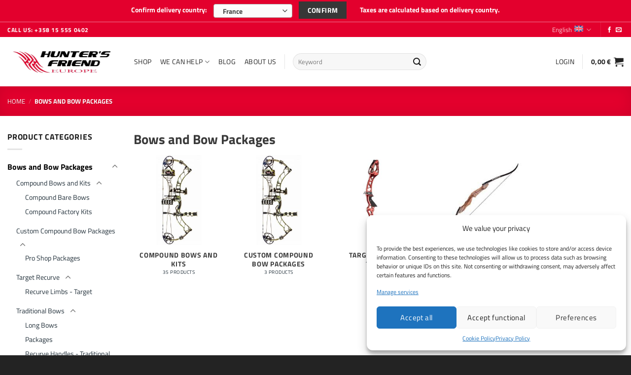

--- FILE ---
content_type: text/html; charset=UTF-8
request_url: https://www.huntersfriend.eu/product-category/bows-and-bow-packages/
body_size: 42408
content:
<!DOCTYPE html>
<html lang="en-US" class="loading-site no-js bg-fill">
<head>
	<meta charset="UTF-8" />
	<link rel="profile" href="http://gmpg.org/xfn/11" />
	<link rel="pingback" href="https://www.huntersfriend.eu/wp/xmlrpc.php" />

	<!-- Statistics script Complianz GDPR/CCPA -->
						<script data-category="functional">
							window.dataLayer = window.dataLayer || [];
function gtag(){dataLayer.push(arguments);}
gtag('consent', 'default', {
	'security_storage': "granted",
	'functionality_storage': "granted",
	'personalization_storage': "denied",
	'analytics_storage': 'denied',
	'ad_storage': "denied",
	'ad_user_data': 'denied',
	'ad_personalization': 'denied',
});

dataLayer.push({
	'event': 'default_consent'
});

document.addEventListener("cmplz_fire_categories", function (e) {
	function gtag(){
		dataLayer.push(arguments);
	}
	var consentedCategories = e.detail.categories;
	let preferences = 'denied';
	let statistics = 'denied';
	let marketing = 'denied';

	if (cmplz_in_array( 'preferences', consentedCategories )) {
		preferences = 'granted';
	}

	if (cmplz_in_array( 'statistics', consentedCategories )) {
		statistics = 'granted';
	}

	if (cmplz_in_array( 'marketing', consentedCategories )) {
		marketing = 'granted';
	}

	gtag('consent', 'update', {
		'security_storage': "granted",
		'functionality_storage': "granted",
		'personalization_storage': preferences,
		'analytics_storage': statistics,
		'ad_storage': marketing,
		'ad_user_data': marketing,
		'ad_personalization': marketing,
	});
});

document.addEventListener("cmplz_cookie_warning_loaded", function (e) {
	(function(w,d,s,l,i){w[l]=w[l]||[];w[l].push({'gtm.start':
			new Date().getTime(),event:'gtm.js'});var f=d.getElementsByTagName(s)[0],
		j=d.createElement(s),dl=l!='dataLayer'?'&l='+l:'';j.async=true;j.src=
		'https://www.googletagmanager.com/gtm.js?id='+i+dl;f.parentNode.insertBefore(j,f);
	})(window,document,'script','dataLayer','GTM-NXM3Q6VH');
});

document.addEventListener("cmplz_revoke", function (e) {
	gtag('consent', 'update', {
		'security_storage': "granted",
		'functionality_storage': "granted",
		'personalization_storage': "denied",
		'analytics_storage': 'denied',
		'ad_storage': "denied",
		'ad_user_data': 'denied',
		'ad_personalization': 'denied',
	});
});
						</script><script>(function(html){html.className = html.className.replace(/\bno-js\b/,'js')})(document.documentElement);</script>
<meta name='robots' content='index, follow, max-image-preview:large, max-snippet:-1, max-video-preview:-1' />
	<style>img:is([sizes="auto" i], [sizes^="auto," i]) { contain-intrinsic-size: 3000px 1500px }</style>
	
<!-- Google Tag Manager for WordPress by gtm4wp.com -->
<script data-cfasync="false" data-pagespeed-no-defer>
	var gtm4wp_datalayer_name = "dataLayer";
	var dataLayer = dataLayer || [];
	const gtm4wp_use_sku_instead = false;
	const gtm4wp_currency = 'EUR';
	const gtm4wp_product_per_impression = 15;
	const gtm4wp_clear_ecommerce = false;
</script>
<!-- End Google Tag Manager for WordPress by gtm4wp.com --><meta name="viewport" content="width=device-width, initial-scale=1" />
	<!-- This site is optimized with the Yoast SEO plugin v25.7 - https://yoast.com/wordpress/plugins/seo/ -->
	<title>Bows and Bow Packages - Hunter&#039;s Friend Europe</title>
<link crossorigin data-rocket-preconnect href="https://connect.facebook.net" rel="preconnect">
<link crossorigin data-rocket-preconnect href="https://www.googletagmanager.com" rel="preconnect">
<link crossorigin data-rocket-preconnect href="https://api.videoly.co" rel="preconnect">
<link crossorigin data-rocket-preconnect href="https://script.custobar.com" rel="preconnect">
<link crossorigin data-rocket-preconnect href="https://static.zdassets.com" rel="preconnect">
<link crossorigin data-rocket-preconnect href="https://dash.serviceform.com" rel="preconnect">
<link crossorigin data-rocket-preconnect href="https://googleads.g.doubleclick.net" rel="preconnect">
	<link rel="canonical" href="https://www.huntersfriend.eu/product-category/bows-and-bow-packages/" />
	<link rel="next" href="https://www.huntersfriend.eu/product-category/bows-and-bow-packages/page/2/" />
	<meta property="og:locale" content="en_US" />
	<meta property="og:type" content="article" />
	<meta property="og:title" content="Bows and Bow Packages - Hunter&#039;s Friend Europe" />
	<meta property="og:url" content="https://www.huntersfriend.eu/product-category/bows-and-bow-packages/" />
	<meta property="og:site_name" content="Hunter&#039;s Friend Europe" />
	<meta name="twitter:card" content="summary_large_image" />
	<script type="application/ld+json" class="yoast-schema-graph">{"@context":"https://schema.org","@graph":[{"@type":"CollectionPage","@id":"https://www.huntersfriend.eu/product-category/bows-and-bow-packages/","url":"https://www.huntersfriend.eu/product-category/bows-and-bow-packages/","name":"Bows and Bow Packages - Hunter&#039;s Friend Europe","isPartOf":{"@id":"https://www.huntersfriend.eu/#website"},"primaryImageOfPage":{"@id":"https://www.huntersfriend.eu/product-category/bows-and-bow-packages/#primaryimage"},"image":{"@id":"https://www.huntersfriend.eu/product-category/bows-and-bow-packages/#primaryimage"},"thumbnailUrl":"https://www.huntersfriend.eu/app/uploads/2021/03/MathewsMods.jpg","breadcrumb":{"@id":"https://www.huntersfriend.eu/product-category/bows-and-bow-packages/#breadcrumb"},"inLanguage":"en-US"},{"@type":"ImageObject","inLanguage":"en-US","@id":"https://www.huntersfriend.eu/product-category/bows-and-bow-packages/#primaryimage","url":"https://www.huntersfriend.eu/app/uploads/2021/03/MathewsMods.jpg","contentUrl":"https://www.huntersfriend.eu/app/uploads/2021/03/MathewsMods.jpg","width":1023,"height":682},{"@type":"BreadcrumbList","@id":"https://www.huntersfriend.eu/product-category/bows-and-bow-packages/#breadcrumb","itemListElement":[{"@type":"ListItem","position":1,"name":"Home","item":"https://www.huntersfriend.eu/"},{"@type":"ListItem","position":2,"name":"Bows and Bow Packages"}]},{"@type":"WebSite","@id":"https://www.huntersfriend.eu/#website","url":"https://www.huntersfriend.eu/","name":"Hunter's Friend Europe","description":"Over 35 years experience in the bow business","publisher":{"@id":"https://www.huntersfriend.eu/#organization"},"potentialAction":[{"@type":"SearchAction","target":{"@type":"EntryPoint","urlTemplate":"https://www.huntersfriend.eu/?s={search_term_string}"},"query-input":{"@type":"PropertyValueSpecification","valueRequired":true,"valueName":"search_term_string"}}],"inLanguage":"en-US"},{"@type":"Organization","@id":"https://www.huntersfriend.eu/#organization","name":"Hunter’s Friend Europe","url":"https://www.huntersfriend.eu/","logo":{"@type":"ImageObject","inLanguage":"en-US","@id":"https://www.huntersfriend.eu/#/schema/logo/image/","url":"https://www.huntersfriend.eu/app/uploads/2019/01/hunter-zendesk.jpg","contentUrl":"https://www.huntersfriend.eu/app/uploads/2019/01/hunter-zendesk.jpg","width":100,"height":100,"caption":"Hunter’s Friend Europe"},"image":{"@id":"https://www.huntersfriend.eu/#/schema/logo/image/"}}]}</script>
	<!-- / Yoast SEO plugin. -->



<link rel='prefetch' href='https://www.huntersfriend.eu/app/vendor-themes/flatsome/assets/js/flatsome.js?ver=e1ad26bd5672989785e1' />
<link rel='prefetch' href='https://www.huntersfriend.eu/app/vendor-themes/flatsome/assets/js/chunk.slider.js?ver=3.19.15' />
<link rel='prefetch' href='https://www.huntersfriend.eu/app/vendor-themes/flatsome/assets/js/chunk.popups.js?ver=3.19.15' />
<link rel='prefetch' href='https://www.huntersfriend.eu/app/vendor-themes/flatsome/assets/js/chunk.tooltips.js?ver=3.19.15' />
<link rel='prefetch' href='https://www.huntersfriend.eu/app/vendor-themes/flatsome/assets/js/woocommerce.js?ver=dd6035ce106022a74757' />
<link rel="alternate" type="application/rss+xml" title="Hunter&#039;s Friend Europe &raquo; Feed" href="https://www.huntersfriend.eu/feed/" />
<link rel="alternate" type="application/rss+xml" title="Hunter&#039;s Friend Europe &raquo; Comments Feed" href="https://www.huntersfriend.eu/comments/feed/" />
<link rel="alternate" type="application/rss+xml" title="Hunter&#039;s Friend Europe &raquo; Bows and Bow Packages Category Feed" href="https://www.huntersfriend.eu/product-category/bows-and-bow-packages/feed/" />
<link data-minify="1" rel='stylesheet' id='company-selector-css' href='https://www.huntersfriend.eu/app/cache/min/1/app/plugins/lemonsoft-integration/ui/widgets/company-selector/css/company-selector.css?ver=1765278290' type='text/css' media='all' />
<link data-minify="1" rel='stylesheet' id='dashicons-css' href='https://www.huntersfriend.eu/app/cache/min/1/wp/wp-includes/css/dashicons.min.css?ver=1765278290' type='text/css' media='all' />
<link rel='stylesheet' id='wp-jquery-ui-dialog-css' href='https://www.huntersfriend.eu/wp/wp-includes/css/jquery-ui-dialog.min.css?ver=6.8.2' type='text/css' media='all' />
<link data-minify="1" rel='stylesheet' id='cr-frontend-css-css' href='https://www.huntersfriend.eu/app/cache/background-css/1/www.huntersfriend.eu/app/cache/min/1/app/plugins/customer-reviews-woocommerce/css/frontend.css?ver=1765278290&wpr_t=1769005602' type='text/css' media='all' />
<link data-minify="1" rel='stylesheet' id='wc-paytrail-css-css' href='https://www.huntersfriend.eu/app/cache/min/1/app/plugins/wc-paytrail/assets/css/wc-paytrail.css?ver=1765278290' type='text/css' media='all' />
<style id='woocommerce-inline-inline-css' type='text/css'>
.woocommerce form .form-row .required { visibility: visible; }
</style>
<link rel='stylesheet' id='cmplz-general-css' href='https://www.huntersfriend.eu/app/plugins/complianz-gdpr-premium/assets/css/cookieblocker.min.css?ver=1754038466' type='text/css' media='all' />
<link data-minify="1" rel='stylesheet' id='wc-composite-css-css' href='https://www.huntersfriend.eu/app/cache/min/1/app/plugins/woocommerce-composite-products/assets/css/frontend/woocommerce.css?ver=1765278290' type='text/css' media='all' />
<link data-minify="1" rel='stylesheet' id='brands-styles-css' href='https://www.huntersfriend.eu/app/cache/min/1/app/plugins/woocommerce/assets/css/brands.css?ver=1765278290' type='text/css' media='all' />
<link data-minify="1" rel='stylesheet' id='lemonsoft-integration-lemonsoft-css' href='https://www.huntersfriend.eu/app/cache/min/1/app/plugins/lemonsoft-integration/assets/frontend/css/lemonsoft.css?ver=1765278290' type='text/css' media='all' />
<link data-minify="1" rel='stylesheet' id='flatsome-main-css' href='https://www.huntersfriend.eu/app/cache/background-css/1/www.huntersfriend.eu/app/cache/min/1/app/vendor-themes/flatsome/assets/css/flatsome.css?ver=1765278290&wpr_t=1769005602' type='text/css' media='all' />
<style id='flatsome-main-inline-css' type='text/css'>
@font-face {
				font-family: "fl-icons";
				font-display: block;
				src: url(https://www.huntersfriend.eu/app/vendor-themes/flatsome/assets/css/icons/fl-icons.eot?v=3.19.15);
				src:
					url(https://www.huntersfriend.eu/app/vendor-themes/flatsome/assets/css/icons/fl-icons.eot#iefix?v=3.19.15) format("embedded-opentype"),
					url(https://www.huntersfriend.eu/app/vendor-themes/flatsome/assets/css/icons/fl-icons.woff2?v=3.19.15) format("woff2"),
					url(https://www.huntersfriend.eu/app/vendor-themes/flatsome/assets/css/icons/fl-icons.ttf?v=3.19.15) format("truetype"),
					url(https://www.huntersfriend.eu/app/vendor-themes/flatsome/assets/css/icons/fl-icons.woff?v=3.19.15) format("woff"),
					url(https://www.huntersfriend.eu/app/vendor-themes/flatsome/assets/css/icons/fl-icons.svg?v=3.19.15#fl-icons) format("svg");
			}
</style>
<link rel='stylesheet' id='huntersfriend-css' href='https://www.huntersfriend.eu/app/themes/huntersfriend/assets/css/style.min.css?ver=1.0.0' type='text/css' media='all' />
<link data-minify="1" rel='stylesheet' id='wc-cp-checkout-blocks-css' href='https://www.huntersfriend.eu/app/cache/min/1/app/plugins/woocommerce-composite-products/assets/css/frontend/checkout-blocks.css?ver=1765278290' type='text/css' media='all' />
<link data-minify="1" rel='stylesheet' id='select2-css' href='https://www.huntersfriend.eu/app/cache/min/1/app/plugins/woocommerce/assets/css/select2.css?ver=1765278290' type='text/css' media='all' />
<link data-minify="1" rel='stylesheet' id='avenla-delivery-country-selection-css' href='https://www.huntersfriend.eu/app/cache/background-css/1/www.huntersfriend.eu/app/cache/min/1/app/plugins/avenla-delivery-country-selection/public/css/avn-delivery-country-selection-public.css?ver=1765278290&wpr_t=1769005602' type='text/css' media='all' />
<link data-minify="1" rel='stylesheet' id='flatsome-shop-css' href='https://www.huntersfriend.eu/app/cache/min/1/app/vendor-themes/flatsome/assets/css/flatsome-shop.css?ver=1765278290' type='text/css' media='all' />
<link rel='stylesheet' id='flatsome-style-css' href='https://www.huntersfriend.eu/app/themes/huntersfriend/style.css?ver=1.0.0' type='text/css' media='all' />
<script type="text/template" id="tmpl-variation-template">
	<div class="woocommerce-variation-description">{{{ data.variation.variation_description }}}</div>
	<div class="woocommerce-variation-price">{{{ data.variation.price_html }}}</div>
	<div class="woocommerce-variation-availability">{{{ data.variation.availability_html }}}</div>
</script>
<script type="text/template" id="tmpl-unavailable-variation-template">
	<p role="alert">Sorry, this product is unavailable. Please choose a different combination.</p>
</script>
<script type="text/javascript" src="https://www.huntersfriend.eu/wp/wp-includes/js/jquery/jquery.min.js?ver=3.7.1" id="jquery-core-js" data-rocket-defer defer></script>
<script type="text/javascript" id="wpml-cookie-js-extra">
/* <![CDATA[ */
var wpml_cookies = {"wp-wpml_current_language":{"value":"en","expires":1,"path":"\/"}};
var wpml_cookies = {"wp-wpml_current_language":{"value":"en","expires":1,"path":"\/"}};
/* ]]> */
</script>
<script data-minify="1" type="text/javascript" src="https://www.huntersfriend.eu/app/cache/min/1/app/plugins/sitepress-multilingual-cms/res/js/cookies/language-cookie.js?ver=1765278290" id="wpml-cookie-js" defer="defer" data-wp-strategy="defer"></script>
<script type="text/javascript" src="https://www.huntersfriend.eu/wp/wp-includes/js/underscore.min.js?ver=1.13.7" id="underscore-js" data-rocket-defer defer></script>
<script type="text/javascript" id="wp-util-js-extra">
/* <![CDATA[ */
var _wpUtilSettings = {"ajax":{"url":"\/wp\/wp-admin\/admin-ajax.php"}};
/* ]]> */
</script>
<script type="text/javascript" src="https://www.huntersfriend.eu/wp/wp-includes/js/wp-util.min.js?ver=6.8.2" id="wp-util-js" data-rocket-defer defer></script>
<script type="text/javascript" src="https://www.huntersfriend.eu/app/plugins/woocommerce/assets/js/jquery-blockui/jquery.blockUI.min.js?ver=2.7.0-wc.10.1.0" id="jquery-blockui-js" data-wp-strategy="defer" data-rocket-defer defer></script>
<script type="text/javascript" src="https://www.huntersfriend.eu/app/plugins/woocommerce/assets/js/js-cookie/js.cookie.min.js?ver=2.1.4-wc.10.1.0" id="js-cookie-js" data-wp-strategy="defer" data-rocket-defer defer></script>
<script data-minify="1" type="text/javascript" src="https://www.huntersfriend.eu/app/cache/min/1/app/plugins/wc-paytrail/assets/js/wc-paytrail.js?ver=1765278290" id="wc-paytrail-js-js" data-rocket-defer defer></script>
<script type="text/javascript" src="https://www.huntersfriend.eu/wp/wp-includes/js/dist/hooks.min.js?ver=4d63a3d491d11ffd8ac6" id="wp-hooks-js"></script>
<script type="text/javascript" id="wpm-js-extra">
/* <![CDATA[ */
var wpm = {"ajax_url":"https:\/\/www.huntersfriend.eu\/wp\/wp-admin\/admin-ajax.php","root":"https:\/\/www.huntersfriend.eu\/wp-json\/","nonce_wp_rest":"22e1c781e3","nonce_ajax":"92f7bb3e76"};
/* ]]> */
</script>
<script type="text/javascript" src="https://www.huntersfriend.eu/app/plugins/pixel-manager-pro-for-woocommerce/js/public/wpm-public__premium_only.p1.min.js?ver=1.46.1" id="wpm-js" data-rocket-defer defer></script>
<script type="text/javascript" src="https://www.huntersfriend.eu/app/plugins/woocommerce/assets/js/selectWoo/selectWoo.full.min.js?ver=1.0.9-wc.10.1.0" id="selectWoo-js" data-wp-strategy="defer" data-rocket-defer defer></script>
<script type="text/javascript" id="avenla-delivery-country-selection-js-extra">
/* <![CDATA[ */
var avn_country_selection = {"ajax_url":"https:\/\/www.huntersfriend.eu\/wp\/wp-admin\/admin-ajax.php"};
/* ]]> */
</script>
<script data-minify="1" type="text/javascript" src="https://www.huntersfriend.eu/app/cache/min/1/app/plugins/avenla-delivery-country-selection/public/js/avn-delivery-country-selection-public.js?ver=1765278290" id="avenla-delivery-country-selection-js" data-rocket-defer defer></script>
<link rel="https://api.w.org/" href="https://www.huntersfriend.eu/wp-json/" /><link rel="alternate" title="JSON" type="application/json" href="https://www.huntersfriend.eu/wp-json/wp/v2/product_cat/695" /><link rel="EditURI" type="application/rsd+xml" title="RSD" href="https://www.huntersfriend.eu/wp/xmlrpc.php?rsd" />
<meta name="generator" content="WordPress 6.8.2" />
<meta name="generator" content="WooCommerce 10.1.0" />
<meta name="generator" content="WPML ver:4.7.6 stt:1,3,51;" />
<script></script>			<style>.cmplz-hidden {
					display: none !important;
				}</style>
<!-- Google Tag Manager for WordPress by gtm4wp.com -->
<!-- GTM Container placement set to off -->
<script data-cfasync="false" data-pagespeed-no-defer>
	var dataLayer_content = {"pagePostType":"product","pagePostType2":"tax-product","pageCategory":[]};
	dataLayer.push( dataLayer_content );
</script>
<!-- End Google Tag Manager for WordPress by gtm4wp.com --><script async src="https://script.custobar.com/bchwv/custobar-2skq4yl5jm7a.js"></script>

<!-- Chat -->
<script>
var tD=(new Date).toISOString().slice(0,10);window.sf3pid = "lOQHG5XEmLqATHJbjwBt";var u="https://dash.serviceform.com/embed/sf-pixel.js?"+tD,t=document.createElement("script");t.setAttribute("type","text/javascript"),t.setAttribute("src",u),t.async=!0,(document.getElementsByTagName("head")[0]||document.documentElement).appendChild(t);
</script>
<!-- Chat end -->	<noscript><style>.woocommerce-product-gallery{ opacity: 1 !important; }</style></noscript>
	
<!-- START Pixel Manager for WooCommerce -->

		<script>

			window.wpmDataLayer = window.wpmDataLayer || {};
			window.wpmDataLayer = Object.assign(window.wpmDataLayer, {"cart":{},"cart_item_keys":{},"version":{"number":"1.46.1","pro":true,"eligible_for_updates":true,"distro":"fms","beta":false,"show":true},"pixels":{"google":{"linker":{"settings":null},"user_id":false,"ads":{"conversion_ids":{"AW-759212771":"vHTPCP_046UDEOPVguoC"},"dynamic_remarketing":{"status":true,"id_type":"post_id","send_events_with_parent_ids":true},"google_business_vertical":"retail","phone_conversion_number":"","phone_conversion_label":""},"analytics":{"ga4":{"measurement_id":"G-MYSYBMDZL3","parameters":{},"mp_active":false,"debug_mode":false,"page_load_time_tracking":false},"id_type":"post_id"},"tracking_id":"AW-759212771","tcf_support":false,"consent_mode":{"is_active":true,"wait_for_update":500,"ads_data_redaction":false,"url_passthrough":true},"enhanced_conversions":{"is_active":true}},"facebook":{"pixel_id":"2277683725807984","dynamic_remarketing":{"id_type":"post_id"},"capi":false,"advanced_matching":false,"exclusion_patterns":[],"fbevents_js_url":"https://connect.facebook.net/en_US/fbevents.js"}},"shop":{"list_name":"Product Category | Bows and Bow Packages","list_id":"product_category.bows-and-bow-packages","page_type":"product_category","currency":"EUR","selectors":{"addToCart":[],"beginCheckout":[]},"order_duplication_prevention":true,"view_item_list_trigger":{"test_mode":false,"background_color":"green","opacity":0.5,"repeat":true,"timeout":1000,"threshold":0.8},"variations_output":true,"session_active":false},"page":{"id":201458,"title":"Mathews SW Modules 85% &#8211; Phase 4/V3 / V3X/VXR / ATLAS/VERTIX","type":"product","categories":[],"parent":{"id":0,"title":"Mathews SW Modules 85% &#8211; Phase 4/V3 / V3X/VXR / ATLAS/VERTIX","type":"product","categories":[]}},"general":{"user_logged_in":false,"scroll_tracking_thresholds":[],"page_id":201458,"exclude_domains":[],"server_2_server":{"active":false,"ip_exclude_list":[]},"consent_management":{"explicit_consent":true},"lazy_load_pmw":false}});

		</script>

		
<!-- END Pixel Manager for WooCommerce -->
<link rel="icon" href="https://www.huntersfriend.eu/app/uploads/2019/01/cropped-hfe-avatar-wooc-200x200.jpg" sizes="32x32" />
<link rel="icon" href="https://www.huntersfriend.eu/app/uploads/2019/01/cropped-hfe-avatar-wooc-200x200.jpg" sizes="192x192" />
<link rel="apple-touch-icon" href="https://www.huntersfriend.eu/app/uploads/2019/01/cropped-hfe-avatar-wooc-200x200.jpg" />
<meta name="msapplication-TileImage" content="https://www.huntersfriend.eu/app/uploads/2019/01/cropped-hfe-avatar-wooc.jpg" />
<style id="custom-css" type="text/css">:root {--primary-color: #e3002d;--fs-color-primary: #e3002d;--fs-color-secondary: #b21212;--fs-color-success: #7a9c59;--fs-color-alert: #b20000;--fs-experimental-link-color: #22303a;--fs-experimental-link-color-hover: #111;}.tooltipster-base {--tooltip-color: #fff;--tooltip-bg-color: #000;}.off-canvas-right .mfp-content, .off-canvas-left .mfp-content {--drawer-width: 300px;}.off-canvas .mfp-content.off-canvas-cart {--drawer-width: 360px;}.container-width, .full-width .ubermenu-nav, .container, .row{max-width: 1890px}.row.row-collapse{max-width: 1860px}.row.row-small{max-width: 1882.5px}.row.row-large{max-width: 1920px}.header-main{height: 100px}#logo img{max-height: 100px}#logo{width:227px;}.header-bottom{min-height: 10px}.header-top{min-height: 30px}.transparent .header-main{height: 30px}.transparent #logo img{max-height: 30px}.has-transparent + .page-title:first-of-type,.has-transparent + #main > .page-title,.has-transparent + #main > div > .page-title,.has-transparent + #main .page-header-wrapper:first-of-type .page-title{padding-top: 60px;}.header.show-on-scroll,.stuck .header-main{height:70px!important}.stuck #logo img{max-height: 70px!important}.search-form{ width: 32%;}.header-bg-color {background-color: rgba(255,255,255,0.9)}.header-bottom {background-color: #f1f1f1}.header-main .nav > li > a{line-height: 16px }.stuck .header-main .nav > li > a{line-height: 50px }@media (max-width: 549px) {.header-main{height: 70px}#logo img{max-height: 70px}}.nav-dropdown{font-size:100%}body{color: #191919}h1,h2,h3,h4,h5,h6,.heading-font{color: #3a3a3a;}body{font-size: 100%;}@media screen and (max-width: 549px){body{font-size: 90%;}}body{font-family: "Titillium Web", sans-serif;}body {font-weight: 400;font-style: normal;}.nav > li > a {font-family: "Titillium Web", sans-serif;}.mobile-sidebar-levels-2 .nav > li > ul > li > a {font-family: "Titillium Web", sans-serif;}.nav > li > a,.mobile-sidebar-levels-2 .nav > li > ul > li > a {font-weight: 400;font-style: normal;}h1,h2,h3,h4,h5,h6,.heading-font, .off-canvas-center .nav-sidebar.nav-vertical > li > a{font-family: "Titillium Web", sans-serif;}h1,h2,h3,h4,h5,h6,.heading-font,.banner h1,.banner h2 {font-weight: 700;font-style: normal;}.alt-font{font-family: "Dancing Script", sans-serif;}.header:not(.transparent) .header-nav-main.nav > li > a {color: #232323;}.header:not(.transparent) .header-nav-main.nav > li > a:hover,.header:not(.transparent) .header-nav-main.nav > li.active > a,.header:not(.transparent) .header-nav-main.nav > li.current > a,.header:not(.transparent) .header-nav-main.nav > li > a.active,.header:not(.transparent) .header-nav-main.nav > li > a.current{color: #e3002d;}.header-nav-main.nav-line-bottom > li > a:before,.header-nav-main.nav-line-grow > li > a:before,.header-nav-main.nav-line > li > a:before,.header-nav-main.nav-box > li > a:hover,.header-nav-main.nav-box > li.active > a,.header-nav-main.nav-pills > li > a:hover,.header-nav-main.nav-pills > li.active > a{color:#FFF!important;background-color: #e3002d;}.shop-page-title.featured-title .title-overlay{background-color: rgba(45,45,45,0);}.badge-inner.on-sale{background-color: #333333}.shop-page-title.featured-title .title-bg{background-image: var(--wpr-bg-296811e4-941d-4253-868f-ce3a16c29706);}input[type='submit'], input[type="button"], button:not(.icon), .button:not(.icon){border-radius: 3!important}@media screen and (min-width: 550px){.products .box-vertical .box-image{min-width: 300px!important;width: 300px!important;}}.footer-1{background-image: url('https://www.huntersfriend.eu/app/uploads/2018/10/footer-tausta-1.jpg');}.footer-1{background-color: #ffffff}.footer-2{background-color: #2d2d2d}.absolute-footer, html{background-color: #232323}.nav-vertical-fly-out > li + li {border-top-width: 1px; border-top-style: solid;}/* Custom CSS */.cart-sidebar .checkout_coupon .widget-title {color: #e3002d;}input#coupon_code {border-color: #e3002d;}.woocommerce-form-coupon-toggle .message-container.container.medium-text-center {color: #e3002d;font-weight: bold;}.product-categories .cat-item-16,.product-categories .cat-item-878,.product-categories .cat-item-1145 {display: none;}.footer-1 {background-size: cover;}@media only screen and (min-width: 1023px) {#footer .ivole-reviews-grid-inner {grid-template-columns: repeat(auto-fill,minmax(24%,1fr));}}@media only screen and (min-width: 1440px) {#footer .ivole-reviews-grid-inner {grid-template-columns: repeat(auto-fill,minmax(19%,1fr));}}.avn-delivery-country-topbar-wrapper {min-height: 45px;}#ppc-button {width: 60%;}/* Complianz */.cmplz-cookiebanner {z-index: 99999999 !important;}.cmplz-cookiebanner .cmplz-buttons .cmplz-btn {text-transform: none;}/* Chat */iframe#launcher, iframe#webWidget {z-index: 1041 !important;}/* Custobar, hide SMS field on checkout */#custobar_can_sms_field {display: none;}/* Cusrev front page top */.cusrev-top .cr-reviews-grid {padding: 0;border: none !important;}.cusrev-top .reviewer-verified {display: none !important;}.cusrev-top .cr-reviews-grid .cr-review-card .top-row {padding: 8px 0;border-bottom: none;}.cusrev-top .cr-reviews-grid .cr-review-card .rating-row {padding: 0;}.cusrev-top .cr-reviews-grid .cr-review-card .middle-row {padding: 8px 0;border: none;margin: 8px 15px 0;}/* Flatsome fixes */.product-gallery .product-gallery-slider img,.product-gallery .product-thumbnails img {width: auto;}/* Custom CSS Tablet */@media (max-width: 849px){#footer .ivole-reviews-grid-inner {grid-template-columns: repeat(auto-fill,minmax(32%,1fr));}.avn-delivery-country-topbar-wrapper {min-height: 70px;}/* Cusrev front page top */.cusrev-top .cr-card-shop:nth-of-type(2),.cusrev-top .cr-card-shop:nth-of-type(3) {display: none !important;}}/* Custom CSS Mobile */@media (max-width: 549px){#footer .ivole-reviews-grid-inner {grid-template-columns: repeat(auto-fill,minmax(90%,1fr));}.avn-delivery-country-topbar-wrapper {min-height: 80px;}.avn-language-switch-buttons {flex-wrap: wrap;}.avn-language-switch-buttons .button {width: 100%;}}.label-new.menu-item > a:after{content:"New";}.label-hot.menu-item > a:after{content:"Hot";}.label-sale.menu-item > a:after{content:"Sale";}.label-popular.menu-item > a:after{content:"Popular";}</style><style id="kirki-inline-styles">/* latin-ext */
@font-face {
  font-family: 'Titillium Web';
  font-style: normal;
  font-weight: 400;
  font-display: swap;
  src: url(https://www.huntersfriend.eu/app/fonts/titillium-web/NaPecZTIAOhVxoMyOr9n_E7fdM3mDbRS.woff2) format('woff2');
  unicode-range: U+0100-02BA, U+02BD-02C5, U+02C7-02CC, U+02CE-02D7, U+02DD-02FF, U+0304, U+0308, U+0329, U+1D00-1DBF, U+1E00-1E9F, U+1EF2-1EFF, U+2020, U+20A0-20AB, U+20AD-20C0, U+2113, U+2C60-2C7F, U+A720-A7FF;
}
/* latin */
@font-face {
  font-family: 'Titillium Web';
  font-style: normal;
  font-weight: 400;
  font-display: swap;
  src: url(https://www.huntersfriend.eu/app/fonts/titillium-web/NaPecZTIAOhVxoMyOr9n_E7fdMPmDQ.woff2) format('woff2');
  unicode-range: U+0000-00FF, U+0131, U+0152-0153, U+02BB-02BC, U+02C6, U+02DA, U+02DC, U+0304, U+0308, U+0329, U+2000-206F, U+20AC, U+2122, U+2191, U+2193, U+2212, U+2215, U+FEFF, U+FFFD;
}
/* latin-ext */
@font-face {
  font-family: 'Titillium Web';
  font-style: normal;
  font-weight: 700;
  font-display: swap;
  src: url(https://www.huntersfriend.eu/app/fonts/titillium-web/NaPDcZTIAOhVxoMyOr9n_E7ffHjDGIVzY4SY.woff2) format('woff2');
  unicode-range: U+0100-02BA, U+02BD-02C5, U+02C7-02CC, U+02CE-02D7, U+02DD-02FF, U+0304, U+0308, U+0329, U+1D00-1DBF, U+1E00-1E9F, U+1EF2-1EFF, U+2020, U+20A0-20AB, U+20AD-20C0, U+2113, U+2C60-2C7F, U+A720-A7FF;
}
/* latin */
@font-face {
  font-family: 'Titillium Web';
  font-style: normal;
  font-weight: 700;
  font-display: swap;
  src: url(https://www.huntersfriend.eu/app/fonts/titillium-web/NaPDcZTIAOhVxoMyOr9n_E7ffHjDGItzYw.woff2) format('woff2');
  unicode-range: U+0000-00FF, U+0131, U+0152-0153, U+02BB-02BC, U+02C6, U+02DA, U+02DC, U+0304, U+0308, U+0329, U+2000-206F, U+20AC, U+2122, U+2191, U+2193, U+2212, U+2215, U+FEFF, U+FFFD;
}/* vietnamese */
@font-face {
  font-family: 'Dancing Script';
  font-style: normal;
  font-weight: 400;
  font-display: swap;
  src: url(https://www.huntersfriend.eu/app/fonts/dancing-script/If2cXTr6YS-zF4S-kcSWSVi_sxjsohD9F50Ruu7BMSo3Rep8ltA.woff2) format('woff2');
  unicode-range: U+0102-0103, U+0110-0111, U+0128-0129, U+0168-0169, U+01A0-01A1, U+01AF-01B0, U+0300-0301, U+0303-0304, U+0308-0309, U+0323, U+0329, U+1EA0-1EF9, U+20AB;
}
/* latin-ext */
@font-face {
  font-family: 'Dancing Script';
  font-style: normal;
  font-weight: 400;
  font-display: swap;
  src: url(https://www.huntersfriend.eu/app/fonts/dancing-script/If2cXTr6YS-zF4S-kcSWSVi_sxjsohD9F50Ruu7BMSo3ROp8ltA.woff2) format('woff2');
  unicode-range: U+0100-02BA, U+02BD-02C5, U+02C7-02CC, U+02CE-02D7, U+02DD-02FF, U+0304, U+0308, U+0329, U+1D00-1DBF, U+1E00-1E9F, U+1EF2-1EFF, U+2020, U+20A0-20AB, U+20AD-20C0, U+2113, U+2C60-2C7F, U+A720-A7FF;
}
/* latin */
@font-face {
  font-family: 'Dancing Script';
  font-style: normal;
  font-weight: 400;
  font-display: swap;
  src: url(https://www.huntersfriend.eu/app/fonts/dancing-script/If2cXTr6YS-zF4S-kcSWSVi_sxjsohD9F50Ruu7BMSo3Sup8.woff2) format('woff2');
  unicode-range: U+0000-00FF, U+0131, U+0152-0153, U+02BB-02BC, U+02C6, U+02DA, U+02DC, U+0304, U+0308, U+0329, U+2000-206F, U+20AC, U+2122, U+2191, U+2193, U+2212, U+2215, U+FEFF, U+FFFD;
}</style><noscript><style id="rocket-lazyload-nojs-css">.rll-youtube-player, [data-lazy-src]{display:none !important;}</style></noscript><style id="wpr-lazyload-bg-container"></style><style id="wpr-lazyload-bg-exclusion"></style>
<noscript>
<style id="wpr-lazyload-bg-nostyle">.cr-form-item-media-preview .cr-upload-images-containers .cr-upload-images-delete-spinner{--wpr-bg-1a211235-d169-4781-98e1-7d816b74d824: url('https://www.huntersfriend.eu/app/plugins/customer-reviews-woocommerce/img/spinner-2x.gif');}.cr-show-more-review-spinner,.cr-show-more .cr-show-more-spinner,.cr-all-reviews-shortcode .commentlist.cr-pagination-load .cr-pagination-review-spinner{--wpr-bg-707dd341-a4f0-4fca-b1a8-fde3379c4898: url('https://www.huntersfriend.eu/app/plugins/customer-reviews-woocommerce/img/spinner-2x.gif');}.cr-qna-block #cr-show-more-q-spinner{--wpr-bg-fc9acc30-4784-42ef-9058-d886b2604eef: url('https://www.huntersfriend.eu/app/plugins/customer-reviews-woocommerce/img/spinner-2x.gif');}#review_form .cr-upload-images-preview .cr-upload-images-containers .cr-upload-images-delete-spinner,.cr-upload-images-preview .cr-upload-images-containers .cr-upload-images-delete-spinner{--wpr-bg-446bcdc5-3c55-4408-aeee-7381dc915243: url('https://www.huntersfriend.eu/app/plugins/customer-reviews-woocommerce/img/spinner-2x.gif');}.fancy-underline:after{--wpr-bg-612d13f3-4d0c-4c2c-9c32-ea4847e73ebe: url('https://www.huntersfriend.eu/app/vendor-themes/flatsome/assets/img/underline.png');}.slider-style-shadow .flickity-slider>:before{--wpr-bg-e397a341-1b8f-4c99-8c6d-e21a6e878e5f: url('https://www.huntersfriend.eu/app/vendor-themes/flatsome/assets/img/shadow@2x.png');}.avn-delivery-country-overlay{--wpr-bg-aa2694ea-518b-479f-ba08-32830fb57eea: url('https://www.huntersfriend.eu/app/plugins/avenla-delivery-country-selection/public/img/loading.gif');}.shop-page-title.featured-title .title-bg{--wpr-bg-296811e4-941d-4253-868f-ce3a16c29706: url('https://www.huntersfriend.eu/app/uploads/2018/10/header-tausta-1.jpg');}.footer-1{--wpr-bg-c103977a-9f64-4ad0-949e-7aa9bf2fc5f9: url('https://www.huntersfriend.eu/app/uploads/2018/10/footer-tausta-1.jpg');}</style>
</noscript>
<script type="application/javascript">const rocket_pairs = [{"selector":".cr-form-item-media-preview .cr-upload-images-containers .cr-upload-images-delete-spinner","style":".cr-form-item-media-preview .cr-upload-images-containers .cr-upload-images-delete-spinner{--wpr-bg-1a211235-d169-4781-98e1-7d816b74d824: url('https:\/\/www.huntersfriend.eu\/app\/plugins\/customer-reviews-woocommerce\/img\/spinner-2x.gif');}","hash":"1a211235-d169-4781-98e1-7d816b74d824","url":"https:\/\/www.huntersfriend.eu\/app\/plugins\/customer-reviews-woocommerce\/img\/spinner-2x.gif"},{"selector":".cr-show-more-review-spinner,.cr-show-more .cr-show-more-spinner,.cr-all-reviews-shortcode .commentlist.cr-pagination-load .cr-pagination-review-spinner","style":".cr-show-more-review-spinner,.cr-show-more .cr-show-more-spinner,.cr-all-reviews-shortcode .commentlist.cr-pagination-load .cr-pagination-review-spinner{--wpr-bg-707dd341-a4f0-4fca-b1a8-fde3379c4898: url('https:\/\/www.huntersfriend.eu\/app\/plugins\/customer-reviews-woocommerce\/img\/spinner-2x.gif');}","hash":"707dd341-a4f0-4fca-b1a8-fde3379c4898","url":"https:\/\/www.huntersfriend.eu\/app\/plugins\/customer-reviews-woocommerce\/img\/spinner-2x.gif"},{"selector":".cr-qna-block #cr-show-more-q-spinner","style":".cr-qna-block #cr-show-more-q-spinner{--wpr-bg-fc9acc30-4784-42ef-9058-d886b2604eef: url('https:\/\/www.huntersfriend.eu\/app\/plugins\/customer-reviews-woocommerce\/img\/spinner-2x.gif');}","hash":"fc9acc30-4784-42ef-9058-d886b2604eef","url":"https:\/\/www.huntersfriend.eu\/app\/plugins\/customer-reviews-woocommerce\/img\/spinner-2x.gif"},{"selector":"#review_form .cr-upload-images-preview .cr-upload-images-containers .cr-upload-images-delete-spinner,.cr-upload-images-preview .cr-upload-images-containers .cr-upload-images-delete-spinner","style":"#review_form .cr-upload-images-preview .cr-upload-images-containers .cr-upload-images-delete-spinner,.cr-upload-images-preview .cr-upload-images-containers .cr-upload-images-delete-spinner{--wpr-bg-446bcdc5-3c55-4408-aeee-7381dc915243: url('https:\/\/www.huntersfriend.eu\/app\/plugins\/customer-reviews-woocommerce\/img\/spinner-2x.gif');}","hash":"446bcdc5-3c55-4408-aeee-7381dc915243","url":"https:\/\/www.huntersfriend.eu\/app\/plugins\/customer-reviews-woocommerce\/img\/spinner-2x.gif"},{"selector":".fancy-underline","style":".fancy-underline:after{--wpr-bg-612d13f3-4d0c-4c2c-9c32-ea4847e73ebe: url('https:\/\/www.huntersfriend.eu\/app\/vendor-themes\/flatsome\/assets\/img\/underline.png');}","hash":"612d13f3-4d0c-4c2c-9c32-ea4847e73ebe","url":"https:\/\/www.huntersfriend.eu\/app\/vendor-themes\/flatsome\/assets\/img\/underline.png"},{"selector":".slider-style-shadow .flickity-slider>*","style":".slider-style-shadow .flickity-slider>:before{--wpr-bg-e397a341-1b8f-4c99-8c6d-e21a6e878e5f: url('https:\/\/www.huntersfriend.eu\/app\/vendor-themes\/flatsome\/assets\/img\/shadow@2x.png');}","hash":"e397a341-1b8f-4c99-8c6d-e21a6e878e5f","url":"https:\/\/www.huntersfriend.eu\/app\/vendor-themes\/flatsome\/assets\/img\/shadow@2x.png"},{"selector":".avn-delivery-country-overlay","style":".avn-delivery-country-overlay{--wpr-bg-aa2694ea-518b-479f-ba08-32830fb57eea: url('https:\/\/www.huntersfriend.eu\/app\/plugins\/avenla-delivery-country-selection\/public\/img\/loading.gif');}","hash":"aa2694ea-518b-479f-ba08-32830fb57eea","url":"https:\/\/www.huntersfriend.eu\/app\/plugins\/avenla-delivery-country-selection\/public\/img\/loading.gif"},{"selector":".shop-page-title.featured-title .title-bg","style":".shop-page-title.featured-title .title-bg{--wpr-bg-296811e4-941d-4253-868f-ce3a16c29706: url('https:\/\/www.huntersfriend.eu\/app\/uploads\/2018\/10\/header-tausta-1.jpg');}","hash":"296811e4-941d-4253-868f-ce3a16c29706","url":"https:\/\/www.huntersfriend.eu\/app\/uploads\/2018\/10\/header-tausta-1.jpg"},{"selector":".footer-1","style":".footer-1{--wpr-bg-c103977a-9f64-4ad0-949e-7aa9bf2fc5f9: url('https:\/\/www.huntersfriend.eu\/app\/uploads\/2018\/10\/footer-tausta-1.jpg');}","hash":"c103977a-9f64-4ad0-949e-7aa9bf2fc5f9","url":"https:\/\/www.huntersfriend.eu\/app\/uploads\/2018\/10\/footer-tausta-1.jpg"}]; const rocket_excluded_pairs = [];</script><meta name="generator" content="WP Rocket 3.19.3" data-wpr-features="wpr_lazyload_css_bg_img wpr_defer_js wpr_minify_js wpr_lazyload_images wpr_preconnect_external_domains wpr_image_dimensions wpr_minify_css wpr_host_fonts_locally" /></head>

<body data-cmplz=2 class="archive tax-product_cat term-bows-and-bow-packages term-695 wp-theme-flatsome wp-child-theme-huntersfriend theme-flatsome woocommerce woocommerce-page woocommerce-no-js full-width bg-fill lightbox nav-dropdown-has-arrow nav-dropdown-has-shadow nav-dropdown-has-border">


<a class="skip-link screen-reader-text" href="#main">Skip to content</a>

<div id="wrapper">

	
	<header id="header" class="header has-sticky sticky-jump">
		<div class="header-wrapper">
			<div id="top-bar" class="header-top hide-for-sticky nav-dark">
    <div class="flex-row container">
      <div class="flex-col hide-for-medium flex-left">
          <ul class="nav nav-left medium-nav-center nav-small  nav-divided">
              <li class="html custom html_topbar_left"><strong class="uppercase">Call us: +358 15 555 0402</strong></li>          </ul>
      </div>

      <div class="flex-col hide-for-medium flex-center">
          <ul class="nav nav-center nav-small  nav-divided">
                        </ul>
      </div>

      <div class="flex-col hide-for-medium flex-right">
         <ul class="nav top-bar-nav nav-right nav-small  nav-divided">
              <li class="has-dropdown header-language-dropdown">
	<a href="#">
		English		<i class="image-icon"><img width="18" height="12" src="data:image/svg+xml,%3Csvg%20xmlns='http://www.w3.org/2000/svg'%20viewBox='0%200%2018%2012'%3E%3C/svg%3E" alt="English" data-lazy-src="https://www.huntersfriend.eu/app/plugins/sitepress-multilingual-cms/res/flags/en.svg"/><noscript><img width="18" height="12" src="https://www.huntersfriend.eu/app/plugins/sitepress-multilingual-cms/res/flags/en.svg" alt="English"/></noscript></i>		<i class="icon-angle-down" ></i>	</a>
	<ul class="nav-dropdown nav-dropdown-default">
		<li><a href="https://www.huntersfriend.eu/product-category/bows-and-bow-packages/" hreflang="en"><i class="icon-image"><img width="18" height="12" src="data:image/svg+xml,%3Csvg%20xmlns='http://www.w3.org/2000/svg'%20viewBox='0%200%2018%2012'%3E%3C/svg%3E" alt="English" data-lazy-src="https://www.huntersfriend.eu/app/plugins/sitepress-multilingual-cms/res/flags/en.svg"/><noscript><img width="18" height="12" src="https://www.huntersfriend.eu/app/plugins/sitepress-multilingual-cms/res/flags/en.svg" alt="English"/></noscript></i> English</a></li><li><a href="https://www.huntersfriend.eu/de/produkt-kategorie/bogen-und-bogenpakete/" hreflang="de"><i class="icon-image"><img width="18" height="12" src="data:image/svg+xml,%3Csvg%20xmlns='http://www.w3.org/2000/svg'%20viewBox='0%200%2018%2012'%3E%3C/svg%3E" alt="Deutsch" data-lazy-src="https://www.huntersfriend.eu/app/plugins/sitepress-multilingual-cms/res/flags/de.svg"/><noscript><img width="18" height="12" src="https://www.huntersfriend.eu/app/plugins/sitepress-multilingual-cms/res/flags/de.svg" alt="Deutsch"/></noscript></i> Deutsch</a></li><li><a href="https://www.huntersfriend.eu/sv/produkt-kategori/bagar-och-bagpaket/" hreflang="sv"><i class="icon-image"><img width="18" height="12" src="data:image/svg+xml,%3Csvg%20xmlns='http://www.w3.org/2000/svg'%20viewBox='0%200%2018%2012'%3E%3C/svg%3E" alt="Svenska" data-lazy-src="https://www.huntersfriend.eu/app/plugins/sitepress-multilingual-cms/res/flags/sv.svg"/><noscript><img width="18" height="12" src="https://www.huntersfriend.eu/app/plugins/sitepress-multilingual-cms/res/flags/sv.svg" alt="Svenska"/></noscript></i> Svenska</a></li>	</ul>
</li>
<li class="header-divider"></li><li class="html header-social-icons ml-0">
	<div class="social-icons follow-icons" ><a href="https://www.facebook.com/pages/category/Company/Hunters-Friend-Europe-Oy-626007617545165/" target="_blank" data-label="Facebook" class="icon plain facebook tooltip" title="Follow on Facebook" aria-label="Follow on Facebook" rel="noopener nofollow" ><i class="icon-facebook" ></i></a><a href="mailto:info@huntersfriend.eu" data-label="E-mail" target="_blank" class="icon plain email tooltip" title="Send us an email" aria-label="Send us an email" rel="nofollow noopener" ><i class="icon-envelop" ></i></a></div></li>
          </ul>
      </div>

            <div class="flex-col show-for-medium flex-grow">
          <ul class="nav nav-center nav-small mobile-nav  nav-divided">
              <li class="html custom html_topbar_left"><strong class="uppercase">Call us: +358 15 555 0402</strong></li>          </ul>
      </div>
      
    </div>
</div>
<div id="masthead" class="header-main ">
      <div class="header-inner flex-row container logo-left medium-logo-center" role="navigation">

          <!-- Logo -->
          <div id="logo" class="flex-col logo">
            
<!-- Header logo -->
<a href="https://www.huntersfriend.eu/" title="Hunter&#039;s Friend Europe - Over 35 years experience in the bow business" rel="home">
		<img width="916" height="214" src="data:image/svg+xml,%3Csvg%20xmlns='http://www.w3.org/2000/svg'%20viewBox='0%200%20916%20214'%3E%3C/svg%3E" class="header_logo header-logo" alt="Hunter&#039;s Friend Europe" data-lazy-src="https://www.huntersfriend.eu/app/uploads/2018/10/HFElogo1.jpg"/><noscript><img width="916" height="214" src="https://www.huntersfriend.eu/app/uploads/2018/10/HFElogo1.jpg" class="header_logo header-logo" alt="Hunter&#039;s Friend Europe"/></noscript><img  width="916" height="214" src="data:image/svg+xml,%3Csvg%20xmlns='http://www.w3.org/2000/svg'%20viewBox='0%200%20916%20214'%3E%3C/svg%3E" class="header-logo-dark" alt="Hunter&#039;s Friend Europe" data-lazy-src="https://www.huntersfriend.eu/app/uploads/2018/10/HFElogo1.jpg"/><noscript><img  width="916" height="214" src="https://www.huntersfriend.eu/app/uploads/2018/10/HFElogo1.jpg" class="header-logo-dark" alt="Hunter&#039;s Friend Europe"/></noscript></a>
          </div>

          <!-- Mobile Left Elements -->
          <div class="flex-col show-for-medium flex-left">
            <ul class="mobile-nav nav nav-left ">
              <li class="nav-icon has-icon">
  		<a href="#" data-open="#main-menu" data-pos="left" data-bg="main-menu-overlay" data-color="" class="is-small" aria-label="Menu" aria-controls="main-menu" aria-expanded="false">

		  <i class="icon-menu" ></i>
		  		</a>
	</li>
            </ul>
          </div>

          <!-- Left Elements -->
          <div class="flex-col hide-for-medium flex-left
            flex-grow">
            <ul class="header-nav header-nav-main nav nav-left  nav-size-medium nav-spacing-medium nav-uppercase" >
              <li id="menu-item-2432" class="menu-item menu-item-type-post_type menu-item-object-page menu-item-2432 menu-item-design-default"><a href="https://www.huntersfriend.eu/shop/" class="nav-top-link">Shop</a></li>
<li id="menu-item-2379" class="menu-item menu-item-type-post_type menu-item-object-page menu-item-has-children menu-item-2379 menu-item-design-default has-dropdown"><a href="https://www.huntersfriend.eu/help-faq/" class="nav-top-link" aria-expanded="false" aria-haspopup="menu">We Can Help<i class="icon-angle-down" ></i></a>
<ul class="sub-menu nav-dropdown nav-dropdown-default">
	<li id="menu-item-2273" class="menu-item menu-item-type-post_type menu-item-object-page menu-item-2273"><a href="https://www.huntersfriend.eu/help-faq/how-to-order/">How to Order a Bow</a></li>
	<li id="menu-item-32648" class="menu-item menu-item-type-post_type menu-item-object-page menu-item-32648"><a href="https://www.huntersfriend.eu/help-faq/returns-and-terms/">Return Policy</a></li>
	<li id="menu-item-11835" class="menu-item menu-item-type-post_type menu-item-object-page menu-item-11835"><a href="https://www.huntersfriend.eu/help-faq/lead-times/">Lead Times</a></li>
	<li id="menu-item-2269" class="menu-item menu-item-type-post_type menu-item-object-page menu-item-2269"><a href="https://www.huntersfriend.eu/help-faq/bow-help/">Bow Help</a></li>
	<li id="menu-item-2268" class="menu-item menu-item-type-post_type menu-item-object-page menu-item-2268"><a href="https://www.huntersfriend.eu/help-faq/arrow-help/">Arrow Help</a></li>
	<li id="menu-item-11771" class="menu-item menu-item-type-post_type menu-item-object-page menu-item-11771"><a href="https://www.huntersfriend.eu/help-faq/our-pro-shop/">Our Pro-Shop</a></li>
</ul>
</li>
<li id="menu-item-2266" class="menu-item menu-item-type-post_type menu-item-object-page menu-item-2266 menu-item-design-default"><a href="https://www.huntersfriend.eu/blog/" class="nav-top-link">Blog</a></li>
<li id="menu-item-2270" class="menu-item menu-item-type-post_type menu-item-object-page menu-item-2270 menu-item-design-default"><a href="https://www.huntersfriend.eu/about-us/" class="nav-top-link">About Us</a></li>
<li class="header-divider"></li><li class="header-search-form search-form html relative has-icon">
	<div class="header-search-form-wrapper">
		<div class="searchform-wrapper ux-search-box relative form-flat is-normal"><form role="search" method="get" class="searchform" action="https://www.huntersfriend.eu/">
	<div class="flex-row relative">
						<div class="flex-col flex-grow">
			<label class="screen-reader-text" for="woocommerce-product-search-field-0">Search for:</label>
			<input type="search" id="woocommerce-product-search-field-0" class="search-field mb-0" placeholder="Keyword" value="" name="s" />
			<input type="hidden" name="post_type" value="product" />
							<input type="hidden" name="lang" value="en" />
					</div>
		<div class="flex-col">
			<button type="submit" value="Search" class="ux-search-submit submit-button secondary button  icon mb-0" aria-label="Submit">
				<i class="icon-search" ></i>			</button>
		</div>
	</div>
	<div class="live-search-results text-left z-top"></div>
</form>
</div>	</div>
</li>
            </ul>
          </div>

          <!-- Right Elements -->
          <div class="flex-col hide-for-medium flex-right">
            <ul class="header-nav header-nav-main nav nav-right  nav-size-medium nav-spacing-medium nav-uppercase">
              
<li class="account-item has-icon" >

	<a href="https://www.huntersfriend.eu/my-account/" class="nav-top-link nav-top-not-logged-in is-small is-small" title="Login" data-open="#login-form-popup" >
					<span>
			Login			</span>
				</a>




</li>
<li class="header-divider"></li><li class="cart-item has-icon">

<a href="https://www.huntersfriend.eu/cart/" class="header-cart-link is-small off-canvas-toggle nav-top-link" title="Cart" data-open="#cart-popup" data-class="off-canvas-cart" data-pos="right" >

<span class="header-cart-title">
          <span class="cart-price"><span class="woocommerce-Price-amount amount"><bdi>0,00&nbsp;<span class="woocommerce-Price-currencySymbol">&euro;</span></bdi></span></span>
  </span>

    <i class="icon-shopping-cart"
    data-icon-label="0">
  </i>
  </a>



  <!-- Cart Sidebar Popup -->
  <div id="cart-popup" class="mfp-hide">
  <div class="cart-popup-inner inner-padding cart-popup-inner--sticky">
      <div class="cart-popup-title text-center">
          <span class="heading-font uppercase">Cart</span>
          <div class="is-divider"></div>
      </div>
	  <div class="widget_shopping_cart">
		  <div class="widget_shopping_cart_content">
			  

	<div class="ux-mini-cart-empty flex flex-row-col text-center pt pb">
				<div class="ux-mini-cart-empty-icon">
			<svg xmlns="http://www.w3.org/2000/svg" viewBox="0 0 17 19" style="opacity:.1;height:80px;">
				<path d="M8.5 0C6.7 0 5.3 1.2 5.3 2.7v2H2.1c-.3 0-.6.3-.7.7L0 18.2c0 .4.2.8.6.8h15.7c.4 0 .7-.3.7-.7v-.1L15.6 5.4c0-.3-.3-.6-.7-.6h-3.2v-2c0-1.6-1.4-2.8-3.2-2.8zM6.7 2.7c0-.8.8-1.4 1.8-1.4s1.8.6 1.8 1.4v2H6.7v-2zm7.5 3.4 1.3 11.5h-14L2.8 6.1h2.5v1.4c0 .4.3.7.7.7.4 0 .7-.3.7-.7V6.1h3.5v1.4c0 .4.3.7.7.7s.7-.3.7-.7V6.1h2.6z" fill-rule="evenodd" clip-rule="evenodd" fill="currentColor"></path>
			</svg>
		</div>
				<p class="woocommerce-mini-cart__empty-message empty">No products in the cart.</p>
					<p class="return-to-shop">
				<a class="button primary wc-backward" href="https://www.huntersfriend.eu/shop/">
					Return to shop				</a>
			</p>
				</div>


		  </div>
	  </div>
              </div>
  </div>

</li>
            </ul>
          </div>

          <!-- Mobile Right Elements -->
          <div class="flex-col show-for-medium flex-right">
            <ul class="mobile-nav nav nav-right ">
              <li class="header-search header-search-dropdown has-icon has-dropdown menu-item-has-children">
	<div class="header-button">	<a href="#" aria-label="Search" class="icon primary button round is-small"><i class="icon-search" ></i></a>
	</div>	<ul class="nav-dropdown nav-dropdown-default">
	 	<li class="header-search-form search-form html relative has-icon">
	<div class="header-search-form-wrapper">
		<div class="searchform-wrapper ux-search-box relative form-flat is-normal"><form role="search" method="get" class="searchform" action="https://www.huntersfriend.eu/">
	<div class="flex-row relative">
						<div class="flex-col flex-grow">
			<label class="screen-reader-text" for="woocommerce-product-search-field-1">Search for:</label>
			<input type="search" id="woocommerce-product-search-field-1" class="search-field mb-0" placeholder="Keyword" value="" name="s" />
			<input type="hidden" name="post_type" value="product" />
							<input type="hidden" name="lang" value="en" />
					</div>
		<div class="flex-col">
			<button type="submit" value="Search" class="ux-search-submit submit-button secondary button  icon mb-0" aria-label="Submit">
				<i class="icon-search" ></i>			</button>
		</div>
	</div>
	<div class="live-search-results text-left z-top"></div>
</form>
</div>	</div>
</li>
	</ul>
</li>
<li class="cart-item has-icon">


		<a href="https://www.huntersfriend.eu/cart/" class="header-cart-link is-small off-canvas-toggle nav-top-link" title="Cart" data-open="#cart-popup" data-class="off-canvas-cart" data-pos="right" >

    <i class="icon-shopping-cart"
    data-icon-label="0">
  </i>
  </a>

</li>
            </ul>
          </div>

      </div>

            <div class="container"><div class="top-divider full-width"></div></div>
      </div>

<div class="header-bg-container fill"><div class="header-bg-image fill"></div><div class="header-bg-color fill"></div></div>		</div>
	</header>

	<div class="shop-page-title category-page-title page-title featured-title dark ">

	<div class="page-title-bg fill">
		<div class="title-bg fill bg-fill" data-parallax-fade="true" data-parallax="-2" data-parallax-background data-parallax-container=".page-title"></div>
		<div class="title-overlay fill"></div>
	</div>

	<div class="page-title-inner flex-row  medium-flex-wrap container">
	  <div class="flex-col flex-grow medium-text-center">
	  	 	 <div class="is-small">
	<nav class="woocommerce-breadcrumb breadcrumbs uppercase"><a href="https://www.huntersfriend.eu">Home</a> <span class="divider">&#47;</span> Bows and Bow Packages</nav></div>
<div class="category-filtering category-filter-row show-for-medium">
	<a href="#" data-open="#shop-sidebar" data-visible-after="true" data-pos="left" class="filter-button uppercase plain">
		<i class="icon-equalizer"></i>
		<strong>Filter</strong>
	</a>
	<div class="inline-block">
			</div>
</div>
	  </div>

	   <div class="flex-col medium-text-center  form-flat">
	  	 		   </div>

	</div>
</div>

	<main id="main" class="">
<div class="row category-page-row">

		<div class="col large-3 hide-for-medium ">
						<div id="shop-sidebar" class="sidebar-inner col-inner">
				<aside id="woocommerce_product_categories-2" class="widget woocommerce widget_product_categories"><span class="widget-title shop-sidebar">Product categories</span><div class="is-divider small"></div><ul class="product-categories"><li class="cat-item cat-item-695 current-cat cat-parent"><a href="https://www.huntersfriend.eu/product-category/bows-and-bow-packages/">Bows and Bow Packages</a><ul class='children'>
<li class="cat-item cat-item-697 cat-parent"><a href="https://www.huntersfriend.eu/product-category/bows-and-bow-packages/compound-bows-and-kits/">Compound Bows and Kits</a>	<ul class='children'>
<li class="cat-item cat-item-698"><a href="https://www.huntersfriend.eu/product-category/bows-and-bow-packages/compound-bows-and-kits/bare-bows/">Compound Bare Bows</a></li>
<li class="cat-item cat-item-699"><a href="https://www.huntersfriend.eu/product-category/bows-and-bow-packages/compound-bows-and-kits/factory-kits/">Compound Factory Kits</a></li>
	</ul>
</li>
<li class="cat-item cat-item-696 cat-parent"><a href="https://www.huntersfriend.eu/product-category/bows-and-bow-packages/custom-compound-bow-packages/">Custom Compound Bow Packages</a>	<ul class='children'>
<li class="cat-item cat-item-380"><a href="https://www.huntersfriend.eu/product-category/bows-and-bow-packages/custom-compound-bow-packages/pro-shop-packages/">Pro Shop Packages</a></li>
	</ul>
</li>
<li class="cat-item cat-item-707 cat-parent"><a href="https://www.huntersfriend.eu/product-category/bows-and-bow-packages/recurve-target/">Target Recurve</a>	<ul class='children'>
<li class="cat-item cat-item-710"><a href="https://www.huntersfriend.eu/product-category/bows-and-bow-packages/recurve-target/recurve-limbs-2/">Recurve Limbs - Target</a></li>
	</ul>
</li>
<li class="cat-item cat-item-700 cat-parent"><a href="https://www.huntersfriend.eu/product-category/bows-and-bow-packages/traditional-and-hunting/">Traditional Bows</a>	<ul class='children'>
<li class="cat-item cat-item-705"><a href="https://www.huntersfriend.eu/product-category/bows-and-bow-packages/traditional-and-hunting/long-bows/">Long Bows</a></li>
<li class="cat-item cat-item-706"><a href="https://www.huntersfriend.eu/product-category/bows-and-bow-packages/traditional-and-hunting/packages/">Packages</a></li>
<li class="cat-item cat-item-703"><a href="https://www.huntersfriend.eu/product-category/bows-and-bow-packages/traditional-and-hunting/recurve-handles/">Recurve Handles - Traditional</a></li>
<li class="cat-item cat-item-704"><a href="https://www.huntersfriend.eu/product-category/bows-and-bow-packages/traditional-and-hunting/recurve-limbs/">Recurve Limbs - Traditional</a></li>
<li class="cat-item cat-item-702"><a href="https://www.huntersfriend.eu/product-category/bows-and-bow-packages/traditional-and-hunting/take-down-recurve/">Take Down Recurve</a></li>
	</ul>
</li>
</ul>
</li>
<li class="cat-item cat-item-713 cat-parent"><a href="https://www.huntersfriend.eu/product-category/bow-accessories/">Bow Accessories</a><ul class='children'>
<li class="cat-item cat-item-714 cat-parent"><a href="https://www.huntersfriend.eu/product-category/bow-accessories/arrow-rests/">Arrow Rests</a>	<ul class='children'>
<li class="cat-item cat-item-717"><a href="https://www.huntersfriend.eu/product-category/bow-accessories/arrow-rests/compound-blade-rests/">Compound Blade Rests</a></li>
<li class="cat-item cat-item-715"><a href="https://www.huntersfriend.eu/product-category/bow-accessories/arrow-rests/compound-drop-away-rests/">Compound Drop Away Rests</a></li>
<li class="cat-item cat-item-716"><a href="https://www.huntersfriend.eu/product-category/bow-accessories/arrow-rests/compound-full-capture-rests/">Compound Full Capture Rests</a></li>
<li class="cat-item cat-item-720"><a href="https://www.huntersfriend.eu/product-category/bow-accessories/arrow-rests/parts-for-rests/">Parts for Rests</a></li>
<li class="cat-item cat-item-718"><a href="https://www.huntersfriend.eu/product-category/bow-accessories/arrow-rests/recurve-stick-on-rests/">Recurve Stick-on Rests</a></li>
	</ul>
</li>
<li class="cat-item cat-item-730 cat-parent"><a href="https://www.huntersfriend.eu/product-category/bow-accessories/sights/">Sights</a>	<ul class='children'>
<li class="cat-item cat-item-735"><a href="https://www.huntersfriend.eu/product-category/bow-accessories/sights/beginners-sights/">Beginner's Sights</a></li>
<li class="cat-item cat-item-733"><a href="https://www.huntersfriend.eu/product-category/bow-accessories/sights/compound-target-and-3d-sights/">Compound Target and 3D Sights</a></li>
<li class="cat-item cat-item-731"><a href="https://www.huntersfriend.eu/product-category/bow-accessories/sights/bowhunting-sights/">Bowhunting Sights</a></li>
<li class="cat-item cat-item-736"><a href="https://www.huntersfriend.eu/product-category/bow-accessories/sights/parts/">Parts for Sights</a></li>
	</ul>
</li>
<li class="cat-item cat-item-721 cat-parent"><a href="https://www.huntersfriend.eu/product-category/bow-accessories/stabilizers/">Stabilizers</a>	<ul class='children'>
<li class="cat-item cat-item-729"><a href="https://www.huntersfriend.eu/product-category/bow-accessories/stabilizers/angle-mounts-and-quick-connect/">Angle Mounts and Quick Connect</a></li>
<li class="cat-item cat-item-722"><a href="https://www.huntersfriend.eu/product-category/bow-accessories/stabilizers/bowhunting-stabilizers/">Bowhunting Stabilizers</a></li>
<li class="cat-item cat-item-723"><a href="https://www.huntersfriend.eu/product-category/bow-accessories/stabilizers/long-target-stabilizers/">Long Target Stabilizers</a></li>
<li class="cat-item cat-item-728"><a href="https://www.huntersfriend.eu/product-category/bow-accessories/stabilizers/offset-and-side-mounts/">Offset and Side Mounts</a></li>
<li class="cat-item cat-item-724"><a href="https://www.huntersfriend.eu/product-category/bow-accessories/stabilizers/short-target-stabilizers/">Short Target Stabilizers</a></li>
<li class="cat-item cat-item-726"><a href="https://www.huntersfriend.eu/product-category/bow-accessories/stabilizers/v-bars/">V-Bars</a></li>
<li class="cat-item cat-item-727"><a href="https://www.huntersfriend.eu/product-category/bow-accessories/stabilizers/weights/">Weights</a></li>
	</ul>
</li>
<li class="cat-item cat-item-743 cat-parent"><a href="https://www.huntersfriend.eu/product-category/bow-accessories/bow-strings/">Bow Strings</a>	<ul class='children'>
<li class="cat-item cat-item-744"><a href="https://www.huntersfriend.eu/product-category/bow-accessories/bow-strings/custom-compound-strings-and-cables/">Custom Compound Strings and Cables</a></li>
<li class="cat-item cat-item-747"><a href="https://www.huntersfriend.eu/product-category/bow-accessories/bow-strings/recurve-strings/">Recurve Strings</a></li>
	</ul>
</li>
<li class="cat-item cat-item-757 cat-parent"><a href="https://www.huntersfriend.eu/product-category/bow-accessories/bowfishing/">Bowfishing</a>	<ul class='children'>
<li class="cat-item cat-item-759"><a href="https://www.huntersfriend.eu/product-category/bow-accessories/bowfishing/bowfishing-kit-and-arrows/">Bowfishing Kit and Arrows</a></li>
<li class="cat-item cat-item-758"><a href="https://www.huntersfriend.eu/product-category/bow-accessories/bowfishing/bowfishing-retrievers/">Bowfishing Retrievers</a></li>
<li class="cat-item cat-item-760"><a href="https://www.huntersfriend.eu/product-category/bow-accessories/bowfishing/parts-4/">Parts - Bowfishing</a></li>
	</ul>
</li>
<li class="cat-item cat-item-1493"><a href="https://www.huntersfriend.eu/product-category/bow-accessories/bow-stands-misc/">Bow stands &amp; misc.</a></li>
</ul>
</li>
<li class="cat-item cat-item-377 cat-parent"><a href="https://www.huntersfriend.eu/product-category/arrows-shafts-and-bolts/">Arrows, Shafts and Bolts</a><ul class='children'>
<li class="cat-item cat-item-762 cat-parent"><a href="https://www.huntersfriend.eu/product-category/arrows-shafts-and-bolts/pre-fletched-arrows/">Pre-Fletched Arrows</a>	<ul class='children'>
<li class="cat-item cat-item-768"><a href="https://www.huntersfriend.eu/product-category/arrows-shafts-and-bolts/pre-fletched-arrows/bow-fishing-arrows/">Bow Fishing / Flu Flu Arrows</a></li>
<li class="cat-item cat-item-765"><a href="https://www.huntersfriend.eu/product-category/arrows-shafts-and-bolts/pre-fletched-arrows/carbon-hunting-arrows/">Carbon Hunting Arrows</a></li>
	</ul>
</li>
<li class="cat-item cat-item-378 cat-parent"><a href="https://www.huntersfriend.eu/product-category/arrows-shafts-and-bolts/shafts/">Shafts</a>	<ul class='children'>
<li class="cat-item cat-item-773"><a href="https://www.huntersfriend.eu/product-category/arrows-shafts-and-bolts/shafts/alumium-shafts/">Alumium Shafts</a></li>
<li class="cat-item cat-item-770"><a href="https://www.huntersfriend.eu/product-category/arrows-shafts-and-bolts/shafts/carbon-hunting-shafts/">Carbon Hunting Shafts</a></li>
<li class="cat-item cat-item-771"><a href="https://www.huntersfriend.eu/product-category/arrows-shafts-and-bolts/shafts/carbon-target-shafts/">Carbon Target Shafts</a></li>
	</ul>
</li>
<li class="cat-item cat-item-379 cat-parent"><a href="https://www.huntersfriend.eu/product-category/arrows-shafts-and-bolts/custom-arrows/">Custom Arrows</a>	<ul class='children'>
<li class="cat-item cat-item-763"><a href="https://www.huntersfriend.eu/product-category/arrows-shafts-and-bolts/custom-arrows/carbon-hand-made/">Carbon - Hand Made</a></li>
	</ul>
</li>
</ul>
</li>
<li class="cat-item cat-item-820 cat-parent"><a href="https://www.huntersfriend.eu/product-category/arrow-building/">Arrow Building</a><ul class='children'>
<li class="cat-item cat-item-368 cat-parent"><a href="https://www.huntersfriend.eu/product-category/arrow-building/broadheads-and-tips/">Broadheads and Tips</a>	<ul class='children'>
<li class="cat-item cat-item-775"><a href="https://www.huntersfriend.eu/product-category/arrow-building/broadheads-and-tips/broadheads-hunting/">Broadheads - Hunting</a></li>
<li class="cat-item cat-item-777"><a href="https://www.huntersfriend.eu/product-category/arrow-building/broadheads-and-tips/practice-tips/">Practice Tips</a></li>
<li class="cat-item cat-item-776"><a href="https://www.huntersfriend.eu/product-category/arrow-building/broadheads-and-tips/small-game-hunting/">Small Game - Hunting</a></li>
	</ul>
</li>
<li class="cat-item cat-item-823"><a href="https://www.huntersfriend.eu/product-category/arrow-building/arrow-saws-and-scales/">Arrow Saws and Scales</a></li>
<li class="cat-item cat-item-893"><a href="https://www.huntersfriend.eu/product-category/arrow-building/fletching/">Fletching</a></li>
<li class="cat-item cat-item-821"><a href="https://www.huntersfriend.eu/product-category/arrow-building/fletching-jigs/">Fletching Jigs</a></li>
<li class="cat-item cat-item-822"><a href="https://www.huntersfriend.eu/product-category/arrow-building/glue-and-adhesives/">Glue and Adhesives</a></li>
<li class="cat-item cat-item-894"><a href="https://www.huntersfriend.eu/product-category/arrow-building/nocks-and-inserts/">Nocks and Inserts</a></li>
<li class="cat-item cat-item-824"><a href="https://www.huntersfriend.eu/product-category/arrow-building/other-arrow-building-tools/">Other Arrow Building Tools</a></li>
</ul>
</li>
<li class="cat-item cat-item-367 cat-parent"><a href="https://www.huntersfriend.eu/product-category/archery-accessories/">Archery Accessories</a><ul class='children'>
<li class="cat-item cat-item-374 cat-parent"><a href="https://www.huntersfriend.eu/product-category/archery-accessories/releases/">Releases</a>	<ul class='children'>
<li class="cat-item cat-item-778"><a href="https://www.huntersfriend.eu/product-category/archery-accessories/releases/wrist-releases/">Wrist Releases</a></li>
<li class="cat-item cat-item-779"><a href="https://www.huntersfriend.eu/product-category/archery-accessories/releases/hand-thumb-releases/">Hand/Thumb Releases</a></li>
	</ul>
</li>
<li class="cat-item cat-item-799 cat-parent"><a href="https://www.huntersfriend.eu/product-category/archery-accessories/arm-and-chest-guards/">Arm and Chest Guards</a>	<ul class='children'>
<li class="cat-item cat-item-800"><a href="https://www.huntersfriend.eu/product-category/archery-accessories/arm-and-chest-guards/hunting-and-target-arm-guards/">Hunting and Target Arm Guards</a></li>
<li class="cat-item cat-item-801"><a href="https://www.huntersfriend.eu/product-category/archery-accessories/arm-and-chest-guards/sleeves-and-traditional-arm-guards/">Sleeves and Traditional Arm Guards</a></li>
	</ul>
</li>
<li class="cat-item cat-item-792 cat-parent"><a href="https://www.huntersfriend.eu/product-category/archery-accessories/cases-and-bags/">Cases and Bags</a>	<ul class='children'>
<li class="cat-item cat-item-798"><a href="https://www.huntersfriend.eu/product-category/archery-accessories/cases-and-bags/accessories-cases/">Accessories Cases</a></li>
<li class="cat-item cat-item-797"><a href="https://www.huntersfriend.eu/product-category/archery-accessories/cases-and-bags/arrow-tubes-and-cases/">Arrow Tubes and Cases</a></li>
<li class="cat-item cat-item-793"><a href="https://www.huntersfriend.eu/product-category/archery-accessories/cases-and-bags/hard-cases-compound/">Hard Cases - Compound</a></li>
<li class="cat-item cat-item-794"><a href="https://www.huntersfriend.eu/product-category/archery-accessories/cases-and-bags/hard-cases-recurve/">Hard Cases - Recurve</a></li>
<li class="cat-item cat-item-795"><a href="https://www.huntersfriend.eu/product-category/archery-accessories/cases-and-bags/soft-cases-compound/">Soft Cases - Compound</a></li>
	</ul>
</li>
<li class="cat-item cat-item-787 cat-parent"><a href="https://www.huntersfriend.eu/product-category/archery-accessories/quivers/">Quivers</a>	<ul class='children'>
<li class="cat-item cat-item-788"><a href="https://www.huntersfriend.eu/product-category/archery-accessories/quivers/bow-and-hunting-quivers/">Bow and Hunting Quivers</a></li>
<li class="cat-item cat-item-790"><a href="https://www.huntersfriend.eu/product-category/archery-accessories/quivers/field-quivers/">Field Quivers</a></li>
<li class="cat-item cat-item-791"><a href="https://www.huntersfriend.eu/product-category/archery-accessories/quivers/parts-5/">Parts for Quivers</a></li>
<li class="cat-item cat-item-789"><a href="https://www.huntersfriend.eu/product-category/archery-accessories/quivers/target-hip-quivers/">Target Hip Quivers</a></li>
	</ul>
</li>
<li class="cat-item cat-item-782 cat-parent"><a href="https://www.huntersfriend.eu/product-category/archery-accessories/finger-tabs-and-gloves/">Finger Tabs and Gloves</a>	<ul class='children'>
<li class="cat-item cat-item-783"><a href="https://www.huntersfriend.eu/product-category/archery-accessories/finger-tabs-and-gloves/archery-gloves/">Archery Gloves</a></li>
<li class="cat-item cat-item-785"><a href="https://www.huntersfriend.eu/product-category/archery-accessories/finger-tabs-and-gloves/tabs/">Tabs</a></li>
	</ul>
</li>
<li class="cat-item cat-item-804 cat-parent"><a href="https://www.huntersfriend.eu/product-category/archery-accessories/stringers-slings-and-pullers/">Stringers, Slings and Pullers</a>	<ul class='children'>
<li class="cat-item cat-item-807"><a href="https://www.huntersfriend.eu/product-category/archery-accessories/stringers-slings-and-pullers/arrow-pullers-and-lubricants/">Arrow Pullers and Lubricants</a></li>
<li class="cat-item cat-item-805"><a href="https://www.huntersfriend.eu/product-category/archery-accessories/stringers-slings-and-pullers/bow-stringers/">Bow Stringers</a></li>
<li class="cat-item cat-item-806"><a href="https://www.huntersfriend.eu/product-category/archery-accessories/stringers-slings-and-pullers/wrist-and-finger-slings/">Wrist and Finger Slings</a></li>
	</ul>
</li>
</ul>
</li>
<li class="cat-item cat-item-830 cat-parent"><a href="https://www.huntersfriend.eu/product-category/string-making-and-maintenance/">String Making and Maintenance</a><ul class='children'>
<li class="cat-item cat-item-1486"><a href="https://www.huntersfriend.eu/product-category/string-making-and-maintenance/serving-tools/">Serving tools</a></li>
<li class="cat-item cat-item-836"><a href="https://www.huntersfriend.eu/product-category/string-making-and-maintenance/peeps-nock-point-kisser-buttons-and-accessories/">Peeps, Nock Point, Kisser Buttons and Accessories</a></li>
<li class="cat-item cat-item-832"><a href="https://www.huntersfriend.eu/product-category/string-making-and-maintenance/serving-material/">Serving Material</a></li>
<li class="cat-item cat-item-831"><a href="https://www.huntersfriend.eu/product-category/string-making-and-maintenance/string-material/">String material</a></li>
<li class="cat-item cat-item-835"><a href="https://www.huntersfriend.eu/product-category/string-making-and-maintenance/string-wax-and-lubricants/">String Wax and Lubricants</a></li>
</ul>
</li>
<li class="cat-item cat-item-808 cat-parent"><a href="https://www.huntersfriend.eu/product-category/targets-and-faces/">Targets and Faces - Archery</a><ul class='children'>
<li class="cat-item cat-item-816 cat-parent"><a href="https://www.huntersfriend.eu/product-category/targets-and-faces/target-faces/">Target Faces - Archery</a>	<ul class='children'>
<li class="cat-item cat-item-818"><a href="https://www.huntersfriend.eu/product-category/targets-and-faces/target-faces/animal-faces/">Animal Faces</a></li>
<li class="cat-item cat-item-817"><a href="https://www.huntersfriend.eu/product-category/targets-and-faces/target-faces/fita-and-wa-faces/">FITA and WA Faces</a></li>
<li class="cat-item cat-item-819"><a href="https://www.huntersfriend.eu/product-category/targets-and-faces/target-faces/target-pins/">Target Pins</a></li>
	</ul>
</li>
<li class="cat-item cat-item-809 cat-parent"><a href="https://www.huntersfriend.eu/product-category/targets-and-faces/3d-targets/">3D targets</a>	<ul class='children'>
<li class="cat-item cat-item-1487"><a href="https://www.huntersfriend.eu/product-category/targets-and-faces/3d-targets/replacement-cores-repair-kits/">Replacement cores &amp; repair kits</a></li>
<li class="cat-item cat-item-812"><a href="https://www.huntersfriend.eu/product-category/targets-and-faces/3d-targets/large-3d/">Large 3D</a></li>
<li class="cat-item cat-item-811"><a href="https://www.huntersfriend.eu/product-category/targets-and-faces/3d-targets/medium-3d/">Medium 3D</a></li>
<li class="cat-item cat-item-810"><a href="https://www.huntersfriend.eu/product-category/targets-and-faces/3d-targets/small-3d/">Small 3D</a></li>
	</ul>
</li>
<li class="cat-item cat-item-814"><a href="https://www.huntersfriend.eu/product-category/targets-and-faces/bag-targets/">Bag Targets</a></li>
<li class="cat-item cat-item-813"><a href="https://www.huntersfriend.eu/product-category/targets-and-faces/cube-and-block-targets/">Cube and Block Targets</a></li>
</ul>
</li>
<li class="cat-item cat-item-963 cat-parent"><a href="https://www.huntersfriend.eu/product-category/tools-and-misecellaneous/">Tools and Miscellaneous - Archery</a><ul class='children'>
<li class="cat-item cat-item-825"><a href="https://www.huntersfriend.eu/product-category/tools-and-misecellaneous/tuning-tools/">Tuning Tools - Archery</a></li>
<li class="cat-item cat-item-826"><a href="https://www.huntersfriend.eu/product-category/tools-and-misecellaneous/bow-presses/">Bow Presses</a></li>
<li class="cat-item cat-item-829"><a href="https://www.huntersfriend.eu/product-category/tools-and-misecellaneous/miscellaneous/">Miscellaneous - Archery</a></li>
<li class="cat-item cat-item-827"><a href="https://www.huntersfriend.eu/product-category/tools-and-misecellaneous/scales-and-chronographs/">Scales and Chronographs</a></li>
</ul>
</li>
<li class="cat-item cat-item-855 cat-parent"><a href="https://www.huntersfriend.eu/product-category/decoys/">Decoys</a><ul class='children'>
<li class="cat-item cat-item-1052"><a href="https://www.huntersfriend.eu/product-category/decoys/big-game-decoys/">Big Game Decoys</a></li>
<li class="cat-item cat-item-1298"><a href="https://www.huntersfriend.eu/product-category/decoys/duck-decoys/">Duck decoys</a></li>
<li class="cat-item cat-item-1299"><a href="https://www.huntersfriend.eu/product-category/decoys/goose-decoys/">Goose decoys</a></li>
<li class="cat-item cat-item-1301"><a href="https://www.huntersfriend.eu/product-category/decoys/motion-decoys/">Motion Decoys</a></li>
<li class="cat-item cat-item-1277"><a href="https://www.huntersfriend.eu/product-category/decoys/other-decoys/">Other Decoys</a></li>
<li class="cat-item cat-item-1051"><a href="https://www.huntersfriend.eu/product-category/decoys/predatro-decoys/">Predator Decoys</a></li>
<li class="cat-item cat-item-1300"><a href="https://www.huntersfriend.eu/product-category/decoys/small-game-decoys/">Small game decoys</a></li>
</ul>
</li>
<li class="cat-item cat-item-1302"><a href="https://www.huntersfriend.eu/product-category/decoy-bags/">Decoy Bags</a></li>
<li class="cat-item cat-item-1053"><a href="https://www.huntersfriend.eu/product-category/accessories-decoys/">Decoy Accessories</a></li>
<li class="cat-item cat-item-853 cat-parent"><a href="https://www.huntersfriend.eu/product-category/game-calls/">Game Calls</a><ul class='children'>
<li class="cat-item cat-item-1048"><a href="https://www.huntersfriend.eu/product-category/game-calls/big-game-calls/">Big Game Calls</a></li>
<li class="cat-item cat-item-1049"><a href="https://www.huntersfriend.eu/product-category/game-calls/accessories-calls/">Call accessories</a></li>
<li class="cat-item cat-item-1305"><a href="https://www.huntersfriend.eu/product-category/game-calls/crow-calls/">Crow calls</a></li>
<li class="cat-item cat-item-1303"><a href="https://www.huntersfriend.eu/product-category/game-calls/duck-calls/">Duck calls</a></li>
<li class="cat-item cat-item-1306"><a href="https://www.huntersfriend.eu/product-category/game-calls/electronic-calls/">Electronic calls</a></li>
<li class="cat-item cat-item-1304"><a href="https://www.huntersfriend.eu/product-category/game-calls/goose-calls/">Goose calls</a></li>
<li class="cat-item cat-item-1307"><a href="https://www.huntersfriend.eu/product-category/game-calls/other-calls/">Other calls</a></li>
<li class="cat-item cat-item-854"><a href="https://www.huntersfriend.eu/product-category/game-calls/predator-calls/">Predator Calls</a></li>
</ul>
</li>
<li class="cat-item cat-item-868 cat-parent"><a href="https://www.huntersfriend.eu/product-category/clothing-and-footwear/">Clothing and Footwear</a><ul class='children'>
<li class="cat-item cat-item-1831"><a href="https://www.huntersfriend.eu/product-category/clothing-and-footwear/coveralls/">Coveralls</a></li>
<li class="cat-item cat-item-1500"><a href="https://www.huntersfriend.eu/product-category/clothing-and-footwear/womens-hunting-clothing/">Womens Hunting Clothing</a></li>
<li class="cat-item cat-item-1501"><a href="https://www.huntersfriend.eu/product-category/clothing-and-footwear/bibs/">Bibs</a></li>
<li class="cat-item cat-item-1297"><a href="https://www.huntersfriend.eu/product-category/clothing-and-footwear/accessories/">Accessories</a></li>
<li class="cat-item cat-item-872"><a href="https://www.huntersfriend.eu/product-category/clothing-and-footwear/layering/">Layering</a></li>
<li class="cat-item cat-item-1287"><a href="https://www.huntersfriend.eu/product-category/clothing-and-footwear/vests/">Vests</a></li>
<li class="cat-item cat-item-869"><a href="https://www.huntersfriend.eu/product-category/clothing-and-footwear/trousers/">Trousers</a></li>
<li class="cat-item cat-item-1296"><a href="https://www.huntersfriend.eu/product-category/clothing-and-footwear/waders/">Waders</a></li>
<li class="cat-item cat-item-1292"><a href="https://www.huntersfriend.eu/product-category/clothing-and-footwear/gloves/">Gloves</a></li>
<li class="cat-item cat-item-873"><a href="https://www.huntersfriend.eu/product-category/clothing-and-footwear/hats-and-headwear/">Hats and Headwear</a></li>
<li class="cat-item cat-item-1294"><a href="https://www.huntersfriend.eu/product-category/clothing-and-footwear/hiking-boots/">Hiking Boots</a></li>
<li class="cat-item cat-item-874"><a href="https://www.huntersfriend.eu/product-category/clothing-and-footwear/hunting-boots/">Hunting Boots</a></li>
<li class="cat-item cat-item-1286"><a href="https://www.huntersfriend.eu/product-category/clothing-and-footwear/jackets/">Jackets</a></li>
<li class="cat-item cat-item-1295"><a href="https://www.huntersfriend.eu/product-category/clothing-and-footwear/rubber-boots/">Rubber Boots</a></li>
<li class="cat-item cat-item-1289"><a href="https://www.huntersfriend.eu/product-category/clothing-and-footwear/shirts-hoodies/">Shirts &amp; Hoodies</a></li>
<li class="cat-item cat-item-875"><a href="https://www.huntersfriend.eu/product-category/clothing-and-footwear/winter-hunting-boots/">Winter Hunting Boots</a></li>
</ul>
</li>
<li class="cat-item cat-item-1332 cat-parent"><a href="https://www.huntersfriend.eu/product-category/hunting-bags-and-packs/">Hunting Bags and Packs</a><ul class='children'>
<li class="cat-item cat-item-1496"><a href="https://www.huntersfriend.eu/product-category/hunting-bags-and-packs/hunting-bags/">Hunting Bags</a></li>
<li class="cat-item cat-item-1328"><a href="https://www.huntersfriend.eu/product-category/hunting-bags-and-packs/hunting-backpacks/">Hunting Backpacks</a></li>
</ul>
</li>
<li class="cat-item cat-item-837 cat-parent"><a href="https://www.huntersfriend.eu/product-category/hunting-essentials/">Hunting Essentials</a><ul class='children'>
<li class="cat-item cat-item-1308 cat-parent"><a href="https://www.huntersfriend.eu/product-category/hunting-essentials/blinds-2/">Blinds</a>	<ul class='children'>
<li class="cat-item cat-item-1312"><a href="https://www.huntersfriend.eu/product-category/hunting-essentials/blinds-2/blind-chairs/">Blind Chairs and Stools</a></li>
<li class="cat-item cat-item-1310"><a href="https://www.huntersfriend.eu/product-category/hunting-essentials/blinds-2/ground-blinds/">Ground Blinds</a></li>
<li class="cat-item cat-item-1313"><a href="https://www.huntersfriend.eu/product-category/hunting-essentials/blinds-2/material-and-accessories/">Material and accessories</a></li>
<li class="cat-item cat-item-1309"><a href="https://www.huntersfriend.eu/product-category/hunting-essentials/blinds-2/waterfowl-blinds/">Waterfowl Blinds</a></li>
	</ul>
</li>
<li class="cat-item cat-item-1311"><a href="https://www.huntersfriend.eu/product-category/hunting-essentials/dog-blinds/">Dog blinds, vests, and misc.</a></li>
<li class="cat-item cat-item-863 cat-parent"><a href="https://www.huntersfriend.eu/product-category/hunting-essentials/game-handling-and-processing/">Game Handling and processing</a>	<ul class='children'>
<li class="cat-item cat-item-866"><a href="https://www.huntersfriend.eu/product-category/hunting-essentials/game-handling-and-processing/knives-axes-and-sharpeners/">Knives, Axes, and Sharpeners</a></li>
<li class="cat-item cat-item-867"><a href="https://www.huntersfriend.eu/product-category/hunting-essentials/game-handling-and-processing/vacuum-sealers-and-meat-grinders/">Vacuum Sealers and Meat Grinders</a></li>
<li class="cat-item cat-item-1327"><a href="https://www.huntersfriend.eu/product-category/hunting-essentials/game-handling-and-processing/game-carriers-bags-hoists/">Game carriers, bags &amp; hoists</a></li>
<li class="cat-item cat-item-1333"><a href="https://www.huntersfriend.eu/product-category/hunting-essentials/game-handling-and-processing/game-processing/">Game processing</a></li>
<li class="cat-item cat-item-1329"><a href="https://www.huntersfriend.eu/product-category/hunting-essentials/game-handling-and-processing/taxidermy/">Taxidermy</a></li>
	</ul>
</li>
<li class="cat-item cat-item-1322 cat-parent"><a href="https://www.huntersfriend.eu/product-category/hunting-essentials/feeders/">Feeders</a>	<ul class='children'>
<li class="cat-item cat-item-1323"><a href="https://www.huntersfriend.eu/product-category/hunting-essentials/feeders/feeder-accessories/">Feeder accessories</a></li>
	</ul>
</li>
<li class="cat-item cat-item-864"><a href="https://www.huntersfriend.eu/product-category/hunting-essentials/attractants-and-minerals/">Attractants and Minerals</a></li>
<li class="cat-item cat-item-1326"><a href="https://www.huntersfriend.eu/product-category/hunting-essentials/hunting-accessories/">Hunting accessories</a></li>
<li class="cat-item cat-item-1331"><a href="https://www.huntersfriend.eu/product-category/hunting-essentials/hunting-lights/">Hunting lights</a></li>
<li class="cat-item cat-item-1330"><a href="https://www.huntersfriend.eu/product-category/hunting-essentials/traps-trapping-supplies/">Traps &amp; trapping supplies</a></li>
<li class="cat-item cat-item-1314 cat-parent"><a href="https://www.huntersfriend.eu/product-category/hunting-essentials/optics/">Optics</a>	<ul class='children'>
<li class="cat-item cat-item-1495"><a href="https://www.huntersfriend.eu/product-category/hunting-essentials/optics/bino-harnesses/">Bino Harnesses</a></li>
<li class="cat-item cat-item-1319"><a href="https://www.huntersfriend.eu/product-category/hunting-essentials/optics/night-vision/">Night Vision</a></li>
<li class="cat-item cat-item-1321"><a href="https://www.huntersfriend.eu/product-category/hunting-essentials/optics/optics-accessories/">Optics accessories</a></li>
<li class="cat-item cat-item-1320"><a href="https://www.huntersfriend.eu/product-category/hunting-essentials/optics/scope-rings-mounts/">Scope rings &amp; mounts</a></li>
<li class="cat-item cat-item-1318"><a href="https://www.huntersfriend.eu/product-category/hunting-essentials/optics/thermal-imaging/">Thermal imaging</a></li>
<li class="cat-item cat-item-845"><a href="https://www.huntersfriend.eu/product-category/hunting-essentials/optics/binoculars-and-spotting-scopes/">Binoculars and Spotting Scopes</a></li>
<li class="cat-item cat-item-846"><a href="https://www.huntersfriend.eu/product-category/hunting-essentials/optics/range-finders/">Range Finders</a></li>
<li class="cat-item cat-item-849"><a href="https://www.huntersfriend.eu/product-category/hunting-essentials/optics/scopes-and-optics/">Scopes and Optics</a></li>
	</ul>
</li>
<li class="cat-item cat-item-850 cat-parent"><a href="https://www.huntersfriend.eu/product-category/hunting-essentials/scents/">Scents</a>	<ul class='children'>
<li class="cat-item cat-item-1019"><a href="https://www.huntersfriend.eu/product-category/hunting-essentials/scents/cover-scents/">Cover Scents</a></li>
<li class="cat-item cat-item-1324"><a href="https://www.huntersfriend.eu/product-category/hunting-essentials/scents/scent-elimination/">Scent elimination</a></li>
	</ul>
</li>
<li class="cat-item cat-item-844 cat-parent"><a href="https://www.huntersfriend.eu/product-category/hunting-essentials/trail-cameras/">Trail cameras</a>	<ul class='children'>
<li class="cat-item cat-item-1494"><a href="https://www.huntersfriend.eu/product-category/hunting-essentials/trail-cameras/trail-camera-accessories/">Trail camera accessories</a></li>
<li class="cat-item cat-item-848"><a href="https://www.huntersfriend.eu/product-category/hunting-essentials/trail-cameras/game-cameras/">Game Cameras</a></li>
	</ul>
</li>
</ul>
</li>
<li class="cat-item cat-item-838 cat-parent"><a href="https://www.huntersfriend.eu/product-category/treestands/">Treestands</a><ul class='children'>
<li class="cat-item cat-item-842"><a href="https://www.huntersfriend.eu/product-category/treestands/blinds/">Ground Blinds</a></li>
<li class="cat-item cat-item-1325"><a href="https://www.huntersfriend.eu/product-category/treestands/climbing-sticks-tree-steps/">Climbing sticks &amp; tree steps</a></li>
<li class="cat-item cat-item-843"><a href="https://www.huntersfriend.eu/product-category/treestands/treestand-and-blind-accessories/">Treestand and Blind Accessories</a></li>
</ul>
</li>
<li class="cat-item cat-item-1335 cat-parent"><a href="https://www.huntersfriend.eu/product-category/hunting-and-target-practice/">Hunting and Target Practice</a><ul class='children'>
<li class="cat-item cat-item-1830"><a href="https://www.huntersfriend.eu/product-category/hunting-and-target-practice/reloading/">Reloading supplies</a></li>
<li class="cat-item cat-item-1336 cat-parent"><a href="https://www.huntersfriend.eu/product-category/hunting-and-target-practice/storage-accessories/">Storage Accessories</a>	<ul class='children'>
<li class="cat-item cat-item-1340"><a href="https://www.huntersfriend.eu/product-category/hunting-and-target-practice/storage-accessories/utility-boxes/">Utility boxes</a></li>
<li class="cat-item cat-item-1339"><a href="https://www.huntersfriend.eu/product-category/hunting-and-target-practice/storage-accessories/soft-cases/">Soft cases</a></li>
	</ul>
</li>
<li class="cat-item cat-item-1337 cat-parent"><a href="https://www.huntersfriend.eu/product-category/hunting-and-target-practice/hunting-and-target-accessories/">Hunting and Target Accessories</a>	<ul class='children'>
<li class="cat-item cat-item-1346"><a href="https://www.huntersfriend.eu/product-category/hunting-and-target-practice/hunting-and-target-accessories/choke-tubes/">Choke tubes</a></li>
<li class="cat-item cat-item-1342"><a href="https://www.huntersfriend.eu/product-category/hunting-and-target-practice/hunting-and-target-accessories/eye-ear-protection/">Eye &amp; ear protection</a></li>
<li class="cat-item cat-item-1341"><a href="https://www.huntersfriend.eu/product-category/hunting-and-target-practice/hunting-and-target-accessories/cleaning-and-maintenance/">Cleaning and Maintenance</a></li>
<li class="cat-item cat-item-1345"><a href="https://www.huntersfriend.eu/product-category/hunting-and-target-practice/hunting-and-target-accessories/range-rests/">Support Sticks and Range Rests</a></li>
<li class="cat-item cat-item-1344"><a href="https://www.huntersfriend.eu/product-category/hunting-and-target-practice/hunting-and-target-accessories/slings-accessories/">Slings &amp; accessories</a></li>
<li class="cat-item cat-item-1343"><a href="https://www.huntersfriend.eu/product-category/hunting-and-target-practice/hunting-and-target-accessories/targets/">Targets</a></li>
	</ul>
</li>
</ul>
</li>
<li class="cat-item cat-item-1377 cat-parent"><a href="https://www.huntersfriend.eu/product-category/camping/">Camping</a><ul class='children'>
<li class="cat-item cat-item-1767"><a href="https://www.huntersfriend.eu/product-category/camping/coolers/">Coolers</a></li>
<li class="cat-item cat-item-1763"><a href="https://www.huntersfriend.eu/product-category/camping/back-packs/">Packs</a></li>
<li class="cat-item cat-item-1514"><a href="https://www.huntersfriend.eu/product-category/camping/tarps/">Tarps</a></li>
<li class="cat-item cat-item-1497"><a href="https://www.huntersfriend.eu/product-category/camping/camping-stoves-pans-accessories/">Camping Stoves, Pans and Accessories</a></li>
<li class="cat-item cat-item-1498"><a href="https://www.huntersfriend.eu/product-category/camping/camping-cots-and-pads/">Camping Cots and Pads</a></li>
<li class="cat-item cat-item-1379"><a href="https://www.huntersfriend.eu/product-category/camping/sleeping-bags/">Sleeping Bags</a></li>
<li class="cat-item cat-item-1378"><a href="https://www.huntersfriend.eu/product-category/camping/tents/">Tents</a></li>
</ul>
</li>
<li class="cat-item cat-item-876"><a href="https://www.huntersfriend.eu/product-category/bargain-bin-close-outs/">Bargain Bin / Close Outs</a></li>
<li class="cat-item cat-item-16"><a href="https://www.huntersfriend.eu/product-category/uncategorized/">Uncategorized</a></li>
</ul></aside>			</div>
					</div>

		<div class="col large-9">

		<h1>Bows and Bow Packages</h1>
		<div class="category-details">
					</div>

		<div class="shop-container">
<div class="woocommerce-notices-wrapper"></div><div class="products row row-small large-columns-5 medium-columns-3 small-columns-2 equalize-box">
<div class="product-category col product first">
	<div class="col-inner">
		<a aria-label="Visit product category Compound Bows and Kits" href="https://www.huntersfriend.eu/product-category/bows-and-bow-packages/compound-bows-and-kits/">
		<div class="box box-normal   ">
			<div class="box-image">
				<img src="data:image/svg+xml,%3Csvg%20xmlns='http://www.w3.org/2000/svg'%20viewBox='0%200%20300%20300'%3E%3C/svg%3E" alt="Compound Bows and Kits" width="300" height="300" data-lazy-srcset="https://www.huntersfriend.eu/app/uploads/2018/11/obsession-turmoilrz-kit.png_1-4-150x300.jpg 150w, https://www.huntersfriend.eu/app/uploads/2018/11/obsession-turmoilrz-kit.png_1-4-300x600.jpg 300w, https://www.huntersfriend.eu/app/uploads/2018/11/obsession-turmoilrz-kit.png_1-4-100x200.jpg 100w, https://www.huntersfriend.eu/app/uploads/2018/11/obsession-turmoilrz-kit.png_1-4.jpg 560w" data-lazy-sizes="(max-width: 150px) 100vw, 150px" data-lazy-src="https://www.huntersfriend.eu/app/uploads/2018/11/obsession-turmoilrz-kit.png_1-4-150x300.jpg" /><noscript><img src="https://www.huntersfriend.eu/app/uploads/2018/11/obsession-turmoilrz-kit.png_1-4-150x300.jpg" alt="Compound Bows and Kits" width="300" height="300" srcset="https://www.huntersfriend.eu/app/uploads/2018/11/obsession-turmoilrz-kit.png_1-4-150x300.jpg 150w, https://www.huntersfriend.eu/app/uploads/2018/11/obsession-turmoilrz-kit.png_1-4-300x600.jpg 300w, https://www.huntersfriend.eu/app/uploads/2018/11/obsession-turmoilrz-kit.png_1-4-100x200.jpg 100w, https://www.huntersfriend.eu/app/uploads/2018/11/obsession-turmoilrz-kit.png_1-4.jpg 560w" sizes="(max-width: 150px) 100vw, 150px" /></noscript>
											</div>
			<div class="box-text text-center">
				<div class="box-text-inner">
					<h5 class="uppercase header-title">
						Compound Bows and Kits					</h5>
											<p class="is-xsmall uppercase count">
							35 Products						</p>
														</div>
			</div>
		</div>

		</a>	</div>
</div>
<div class="product-category col product">
	<div class="col-inner">
		<a aria-label="Visit product category Custom Compound Bow Packages" href="https://www.huntersfriend.eu/product-category/bows-and-bow-packages/custom-compound-bow-packages/">
		<div class="box box-normal   ">
			<div class="box-image">
				<img src="data:image/svg+xml,%3Csvg%20xmlns='http://www.w3.org/2000/svg'%20viewBox='0%200%20300%20300'%3E%3C/svg%3E" alt="Custom Compound Bow Packages" width="300" height="300" data-lazy-srcset="https://www.huntersfriend.eu/app/uploads/2018/11/obsession-turmoilrz-kit.png_1-150x300.jpg 150w, https://www.huntersfriend.eu/app/uploads/2018/11/obsession-turmoilrz-kit.png_1-300x600.jpg 300w, https://www.huntersfriend.eu/app/uploads/2018/11/obsession-turmoilrz-kit.png_1-100x200.jpg 100w, https://www.huntersfriend.eu/app/uploads/2018/11/obsession-turmoilrz-kit.png_1.jpg 560w" data-lazy-sizes="(max-width: 150px) 100vw, 150px" data-lazy-src="https://www.huntersfriend.eu/app/uploads/2018/11/obsession-turmoilrz-kit.png_1-150x300.jpg" /><noscript><img src="https://www.huntersfriend.eu/app/uploads/2018/11/obsession-turmoilrz-kit.png_1-150x300.jpg" alt="Custom Compound Bow Packages" width="300" height="300" srcset="https://www.huntersfriend.eu/app/uploads/2018/11/obsession-turmoilrz-kit.png_1-150x300.jpg 150w, https://www.huntersfriend.eu/app/uploads/2018/11/obsession-turmoilrz-kit.png_1-300x600.jpg 300w, https://www.huntersfriend.eu/app/uploads/2018/11/obsession-turmoilrz-kit.png_1-100x200.jpg 100w, https://www.huntersfriend.eu/app/uploads/2018/11/obsession-turmoilrz-kit.png_1.jpg 560w" sizes="(max-width: 150px) 100vw, 150px" /></noscript>
											</div>
			<div class="box-text text-center">
				<div class="box-text-inner">
					<h5 class="uppercase header-title">
						Custom Compound Bow Packages					</h5>
											<p class="is-xsmall uppercase count">
							3 Products						</p>
														</div>
			</div>
		</div>

		</a>	</div>
</div>
<div class="product-category col product">
	<div class="col-inner">
		<a aria-label="Visit product category Target Recurve" href="https://www.huntersfriend.eu/product-category/bows-and-bow-packages/recurve-target/">
		<div class="box box-normal   ">
			<div class="box-image">
				<img src="data:image/svg+xml,%3Csvg%20xmlns='http://www.w3.org/2000/svg'%20viewBox='0%200%20300%20300'%3E%3C/svg%3E" alt="Target Recurve" width="300" height="300" data-lazy-srcset="https://www.huntersfriend.eu/app/uploads/2019/01/Formula_X_ChampionShip_Red-300x300.jpg 300w, https://www.huntersfriend.eu/app/uploads/2019/01/Formula_X_ChampionShip_Red-200x200.jpg 200w, https://www.huntersfriend.eu/app/uploads/2019/01/Formula_X_ChampionShip_Red.jpg 600w" data-lazy-sizes="(max-width: 300px) 100vw, 300px" data-lazy-src="https://www.huntersfriend.eu/app/uploads/2019/01/Formula_X_ChampionShip_Red-300x300.jpg" /><noscript><img src="https://www.huntersfriend.eu/app/uploads/2019/01/Formula_X_ChampionShip_Red-300x300.jpg" alt="Target Recurve" width="300" height="300" srcset="https://www.huntersfriend.eu/app/uploads/2019/01/Formula_X_ChampionShip_Red-300x300.jpg 300w, https://www.huntersfriend.eu/app/uploads/2019/01/Formula_X_ChampionShip_Red-200x200.jpg 200w, https://www.huntersfriend.eu/app/uploads/2019/01/Formula_X_ChampionShip_Red.jpg 600w" sizes="(max-width: 300px) 100vw, 300px" /></noscript>
											</div>
			<div class="box-text text-center">
				<div class="box-text-inner">
					<h5 class="uppercase header-title">
						Target Recurve					</h5>
											<p class="is-xsmall uppercase count">
							1 Product						</p>
														</div>
			</div>
		</div>

		</a>	</div>
</div>
<div class="product-category col product">
	<div class="col-inner">
		<a aria-label="Visit product category Traditional Bows" href="https://www.huntersfriend.eu/product-category/bows-and-bow-packages/traditional-and-hunting/">
		<div class="box box-normal   ">
			<div class="box-image">
				<img src="data:image/svg+xml,%3Csvg%20xmlns='http://www.w3.org/2000/svg'%20viewBox='0%200%20300%20300'%3E%3C/svg%3E" alt="Traditional Bows" width="300" height="300" data-lazy-srcset="https://www.huntersfriend.eu/app/uploads/2018/11/samicksht-3.png 230w, https://www.huntersfriend.eu/app/uploads/2018/11/samicksht-3-200x190.png 200w" data-lazy-sizes="(max-width: 230px) 100vw, 230px" data-lazy-src="https://www.huntersfriend.eu/app/uploads/2018/11/samicksht-3.png" /><noscript><img src="https://www.huntersfriend.eu/app/uploads/2018/11/samicksht-3.png" alt="Traditional Bows" width="300" height="300" srcset="https://www.huntersfriend.eu/app/uploads/2018/11/samicksht-3.png 230w, https://www.huntersfriend.eu/app/uploads/2018/11/samicksht-3-200x190.png 200w" sizes="(max-width: 230px) 100vw, 230px" /></noscript>
											</div>
			<div class="box-text text-center">
				<div class="box-text-inner">
					<h5 class="uppercase header-title">
						Traditional Bows					</h5>
											<p class="is-xsmall uppercase count">
							5 Products						</p>
														</div>
			</div>
		</div>

		</a>	</div>
</div>
</div><!-- row -->

		</div><!-- shop container -->
		</div>
</div>

</main>

<footer id="footer" class="footer-wrapper">

	<h2 class="text-center">Customers Trust Our Shop</h2>

<div class="cr-reviews-grid" id="cr-reviews-grid-6970c601f13c6" style="border-color:#fff;" data-attributes="{&quot;count&quot;:0,&quot;show_products&quot;:false,&quot;product_links&quot;:true,&quot;sort_by&quot;:&quot;date&quot;,&quot;sort&quot;:&quot;DESC&quot;,&quot;categories&quot;:[],&quot;products&quot;:[],&quot;color_ex_brdr&quot;:&quot;#fff&quot;,&quot;color_brdr&quot;:&quot;#ebebeb&quot;,&quot;color_ex_bcrd&quot;:&quot;&quot;,&quot;color_bcrd&quot;:&quot;#fbfbfb&quot;,&quot;color_pr_bcrd&quot;:&quot;#f2f2f2&quot;,&quot;color_stars&quot;:&quot;#FFBC00&quot;,&quot;shop_reviews&quot;:true,&quot;count_shop_reviews&quot;:6,&quot;inactive_products&quot;:false,&quot;avatars&quot;:&quot;false&quot;,&quot;show_more&quot;:0,&quot;count_total&quot;:0,&quot;product_tags&quot;:[],&quot;tags&quot;:[],&quot;min_chars&quot;:0,&quot;show_summary_bar&quot;:false,&quot;add_review&quot;:false,&quot;comment__not_in&quot;:[]}">
			<div class="cr-reviews-grid-inner">
			<div class="cr-reviews-grid-col cr-reviews-grid-col1"></div>
			<div class="cr-reviews-grid-col cr-reviews-grid-col2"></div>
			<div class="cr-reviews-grid-col cr-reviews-grid-col3"></div>
							<div class="cr-review-card cr-card-shop" style="border-color:#ebebeb;background-color:#fbfbfb;" data-reviewid="81345">
					<div class="cr-review-card-content">
												<div class="top-row">
														<div class="reviewer">
								<div class="reviewer-name">
									GRAEME M.								</div>
								<div class="reviewer-verified">Reviewer</div>							</div>
						</div>
						<div class="rating-row">
							<div class="rating">
								<div class="crstar-rating-svg" role="img" aria-label="Rated 5 out of 5"><div class="cr-rating-icon-base">
<svg  xmlns="http://www.w3.org/2000/svg"  width="24"  height="24"  viewBox="0 0 24 24"  fill="none"  stroke="currentColor"  stroke-width="2"  stroke-linecap="round"  stroke-linejoin="round"  class="cr-rating-icon-bg" style="stroke: #FFBC00;"><path stroke="none" d="M0 0h24v24H0z" fill="none"/><path d="M12 17.75l-6.172 3.245l1.179 -6.873l-5 -4.867l6.9 -1l3.086 -6.253l3.086 6.253l6.9 1l-5 4.867l1.179 6.873z" /></svg>

<svg  xmlns="http://www.w3.org/2000/svg"  width="24"  height="24"  viewBox="0 0 24 24"  fill="none"  stroke="currentColor"  stroke-width="2"  stroke-linecap="round"  stroke-linejoin="round"  class="cr-rating-icon-bg" style="stroke: #FFBC00;"><path stroke="none" d="M0 0h24v24H0z" fill="none"/><path d="M12 17.75l-6.172 3.245l1.179 -6.873l-5 -4.867l6.9 -1l3.086 -6.253l3.086 6.253l6.9 1l-5 4.867l1.179 6.873z" /></svg>

<svg  xmlns="http://www.w3.org/2000/svg"  width="24"  height="24"  viewBox="0 0 24 24"  fill="none"  stroke="currentColor"  stroke-width="2"  stroke-linecap="round"  stroke-linejoin="round"  class="cr-rating-icon-bg" style="stroke: #FFBC00;"><path stroke="none" d="M0 0h24v24H0z" fill="none"/><path d="M12 17.75l-6.172 3.245l1.179 -6.873l-5 -4.867l6.9 -1l3.086 -6.253l3.086 6.253l6.9 1l-5 4.867l1.179 6.873z" /></svg>

<svg  xmlns="http://www.w3.org/2000/svg"  width="24"  height="24"  viewBox="0 0 24 24"  fill="none"  stroke="currentColor"  stroke-width="2"  stroke-linecap="round"  stroke-linejoin="round"  class="cr-rating-icon-bg" style="stroke: #FFBC00;"><path stroke="none" d="M0 0h24v24H0z" fill="none"/><path d="M12 17.75l-6.172 3.245l1.179 -6.873l-5 -4.867l6.9 -1l3.086 -6.253l3.086 6.253l6.9 1l-5 4.867l1.179 6.873z" /></svg>

<svg  xmlns="http://www.w3.org/2000/svg"  width="24"  height="24"  viewBox="0 0 24 24"  fill="none"  stroke="currentColor"  stroke-width="2"  stroke-linecap="round"  stroke-linejoin="round"  class="cr-rating-icon-bg" style="stroke: #FFBC00;"><path stroke="none" d="M0 0h24v24H0z" fill="none"/><path d="M12 17.75l-6.172 3.245l1.179 -6.873l-5 -4.867l6.9 -1l3.086 -6.253l3.086 6.253l6.9 1l-5 4.867l1.179 6.873z" /></svg>
</div><div class="cr-rating-icon-frnt" style="width:100%;">
<svg  xmlns="http://www.w3.org/2000/svg"  width="24"  height="24"  viewBox="0 0 24 24"  fill="currentColor"  class="cr-rating-icon" style="fill: #FFBC00;"><path stroke="none" d="M0 0h24v24H0z" fill="none"/><path d="M8.243 7.34l-6.38 .925l-.113 .023a1 1 0 0 0 -.44 1.684l4.622 4.499l-1.09 6.355l-.013 .11a1 1 0 0 0 1.464 .944l5.706 -3l5.693 3l.1 .046a1 1 0 0 0 1.352 -1.1l-1.091 -6.355l4.624 -4.5l.078 -.085a1 1 0 0 0 -.633 -1.62l-6.38 -.926l-2.852 -5.78a1 1 0 0 0 -1.794 0l-2.853 5.78z" /></svg>

<svg  xmlns="http://www.w3.org/2000/svg"  width="24"  height="24"  viewBox="0 0 24 24"  fill="currentColor"  class="cr-rating-icon" style="fill: #FFBC00;"><path stroke="none" d="M0 0h24v24H0z" fill="none"/><path d="M8.243 7.34l-6.38 .925l-.113 .023a1 1 0 0 0 -.44 1.684l4.622 4.499l-1.09 6.355l-.013 .11a1 1 0 0 0 1.464 .944l5.706 -3l5.693 3l.1 .046a1 1 0 0 0 1.352 -1.1l-1.091 -6.355l4.624 -4.5l.078 -.085a1 1 0 0 0 -.633 -1.62l-6.38 -.926l-2.852 -5.78a1 1 0 0 0 -1.794 0l-2.853 5.78z" /></svg>

<svg  xmlns="http://www.w3.org/2000/svg"  width="24"  height="24"  viewBox="0 0 24 24"  fill="currentColor"  class="cr-rating-icon" style="fill: #FFBC00;"><path stroke="none" d="M0 0h24v24H0z" fill="none"/><path d="M8.243 7.34l-6.38 .925l-.113 .023a1 1 0 0 0 -.44 1.684l4.622 4.499l-1.09 6.355l-.013 .11a1 1 0 0 0 1.464 .944l5.706 -3l5.693 3l.1 .046a1 1 0 0 0 1.352 -1.1l-1.091 -6.355l4.624 -4.5l.078 -.085a1 1 0 0 0 -.633 -1.62l-6.38 -.926l-2.852 -5.78a1 1 0 0 0 -1.794 0l-2.853 5.78z" /></svg>

<svg  xmlns="http://www.w3.org/2000/svg"  width="24"  height="24"  viewBox="0 0 24 24"  fill="currentColor"  class="cr-rating-icon" style="fill: #FFBC00;"><path stroke="none" d="M0 0h24v24H0z" fill="none"/><path d="M8.243 7.34l-6.38 .925l-.113 .023a1 1 0 0 0 -.44 1.684l4.622 4.499l-1.09 6.355l-.013 .11a1 1 0 0 0 1.464 .944l5.706 -3l5.693 3l.1 .046a1 1 0 0 0 1.352 -1.1l-1.091 -6.355l4.624 -4.5l.078 -.085a1 1 0 0 0 -.633 -1.62l-6.38 -.926l-2.852 -5.78a1 1 0 0 0 -1.794 0l-2.853 5.78z" /></svg>

<svg  xmlns="http://www.w3.org/2000/svg"  width="24"  height="24"  viewBox="0 0 24 24"  fill="currentColor"  class="cr-rating-icon" style="fill: #FFBC00;"><path stroke="none" d="M0 0h24v24H0z" fill="none"/><path d="M8.243 7.34l-6.38 .925l-.113 .023a1 1 0 0 0 -.44 1.684l4.622 4.499l-1.09 6.355l-.013 .11a1 1 0 0 0 1.464 .944l5.706 -3l5.693 3l.1 .046a1 1 0 0 0 1.352 -1.1l-1.091 -6.355l4.624 -4.5l.078 -.085a1 1 0 0 0 -.633 -1.62l-6.38 -.926l-2.852 -5.78a1 1 0 0 0 -1.794 0l-2.853 5.78z" /></svg>
</div></div>
							</div>
							<div class="rating-label">
								5/5							</div>
						</div>
						<div class="middle-row">
							<div class="review-content">
								<p>I was trying to source the Warne Red dot Shotgun Rib Reflex Mount. There were none available in the UK, so tried our Scandinavian friends. They had in stock, so ordering and delivery was perfect. Straight forward and delivered to Scotland well packaged.</p>
							</div>
														<div class="datetime">
								2 days ago							</div>
						</div>
																	</div>
				</div>
							<div class="cr-review-card cr-card-shop" style="border-color:#ebebeb;background-color:#fbfbfb;" data-reviewid="81342">
					<div class="cr-review-card-content">
												<div class="top-row">
														<div class="reviewer">
								<div class="reviewer-name">
									Anton Wegscheider								</div>
								<div class="reviewer-verified">Reviewer</div>							</div>
						</div>
						<div class="rating-row">
							<div class="rating">
								<div class="crstar-rating-svg" role="img" aria-label="Rated 5 out of 5"><div class="cr-rating-icon-base">
<svg  xmlns="http://www.w3.org/2000/svg"  width="24"  height="24"  viewBox="0 0 24 24"  fill="none"  stroke="currentColor"  stroke-width="2"  stroke-linecap="round"  stroke-linejoin="round"  class="cr-rating-icon-bg" style="stroke: #FFBC00;"><path stroke="none" d="M0 0h24v24H0z" fill="none"/><path d="M12 17.75l-6.172 3.245l1.179 -6.873l-5 -4.867l6.9 -1l3.086 -6.253l3.086 6.253l6.9 1l-5 4.867l1.179 6.873z" /></svg>

<svg  xmlns="http://www.w3.org/2000/svg"  width="24"  height="24"  viewBox="0 0 24 24"  fill="none"  stroke="currentColor"  stroke-width="2"  stroke-linecap="round"  stroke-linejoin="round"  class="cr-rating-icon-bg" style="stroke: #FFBC00;"><path stroke="none" d="M0 0h24v24H0z" fill="none"/><path d="M12 17.75l-6.172 3.245l1.179 -6.873l-5 -4.867l6.9 -1l3.086 -6.253l3.086 6.253l6.9 1l-5 4.867l1.179 6.873z" /></svg>

<svg  xmlns="http://www.w3.org/2000/svg"  width="24"  height="24"  viewBox="0 0 24 24"  fill="none"  stroke="currentColor"  stroke-width="2"  stroke-linecap="round"  stroke-linejoin="round"  class="cr-rating-icon-bg" style="stroke: #FFBC00;"><path stroke="none" d="M0 0h24v24H0z" fill="none"/><path d="M12 17.75l-6.172 3.245l1.179 -6.873l-5 -4.867l6.9 -1l3.086 -6.253l3.086 6.253l6.9 1l-5 4.867l1.179 6.873z" /></svg>

<svg  xmlns="http://www.w3.org/2000/svg"  width="24"  height="24"  viewBox="0 0 24 24"  fill="none"  stroke="currentColor"  stroke-width="2"  stroke-linecap="round"  stroke-linejoin="round"  class="cr-rating-icon-bg" style="stroke: #FFBC00;"><path stroke="none" d="M0 0h24v24H0z" fill="none"/><path d="M12 17.75l-6.172 3.245l1.179 -6.873l-5 -4.867l6.9 -1l3.086 -6.253l3.086 6.253l6.9 1l-5 4.867l1.179 6.873z" /></svg>

<svg  xmlns="http://www.w3.org/2000/svg"  width="24"  height="24"  viewBox="0 0 24 24"  fill="none"  stroke="currentColor"  stroke-width="2"  stroke-linecap="round"  stroke-linejoin="round"  class="cr-rating-icon-bg" style="stroke: #FFBC00;"><path stroke="none" d="M0 0h24v24H0z" fill="none"/><path d="M12 17.75l-6.172 3.245l1.179 -6.873l-5 -4.867l6.9 -1l3.086 -6.253l3.086 6.253l6.9 1l-5 4.867l1.179 6.873z" /></svg>
</div><div class="cr-rating-icon-frnt" style="width:100%;">
<svg  xmlns="http://www.w3.org/2000/svg"  width="24"  height="24"  viewBox="0 0 24 24"  fill="currentColor"  class="cr-rating-icon" style="fill: #FFBC00;"><path stroke="none" d="M0 0h24v24H0z" fill="none"/><path d="M8.243 7.34l-6.38 .925l-.113 .023a1 1 0 0 0 -.44 1.684l4.622 4.499l-1.09 6.355l-.013 .11a1 1 0 0 0 1.464 .944l5.706 -3l5.693 3l.1 .046a1 1 0 0 0 1.352 -1.1l-1.091 -6.355l4.624 -4.5l.078 -.085a1 1 0 0 0 -.633 -1.62l-6.38 -.926l-2.852 -5.78a1 1 0 0 0 -1.794 0l-2.853 5.78z" /></svg>

<svg  xmlns="http://www.w3.org/2000/svg"  width="24"  height="24"  viewBox="0 0 24 24"  fill="currentColor"  class="cr-rating-icon" style="fill: #FFBC00;"><path stroke="none" d="M0 0h24v24H0z" fill="none"/><path d="M8.243 7.34l-6.38 .925l-.113 .023a1 1 0 0 0 -.44 1.684l4.622 4.499l-1.09 6.355l-.013 .11a1 1 0 0 0 1.464 .944l5.706 -3l5.693 3l.1 .046a1 1 0 0 0 1.352 -1.1l-1.091 -6.355l4.624 -4.5l.078 -.085a1 1 0 0 0 -.633 -1.62l-6.38 -.926l-2.852 -5.78a1 1 0 0 0 -1.794 0l-2.853 5.78z" /></svg>

<svg  xmlns="http://www.w3.org/2000/svg"  width="24"  height="24"  viewBox="0 0 24 24"  fill="currentColor"  class="cr-rating-icon" style="fill: #FFBC00;"><path stroke="none" d="M0 0h24v24H0z" fill="none"/><path d="M8.243 7.34l-6.38 .925l-.113 .023a1 1 0 0 0 -.44 1.684l4.622 4.499l-1.09 6.355l-.013 .11a1 1 0 0 0 1.464 .944l5.706 -3l5.693 3l.1 .046a1 1 0 0 0 1.352 -1.1l-1.091 -6.355l4.624 -4.5l.078 -.085a1 1 0 0 0 -.633 -1.62l-6.38 -.926l-2.852 -5.78a1 1 0 0 0 -1.794 0l-2.853 5.78z" /></svg>

<svg  xmlns="http://www.w3.org/2000/svg"  width="24"  height="24"  viewBox="0 0 24 24"  fill="currentColor"  class="cr-rating-icon" style="fill: #FFBC00;"><path stroke="none" d="M0 0h24v24H0z" fill="none"/><path d="M8.243 7.34l-6.38 .925l-.113 .023a1 1 0 0 0 -.44 1.684l4.622 4.499l-1.09 6.355l-.013 .11a1 1 0 0 0 1.464 .944l5.706 -3l5.693 3l.1 .046a1 1 0 0 0 1.352 -1.1l-1.091 -6.355l4.624 -4.5l.078 -.085a1 1 0 0 0 -.633 -1.62l-6.38 -.926l-2.852 -5.78a1 1 0 0 0 -1.794 0l-2.853 5.78z" /></svg>

<svg  xmlns="http://www.w3.org/2000/svg"  width="24"  height="24"  viewBox="0 0 24 24"  fill="currentColor"  class="cr-rating-icon" style="fill: #FFBC00;"><path stroke="none" d="M0 0h24v24H0z" fill="none"/><path d="M8.243 7.34l-6.38 .925l-.113 .023a1 1 0 0 0 -.44 1.684l4.622 4.499l-1.09 6.355l-.013 .11a1 1 0 0 0 1.464 .944l5.706 -3l5.693 3l.1 .046a1 1 0 0 0 1.352 -1.1l-1.091 -6.355l4.624 -4.5l.078 -.085a1 1 0 0 0 -.633 -1.62l-6.38 -.926l-2.852 -5.78a1 1 0 0 0 -1.794 0l-2.853 5.78z" /></svg>
</div></div>
							</div>
							<div class="rating-label">
								5/5							</div>
						</div>
						<div class="middle-row">
							<div class="review-content">
								<p>Sehr gut</p>
							</div>
														<div class="datetime">
								2 days ago							</div>
						</div>
																	</div>
				</div>
							<div class="cr-review-card cr-card-shop" style="border-color:#ebebeb;background-color:#fbfbfb;" data-reviewid="81339">
					<div class="cr-review-card-content">
												<div class="top-row">
														<div class="reviewer">
								<div class="reviewer-name">
									Mikael Billros								</div>
								<div class="reviewer-verified">Reviewer</div>							</div>
						</div>
						<div class="rating-row">
							<div class="rating">
								<div class="crstar-rating-svg" role="img" aria-label="Rated 5 out of 5"><div class="cr-rating-icon-base">
<svg  xmlns="http://www.w3.org/2000/svg"  width="24"  height="24"  viewBox="0 0 24 24"  fill="none"  stroke="currentColor"  stroke-width="2"  stroke-linecap="round"  stroke-linejoin="round"  class="cr-rating-icon-bg" style="stroke: #FFBC00;"><path stroke="none" d="M0 0h24v24H0z" fill="none"/><path d="M12 17.75l-6.172 3.245l1.179 -6.873l-5 -4.867l6.9 -1l3.086 -6.253l3.086 6.253l6.9 1l-5 4.867l1.179 6.873z" /></svg>

<svg  xmlns="http://www.w3.org/2000/svg"  width="24"  height="24"  viewBox="0 0 24 24"  fill="none"  stroke="currentColor"  stroke-width="2"  stroke-linecap="round"  stroke-linejoin="round"  class="cr-rating-icon-bg" style="stroke: #FFBC00;"><path stroke="none" d="M0 0h24v24H0z" fill="none"/><path d="M12 17.75l-6.172 3.245l1.179 -6.873l-5 -4.867l6.9 -1l3.086 -6.253l3.086 6.253l6.9 1l-5 4.867l1.179 6.873z" /></svg>

<svg  xmlns="http://www.w3.org/2000/svg"  width="24"  height="24"  viewBox="0 0 24 24"  fill="none"  stroke="currentColor"  stroke-width="2"  stroke-linecap="round"  stroke-linejoin="round"  class="cr-rating-icon-bg" style="stroke: #FFBC00;"><path stroke="none" d="M0 0h24v24H0z" fill="none"/><path d="M12 17.75l-6.172 3.245l1.179 -6.873l-5 -4.867l6.9 -1l3.086 -6.253l3.086 6.253l6.9 1l-5 4.867l1.179 6.873z" /></svg>

<svg  xmlns="http://www.w3.org/2000/svg"  width="24"  height="24"  viewBox="0 0 24 24"  fill="none"  stroke="currentColor"  stroke-width="2"  stroke-linecap="round"  stroke-linejoin="round"  class="cr-rating-icon-bg" style="stroke: #FFBC00;"><path stroke="none" d="M0 0h24v24H0z" fill="none"/><path d="M12 17.75l-6.172 3.245l1.179 -6.873l-5 -4.867l6.9 -1l3.086 -6.253l3.086 6.253l6.9 1l-5 4.867l1.179 6.873z" /></svg>

<svg  xmlns="http://www.w3.org/2000/svg"  width="24"  height="24"  viewBox="0 0 24 24"  fill="none"  stroke="currentColor"  stroke-width="2"  stroke-linecap="round"  stroke-linejoin="round"  class="cr-rating-icon-bg" style="stroke: #FFBC00;"><path stroke="none" d="M0 0h24v24H0z" fill="none"/><path d="M12 17.75l-6.172 3.245l1.179 -6.873l-5 -4.867l6.9 -1l3.086 -6.253l3.086 6.253l6.9 1l-5 4.867l1.179 6.873z" /></svg>
</div><div class="cr-rating-icon-frnt" style="width:100%;">
<svg  xmlns="http://www.w3.org/2000/svg"  width="24"  height="24"  viewBox="0 0 24 24"  fill="currentColor"  class="cr-rating-icon" style="fill: #FFBC00;"><path stroke="none" d="M0 0h24v24H0z" fill="none"/><path d="M8.243 7.34l-6.38 .925l-.113 .023a1 1 0 0 0 -.44 1.684l4.622 4.499l-1.09 6.355l-.013 .11a1 1 0 0 0 1.464 .944l5.706 -3l5.693 3l.1 .046a1 1 0 0 0 1.352 -1.1l-1.091 -6.355l4.624 -4.5l.078 -.085a1 1 0 0 0 -.633 -1.62l-6.38 -.926l-2.852 -5.78a1 1 0 0 0 -1.794 0l-2.853 5.78z" /></svg>

<svg  xmlns="http://www.w3.org/2000/svg"  width="24"  height="24"  viewBox="0 0 24 24"  fill="currentColor"  class="cr-rating-icon" style="fill: #FFBC00;"><path stroke="none" d="M0 0h24v24H0z" fill="none"/><path d="M8.243 7.34l-6.38 .925l-.113 .023a1 1 0 0 0 -.44 1.684l4.622 4.499l-1.09 6.355l-.013 .11a1 1 0 0 0 1.464 .944l5.706 -3l5.693 3l.1 .046a1 1 0 0 0 1.352 -1.1l-1.091 -6.355l4.624 -4.5l.078 -.085a1 1 0 0 0 -.633 -1.62l-6.38 -.926l-2.852 -5.78a1 1 0 0 0 -1.794 0l-2.853 5.78z" /></svg>

<svg  xmlns="http://www.w3.org/2000/svg"  width="24"  height="24"  viewBox="0 0 24 24"  fill="currentColor"  class="cr-rating-icon" style="fill: #FFBC00;"><path stroke="none" d="M0 0h24v24H0z" fill="none"/><path d="M8.243 7.34l-6.38 .925l-.113 .023a1 1 0 0 0 -.44 1.684l4.622 4.499l-1.09 6.355l-.013 .11a1 1 0 0 0 1.464 .944l5.706 -3l5.693 3l.1 .046a1 1 0 0 0 1.352 -1.1l-1.091 -6.355l4.624 -4.5l.078 -.085a1 1 0 0 0 -.633 -1.62l-6.38 -.926l-2.852 -5.78a1 1 0 0 0 -1.794 0l-2.853 5.78z" /></svg>

<svg  xmlns="http://www.w3.org/2000/svg"  width="24"  height="24"  viewBox="0 0 24 24"  fill="currentColor"  class="cr-rating-icon" style="fill: #FFBC00;"><path stroke="none" d="M0 0h24v24H0z" fill="none"/><path d="M8.243 7.34l-6.38 .925l-.113 .023a1 1 0 0 0 -.44 1.684l4.622 4.499l-1.09 6.355l-.013 .11a1 1 0 0 0 1.464 .944l5.706 -3l5.693 3l.1 .046a1 1 0 0 0 1.352 -1.1l-1.091 -6.355l4.624 -4.5l.078 -.085a1 1 0 0 0 -.633 -1.62l-6.38 -.926l-2.852 -5.78a1 1 0 0 0 -1.794 0l-2.853 5.78z" /></svg>

<svg  xmlns="http://www.w3.org/2000/svg"  width="24"  height="24"  viewBox="0 0 24 24"  fill="currentColor"  class="cr-rating-icon" style="fill: #FFBC00;"><path stroke="none" d="M0 0h24v24H0z" fill="none"/><path d="M8.243 7.34l-6.38 .925l-.113 .023a1 1 0 0 0 -.44 1.684l4.622 4.499l-1.09 6.355l-.013 .11a1 1 0 0 0 1.464 .944l5.706 -3l5.693 3l.1 .046a1 1 0 0 0 1.352 -1.1l-1.091 -6.355l4.624 -4.5l.078 -.085a1 1 0 0 0 -.633 -1.62l-6.38 -.926l-2.852 -5.78a1 1 0 0 0 -1.794 0l-2.853 5.78z" /></svg>
</div></div>
							</div>
							<div class="rating-label">
								5/5							</div>
						</div>
						<div class="middle-row">
							<div class="review-content">
								<p>Fast shipping and good communication</p>
							</div>
														<div class="datetime">
								2 days ago							</div>
						</div>
																	</div>
				</div>
							<div class="cr-review-card cr-card-shop" style="border-color:#ebebeb;background-color:#fbfbfb;" data-reviewid="81023">
					<div class="cr-review-card-content">
												<div class="top-row">
														<div class="reviewer">
								<div class="reviewer-name">
									Andreas								</div>
								<div class="reviewer-verified">Reviewer</div>							</div>
						</div>
						<div class="rating-row">
							<div class="rating">
								<div class="crstar-rating-svg" role="img" aria-label="Rated 5 out of 5"><div class="cr-rating-icon-base">
<svg  xmlns="http://www.w3.org/2000/svg"  width="24"  height="24"  viewBox="0 0 24 24"  fill="none"  stroke="currentColor"  stroke-width="2"  stroke-linecap="round"  stroke-linejoin="round"  class="cr-rating-icon-bg" style="stroke: #FFBC00;"><path stroke="none" d="M0 0h24v24H0z" fill="none"/><path d="M12 17.75l-6.172 3.245l1.179 -6.873l-5 -4.867l6.9 -1l3.086 -6.253l3.086 6.253l6.9 1l-5 4.867l1.179 6.873z" /></svg>

<svg  xmlns="http://www.w3.org/2000/svg"  width="24"  height="24"  viewBox="0 0 24 24"  fill="none"  stroke="currentColor"  stroke-width="2"  stroke-linecap="round"  stroke-linejoin="round"  class="cr-rating-icon-bg" style="stroke: #FFBC00;"><path stroke="none" d="M0 0h24v24H0z" fill="none"/><path d="M12 17.75l-6.172 3.245l1.179 -6.873l-5 -4.867l6.9 -1l3.086 -6.253l3.086 6.253l6.9 1l-5 4.867l1.179 6.873z" /></svg>

<svg  xmlns="http://www.w3.org/2000/svg"  width="24"  height="24"  viewBox="0 0 24 24"  fill="none"  stroke="currentColor"  stroke-width="2"  stroke-linecap="round"  stroke-linejoin="round"  class="cr-rating-icon-bg" style="stroke: #FFBC00;"><path stroke="none" d="M0 0h24v24H0z" fill="none"/><path d="M12 17.75l-6.172 3.245l1.179 -6.873l-5 -4.867l6.9 -1l3.086 -6.253l3.086 6.253l6.9 1l-5 4.867l1.179 6.873z" /></svg>

<svg  xmlns="http://www.w3.org/2000/svg"  width="24"  height="24"  viewBox="0 0 24 24"  fill="none"  stroke="currentColor"  stroke-width="2"  stroke-linecap="round"  stroke-linejoin="round"  class="cr-rating-icon-bg" style="stroke: #FFBC00;"><path stroke="none" d="M0 0h24v24H0z" fill="none"/><path d="M12 17.75l-6.172 3.245l1.179 -6.873l-5 -4.867l6.9 -1l3.086 -6.253l3.086 6.253l6.9 1l-5 4.867l1.179 6.873z" /></svg>

<svg  xmlns="http://www.w3.org/2000/svg"  width="24"  height="24"  viewBox="0 0 24 24"  fill="none"  stroke="currentColor"  stroke-width="2"  stroke-linecap="round"  stroke-linejoin="round"  class="cr-rating-icon-bg" style="stroke: #FFBC00;"><path stroke="none" d="M0 0h24v24H0z" fill="none"/><path d="M12 17.75l-6.172 3.245l1.179 -6.873l-5 -4.867l6.9 -1l3.086 -6.253l3.086 6.253l6.9 1l-5 4.867l1.179 6.873z" /></svg>
</div><div class="cr-rating-icon-frnt" style="width:100%;">
<svg  xmlns="http://www.w3.org/2000/svg"  width="24"  height="24"  viewBox="0 0 24 24"  fill="currentColor"  class="cr-rating-icon" style="fill: #FFBC00;"><path stroke="none" d="M0 0h24v24H0z" fill="none"/><path d="M8.243 7.34l-6.38 .925l-.113 .023a1 1 0 0 0 -.44 1.684l4.622 4.499l-1.09 6.355l-.013 .11a1 1 0 0 0 1.464 .944l5.706 -3l5.693 3l.1 .046a1 1 0 0 0 1.352 -1.1l-1.091 -6.355l4.624 -4.5l.078 -.085a1 1 0 0 0 -.633 -1.62l-6.38 -.926l-2.852 -5.78a1 1 0 0 0 -1.794 0l-2.853 5.78z" /></svg>

<svg  xmlns="http://www.w3.org/2000/svg"  width="24"  height="24"  viewBox="0 0 24 24"  fill="currentColor"  class="cr-rating-icon" style="fill: #FFBC00;"><path stroke="none" d="M0 0h24v24H0z" fill="none"/><path d="M8.243 7.34l-6.38 .925l-.113 .023a1 1 0 0 0 -.44 1.684l4.622 4.499l-1.09 6.355l-.013 .11a1 1 0 0 0 1.464 .944l5.706 -3l5.693 3l.1 .046a1 1 0 0 0 1.352 -1.1l-1.091 -6.355l4.624 -4.5l.078 -.085a1 1 0 0 0 -.633 -1.62l-6.38 -.926l-2.852 -5.78a1 1 0 0 0 -1.794 0l-2.853 5.78z" /></svg>

<svg  xmlns="http://www.w3.org/2000/svg"  width="24"  height="24"  viewBox="0 0 24 24"  fill="currentColor"  class="cr-rating-icon" style="fill: #FFBC00;"><path stroke="none" d="M0 0h24v24H0z" fill="none"/><path d="M8.243 7.34l-6.38 .925l-.113 .023a1 1 0 0 0 -.44 1.684l4.622 4.499l-1.09 6.355l-.013 .11a1 1 0 0 0 1.464 .944l5.706 -3l5.693 3l.1 .046a1 1 0 0 0 1.352 -1.1l-1.091 -6.355l4.624 -4.5l.078 -.085a1 1 0 0 0 -.633 -1.62l-6.38 -.926l-2.852 -5.78a1 1 0 0 0 -1.794 0l-2.853 5.78z" /></svg>

<svg  xmlns="http://www.w3.org/2000/svg"  width="24"  height="24"  viewBox="0 0 24 24"  fill="currentColor"  class="cr-rating-icon" style="fill: #FFBC00;"><path stroke="none" d="M0 0h24v24H0z" fill="none"/><path d="M8.243 7.34l-6.38 .925l-.113 .023a1 1 0 0 0 -.44 1.684l4.622 4.499l-1.09 6.355l-.013 .11a1 1 0 0 0 1.464 .944l5.706 -3l5.693 3l.1 .046a1 1 0 0 0 1.352 -1.1l-1.091 -6.355l4.624 -4.5l.078 -.085a1 1 0 0 0 -.633 -1.62l-6.38 -.926l-2.852 -5.78a1 1 0 0 0 -1.794 0l-2.853 5.78z" /></svg>

<svg  xmlns="http://www.w3.org/2000/svg"  width="24"  height="24"  viewBox="0 0 24 24"  fill="currentColor"  class="cr-rating-icon" style="fill: #FFBC00;"><path stroke="none" d="M0 0h24v24H0z" fill="none"/><path d="M8.243 7.34l-6.38 .925l-.113 .023a1 1 0 0 0 -.44 1.684l4.622 4.499l-1.09 6.355l-.013 .11a1 1 0 0 0 1.464 .944l5.706 -3l5.693 3l.1 .046a1 1 0 0 0 1.352 -1.1l-1.091 -6.355l4.624 -4.5l.078 -.085a1 1 0 0 0 -.633 -1.62l-6.38 -.926l-2.852 -5.78a1 1 0 0 0 -1.794 0l-2.853 5.78z" /></svg>
</div></div>
							</div>
							<div class="rating-label">
								5/5							</div>
						</div>
						<div class="middle-row">
							<div class="review-content">
								<p>Schnelle Lieferung</p>
							</div>
														<div class="datetime">
								1 week ago							</div>
						</div>
																	</div>
				</div>
							<div class="cr-review-card cr-card-shop" style="border-color:#ebebeb;background-color:#fbfbfb;" data-reviewid="80969">
					<div class="cr-review-card-content">
												<div class="top-row">
														<div class="reviewer">
								<div class="reviewer-name">
									Ανώνυμος								</div>
								<div class="reviewer-verified">Reviewer</div>							</div>
						</div>
						<div class="rating-row">
							<div class="rating">
								<div class="crstar-rating-svg" role="img" aria-label="Rated 5 out of 5"><div class="cr-rating-icon-base">
<svg  xmlns="http://www.w3.org/2000/svg"  width="24"  height="24"  viewBox="0 0 24 24"  fill="none"  stroke="currentColor"  stroke-width="2"  stroke-linecap="round"  stroke-linejoin="round"  class="cr-rating-icon-bg" style="stroke: #FFBC00;"><path stroke="none" d="M0 0h24v24H0z" fill="none"/><path d="M12 17.75l-6.172 3.245l1.179 -6.873l-5 -4.867l6.9 -1l3.086 -6.253l3.086 6.253l6.9 1l-5 4.867l1.179 6.873z" /></svg>

<svg  xmlns="http://www.w3.org/2000/svg"  width="24"  height="24"  viewBox="0 0 24 24"  fill="none"  stroke="currentColor"  stroke-width="2"  stroke-linecap="round"  stroke-linejoin="round"  class="cr-rating-icon-bg" style="stroke: #FFBC00;"><path stroke="none" d="M0 0h24v24H0z" fill="none"/><path d="M12 17.75l-6.172 3.245l1.179 -6.873l-5 -4.867l6.9 -1l3.086 -6.253l3.086 6.253l6.9 1l-5 4.867l1.179 6.873z" /></svg>

<svg  xmlns="http://www.w3.org/2000/svg"  width="24"  height="24"  viewBox="0 0 24 24"  fill="none"  stroke="currentColor"  stroke-width="2"  stroke-linecap="round"  stroke-linejoin="round"  class="cr-rating-icon-bg" style="stroke: #FFBC00;"><path stroke="none" d="M0 0h24v24H0z" fill="none"/><path d="M12 17.75l-6.172 3.245l1.179 -6.873l-5 -4.867l6.9 -1l3.086 -6.253l3.086 6.253l6.9 1l-5 4.867l1.179 6.873z" /></svg>

<svg  xmlns="http://www.w3.org/2000/svg"  width="24"  height="24"  viewBox="0 0 24 24"  fill="none"  stroke="currentColor"  stroke-width="2"  stroke-linecap="round"  stroke-linejoin="round"  class="cr-rating-icon-bg" style="stroke: #FFBC00;"><path stroke="none" d="M0 0h24v24H0z" fill="none"/><path d="M12 17.75l-6.172 3.245l1.179 -6.873l-5 -4.867l6.9 -1l3.086 -6.253l3.086 6.253l6.9 1l-5 4.867l1.179 6.873z" /></svg>

<svg  xmlns="http://www.w3.org/2000/svg"  width="24"  height="24"  viewBox="0 0 24 24"  fill="none"  stroke="currentColor"  stroke-width="2"  stroke-linecap="round"  stroke-linejoin="round"  class="cr-rating-icon-bg" style="stroke: #FFBC00;"><path stroke="none" d="M0 0h24v24H0z" fill="none"/><path d="M12 17.75l-6.172 3.245l1.179 -6.873l-5 -4.867l6.9 -1l3.086 -6.253l3.086 6.253l6.9 1l-5 4.867l1.179 6.873z" /></svg>
</div><div class="cr-rating-icon-frnt" style="width:100%;">
<svg  xmlns="http://www.w3.org/2000/svg"  width="24"  height="24"  viewBox="0 0 24 24"  fill="currentColor"  class="cr-rating-icon" style="fill: #FFBC00;"><path stroke="none" d="M0 0h24v24H0z" fill="none"/><path d="M8.243 7.34l-6.38 .925l-.113 .023a1 1 0 0 0 -.44 1.684l4.622 4.499l-1.09 6.355l-.013 .11a1 1 0 0 0 1.464 .944l5.706 -3l5.693 3l.1 .046a1 1 0 0 0 1.352 -1.1l-1.091 -6.355l4.624 -4.5l.078 -.085a1 1 0 0 0 -.633 -1.62l-6.38 -.926l-2.852 -5.78a1 1 0 0 0 -1.794 0l-2.853 5.78z" /></svg>

<svg  xmlns="http://www.w3.org/2000/svg"  width="24"  height="24"  viewBox="0 0 24 24"  fill="currentColor"  class="cr-rating-icon" style="fill: #FFBC00;"><path stroke="none" d="M0 0h24v24H0z" fill="none"/><path d="M8.243 7.34l-6.38 .925l-.113 .023a1 1 0 0 0 -.44 1.684l4.622 4.499l-1.09 6.355l-.013 .11a1 1 0 0 0 1.464 .944l5.706 -3l5.693 3l.1 .046a1 1 0 0 0 1.352 -1.1l-1.091 -6.355l4.624 -4.5l.078 -.085a1 1 0 0 0 -.633 -1.62l-6.38 -.926l-2.852 -5.78a1 1 0 0 0 -1.794 0l-2.853 5.78z" /></svg>

<svg  xmlns="http://www.w3.org/2000/svg"  width="24"  height="24"  viewBox="0 0 24 24"  fill="currentColor"  class="cr-rating-icon" style="fill: #FFBC00;"><path stroke="none" d="M0 0h24v24H0z" fill="none"/><path d="M8.243 7.34l-6.38 .925l-.113 .023a1 1 0 0 0 -.44 1.684l4.622 4.499l-1.09 6.355l-.013 .11a1 1 0 0 0 1.464 .944l5.706 -3l5.693 3l.1 .046a1 1 0 0 0 1.352 -1.1l-1.091 -6.355l4.624 -4.5l.078 -.085a1 1 0 0 0 -.633 -1.62l-6.38 -.926l-2.852 -5.78a1 1 0 0 0 -1.794 0l-2.853 5.78z" /></svg>

<svg  xmlns="http://www.w3.org/2000/svg"  width="24"  height="24"  viewBox="0 0 24 24"  fill="currentColor"  class="cr-rating-icon" style="fill: #FFBC00;"><path stroke="none" d="M0 0h24v24H0z" fill="none"/><path d="M8.243 7.34l-6.38 .925l-.113 .023a1 1 0 0 0 -.44 1.684l4.622 4.499l-1.09 6.355l-.013 .11a1 1 0 0 0 1.464 .944l5.706 -3l5.693 3l.1 .046a1 1 0 0 0 1.352 -1.1l-1.091 -6.355l4.624 -4.5l.078 -.085a1 1 0 0 0 -.633 -1.62l-6.38 -.926l-2.852 -5.78a1 1 0 0 0 -1.794 0l-2.853 5.78z" /></svg>

<svg  xmlns="http://www.w3.org/2000/svg"  width="24"  height="24"  viewBox="0 0 24 24"  fill="currentColor"  class="cr-rating-icon" style="fill: #FFBC00;"><path stroke="none" d="M0 0h24v24H0z" fill="none"/><path d="M8.243 7.34l-6.38 .925l-.113 .023a1 1 0 0 0 -.44 1.684l4.622 4.499l-1.09 6.355l-.013 .11a1 1 0 0 0 1.464 .944l5.706 -3l5.693 3l.1 .046a1 1 0 0 0 1.352 -1.1l-1.091 -6.355l4.624 -4.5l.078 -.085a1 1 0 0 0 -.633 -1.62l-6.38 -.926l-2.852 -5.78a1 1 0 0 0 -1.794 0l-2.853 5.78z" /></svg>
</div></div>
							</div>
							<div class="rating-label">
								5/5							</div>
						</div>
						<div class="middle-row">
							<div class="review-content">
															</div>
														<div class="datetime">
								1 week ago							</div>
						</div>
																	</div>
				</div>
							<div class="cr-review-card cr-card-shop" style="border-color:#ebebeb;background-color:#fbfbfb;" data-reviewid="80966">
					<div class="cr-review-card-content">
												<div class="top-row">
														<div class="reviewer">
								<div class="reviewer-name">
									Heinz Schaup								</div>
								<div class="reviewer-verified">Reviewer</div>							</div>
						</div>
						<div class="rating-row">
							<div class="rating">
								<div class="crstar-rating-svg" role="img" aria-label="Rated 5 out of 5"><div class="cr-rating-icon-base">
<svg  xmlns="http://www.w3.org/2000/svg"  width="24"  height="24"  viewBox="0 0 24 24"  fill="none"  stroke="currentColor"  stroke-width="2"  stroke-linecap="round"  stroke-linejoin="round"  class="cr-rating-icon-bg" style="stroke: #FFBC00;"><path stroke="none" d="M0 0h24v24H0z" fill="none"/><path d="M12 17.75l-6.172 3.245l1.179 -6.873l-5 -4.867l6.9 -1l3.086 -6.253l3.086 6.253l6.9 1l-5 4.867l1.179 6.873z" /></svg>

<svg  xmlns="http://www.w3.org/2000/svg"  width="24"  height="24"  viewBox="0 0 24 24"  fill="none"  stroke="currentColor"  stroke-width="2"  stroke-linecap="round"  stroke-linejoin="round"  class="cr-rating-icon-bg" style="stroke: #FFBC00;"><path stroke="none" d="M0 0h24v24H0z" fill="none"/><path d="M12 17.75l-6.172 3.245l1.179 -6.873l-5 -4.867l6.9 -1l3.086 -6.253l3.086 6.253l6.9 1l-5 4.867l1.179 6.873z" /></svg>

<svg  xmlns="http://www.w3.org/2000/svg"  width="24"  height="24"  viewBox="0 0 24 24"  fill="none"  stroke="currentColor"  stroke-width="2"  stroke-linecap="round"  stroke-linejoin="round"  class="cr-rating-icon-bg" style="stroke: #FFBC00;"><path stroke="none" d="M0 0h24v24H0z" fill="none"/><path d="M12 17.75l-6.172 3.245l1.179 -6.873l-5 -4.867l6.9 -1l3.086 -6.253l3.086 6.253l6.9 1l-5 4.867l1.179 6.873z" /></svg>

<svg  xmlns="http://www.w3.org/2000/svg"  width="24"  height="24"  viewBox="0 0 24 24"  fill="none"  stroke="currentColor"  stroke-width="2"  stroke-linecap="round"  stroke-linejoin="round"  class="cr-rating-icon-bg" style="stroke: #FFBC00;"><path stroke="none" d="M0 0h24v24H0z" fill="none"/><path d="M12 17.75l-6.172 3.245l1.179 -6.873l-5 -4.867l6.9 -1l3.086 -6.253l3.086 6.253l6.9 1l-5 4.867l1.179 6.873z" /></svg>

<svg  xmlns="http://www.w3.org/2000/svg"  width="24"  height="24"  viewBox="0 0 24 24"  fill="none"  stroke="currentColor"  stroke-width="2"  stroke-linecap="round"  stroke-linejoin="round"  class="cr-rating-icon-bg" style="stroke: #FFBC00;"><path stroke="none" d="M0 0h24v24H0z" fill="none"/><path d="M12 17.75l-6.172 3.245l1.179 -6.873l-5 -4.867l6.9 -1l3.086 -6.253l3.086 6.253l6.9 1l-5 4.867l1.179 6.873z" /></svg>
</div><div class="cr-rating-icon-frnt" style="width:100%;">
<svg  xmlns="http://www.w3.org/2000/svg"  width="24"  height="24"  viewBox="0 0 24 24"  fill="currentColor"  class="cr-rating-icon" style="fill: #FFBC00;"><path stroke="none" d="M0 0h24v24H0z" fill="none"/><path d="M8.243 7.34l-6.38 .925l-.113 .023a1 1 0 0 0 -.44 1.684l4.622 4.499l-1.09 6.355l-.013 .11a1 1 0 0 0 1.464 .944l5.706 -3l5.693 3l.1 .046a1 1 0 0 0 1.352 -1.1l-1.091 -6.355l4.624 -4.5l.078 -.085a1 1 0 0 0 -.633 -1.62l-6.38 -.926l-2.852 -5.78a1 1 0 0 0 -1.794 0l-2.853 5.78z" /></svg>

<svg  xmlns="http://www.w3.org/2000/svg"  width="24"  height="24"  viewBox="0 0 24 24"  fill="currentColor"  class="cr-rating-icon" style="fill: #FFBC00;"><path stroke="none" d="M0 0h24v24H0z" fill="none"/><path d="M8.243 7.34l-6.38 .925l-.113 .023a1 1 0 0 0 -.44 1.684l4.622 4.499l-1.09 6.355l-.013 .11a1 1 0 0 0 1.464 .944l5.706 -3l5.693 3l.1 .046a1 1 0 0 0 1.352 -1.1l-1.091 -6.355l4.624 -4.5l.078 -.085a1 1 0 0 0 -.633 -1.62l-6.38 -.926l-2.852 -5.78a1 1 0 0 0 -1.794 0l-2.853 5.78z" /></svg>

<svg  xmlns="http://www.w3.org/2000/svg"  width="24"  height="24"  viewBox="0 0 24 24"  fill="currentColor"  class="cr-rating-icon" style="fill: #FFBC00;"><path stroke="none" d="M0 0h24v24H0z" fill="none"/><path d="M8.243 7.34l-6.38 .925l-.113 .023a1 1 0 0 0 -.44 1.684l4.622 4.499l-1.09 6.355l-.013 .11a1 1 0 0 0 1.464 .944l5.706 -3l5.693 3l.1 .046a1 1 0 0 0 1.352 -1.1l-1.091 -6.355l4.624 -4.5l.078 -.085a1 1 0 0 0 -.633 -1.62l-6.38 -.926l-2.852 -5.78a1 1 0 0 0 -1.794 0l-2.853 5.78z" /></svg>

<svg  xmlns="http://www.w3.org/2000/svg"  width="24"  height="24"  viewBox="0 0 24 24"  fill="currentColor"  class="cr-rating-icon" style="fill: #FFBC00;"><path stroke="none" d="M0 0h24v24H0z" fill="none"/><path d="M8.243 7.34l-6.38 .925l-.113 .023a1 1 0 0 0 -.44 1.684l4.622 4.499l-1.09 6.355l-.013 .11a1 1 0 0 0 1.464 .944l5.706 -3l5.693 3l.1 .046a1 1 0 0 0 1.352 -1.1l-1.091 -6.355l4.624 -4.5l.078 -.085a1 1 0 0 0 -.633 -1.62l-6.38 -.926l-2.852 -5.78a1 1 0 0 0 -1.794 0l-2.853 5.78z" /></svg>

<svg  xmlns="http://www.w3.org/2000/svg"  width="24"  height="24"  viewBox="0 0 24 24"  fill="currentColor"  class="cr-rating-icon" style="fill: #FFBC00;"><path stroke="none" d="M0 0h24v24H0z" fill="none"/><path d="M8.243 7.34l-6.38 .925l-.113 .023a1 1 0 0 0 -.44 1.684l4.622 4.499l-1.09 6.355l-.013 .11a1 1 0 0 0 1.464 .944l5.706 -3l5.693 3l.1 .046a1 1 0 0 0 1.352 -1.1l-1.091 -6.355l4.624 -4.5l.078 -.085a1 1 0 0 0 -.633 -1.62l-6.38 -.926l-2.852 -5.78a1 1 0 0 0 -1.794 0l-2.853 5.78z" /></svg>
</div></div>
							</div>
							<div class="rating-label">
								5/5							</div>
						</div>
						<div class="middle-row">
							<div class="review-content">
								<p>Schnelle Lieferung top Ware</p>
							</div>
														<div class="datetime">
								1 week ago							</div>
						</div>
																	</div>
				</div>
					</div>
					<div class="cr-show-more">
				<span class="cr-show-more-spinner" style="display:none;"></span>
			</div>
			</div>

<!-- FOOTER 1 -->
<div class="footer-widgets footer footer-1">
		<div class="row dark large-columns-4 mb-0">
	   		<div id="nav_menu-3" class="col pb-0 widget widget_nav_menu"><span class="widget-title">Site Links</span><div class="is-divider small"></div><div class="menu-topnav-container"><ul id="menu-topnav-1" class="menu"><li class="menu-item menu-item-type-post_type menu-item-object-page menu-item-2432"><a href="https://www.huntersfriend.eu/shop/">Shop</a></li>
<li class="menu-item menu-item-type-post_type menu-item-object-page menu-item-has-children menu-item-2379"><a href="https://www.huntersfriend.eu/help-faq/">We Can Help</a>
<ul class="sub-menu">
	<li class="menu-item menu-item-type-post_type menu-item-object-page menu-item-2273"><a href="https://www.huntersfriend.eu/help-faq/how-to-order/">How to Order a Bow</a></li>
	<li class="menu-item menu-item-type-post_type menu-item-object-page menu-item-32648"><a href="https://www.huntersfriend.eu/help-faq/returns-and-terms/">Return Policy</a></li>
	<li class="menu-item menu-item-type-post_type menu-item-object-page menu-item-11835"><a href="https://www.huntersfriend.eu/help-faq/lead-times/">Lead Times</a></li>
	<li class="menu-item menu-item-type-post_type menu-item-object-page menu-item-2269"><a href="https://www.huntersfriend.eu/help-faq/bow-help/">Bow Help</a></li>
	<li class="menu-item menu-item-type-post_type menu-item-object-page menu-item-2268"><a href="https://www.huntersfriend.eu/help-faq/arrow-help/">Arrow Help</a></li>
	<li class="menu-item menu-item-type-post_type menu-item-object-page menu-item-11771"><a href="https://www.huntersfriend.eu/help-faq/our-pro-shop/">Our Pro-Shop</a></li>
</ul>
</li>
<li class="menu-item menu-item-type-post_type menu-item-object-page menu-item-2266"><a href="https://www.huntersfriend.eu/blog/">Blog</a></li>
<li class="menu-item menu-item-type-post_type menu-item-object-page menu-item-2270"><a href="https://www.huntersfriend.eu/about-us/">About Us</a></li>
</ul></div></div><div id="nav_menu-5" class="col pb-0 widget widget_nav_menu"><span class="widget-title">We Can Help</span><div class="is-divider small"></div><div class="menu-footer-help-container"><ul id="menu-footer-help" class="menu"><li id="menu-item-11926" class="menu-item menu-item-type-post_type menu-item-object-page menu-item-11926"><a href="https://www.huntersfriend.eu/help-faq/how-to-order/">How to Order a Bow</a></li>
<li id="menu-item-11921" class="menu-item menu-item-type-post_type menu-item-object-page menu-item-11921"><a href="https://www.huntersfriend.eu/help-faq/lead-times/">Lead Times</a></li>
<li id="menu-item-32650" class="menu-item menu-item-type-post_type menu-item-object-page menu-item-32650"><a href="https://www.huntersfriend.eu/help-faq/returns-and-terms/">Return Policy</a></li>
<li id="menu-item-11925" class="menu-item menu-item-type-post_type menu-item-object-page menu-item-11925"><a href="https://www.huntersfriend.eu/help-faq/bow-help/">Bow Help</a></li>
<li id="menu-item-11924" class="menu-item menu-item-type-post_type menu-item-object-page menu-item-11924"><a href="https://www.huntersfriend.eu/help-faq/arrow-help/">Arrow Help</a></li>
<li id="menu-item-11922" class="menu-item menu-item-type-post_type menu-item-object-page menu-item-11922"><a href="https://www.huntersfriend.eu/help-faq/our-pro-shop/">Our Pro-Shop</a></li>
<li id="menu-item-238829" class="menu-item menu-item-type-post_type menu-item-object-page menu-item-privacy-policy menu-item-238829"><a rel="privacy-policy" href="https://www.huntersfriend.eu/privacy-policy/">Privacy Policy</a></li>
<li id="menu-item-238879" class="cmplz-show-banner menu-item menu-item-type-custom menu-item-object-custom menu-item-238879"><a href="#">Cookie Settings</a></li>
</ul></div></div><div id="text-7" class="col pb-0 widget widget_text"><span class="widget-title">Address</span><div class="is-divider small"></div>			<div class="textwidget"><p><strong>Hunter's Friend Europe / Uittokalusto Oy</strong></p>
<p>+358 15 555 0402 / Customer service<br />
+358 45 208 6292 / Dana<br />
info@huntersfriend.eu</p>
<p><span class="F0001">Taitajantie 2<br />
57210 Savonlinna<br />
</span>FINLAND</p>
</div>
		</div><div id="text-11" class="col pb-0 widget widget_text"><span class="widget-title">Payment &#038; Shipping</span><div class="is-divider small"></div>			<div class="textwidget"><p><strong>Payments<br />
</strong><span class="F0001">Credit Cards, PayPal, Paytrail</span></p>
<p><strong>Shipments</strong><br />
We ship <span class="F0001">all packages FedEx, UPS, GLS or Posti Parcel Connect. We ship only in Europe region</span><br />
Approximate Delivery Time: 2-10 Business Days<br />
Flat shipping fee: 10,00€ (except over-sized products)<br />
Returns: 30 day cancellation period after delivery (Please read Returns Policy)</p>
</div>
		</div>		</div>
</div>

<!-- FOOTER 2 -->
<div class="footer-widgets footer footer-2 dark">
		<div class="row dark large-columns-4 mb-0">
	   		<div id="text-6" class="col pb-0 widget widget_text"><span class="widget-title">Payments</span><div class="is-divider small"></div>			<div class="textwidget"><p><img class="alignnone wp-image-182105 size-full" src="data:image/svg+xml,%3Csvg%20xmlns='http://www.w3.org/2000/svg'%20viewBox='0%200%20524%20162'%3E%3C/svg%3E" alt="" width="524" height="162" data-lazy-src="https://www.huntersfriend.eu/app/uploads/2019/12/Paypa.png" /><noscript><img class="alignnone wp-image-182105 size-full" src="https://www.huntersfriend.eu/app/uploads/2019/12/Paypa.png" alt="" width="524" height="162" /></noscript><br />
<b><em><br />
</em></b>All prices shown on this website include EU value added taxes.</p>
<p><strong>Hunter's Friend Europe<br />
Part of <a href="https://www.grube.de/">Grube.de</a></strong></p>
</div>
		</div><div id="text-12" class="col pb-0 widget widget_text"><span class="widget-title">Delivery</span><div class="is-divider small"></div>			<div class="textwidget"><p><img class="alignnone size-full wp-image-2629" src="data:image/svg+xml,%3Csvg%20xmlns='http://www.w3.org/2000/svg'%20viewBox='0%200%20800%20254'%3E%3C/svg%3E" alt="" width="800" height="254" data-lazy-src="https://www.huntersfriend.eu/app/uploads/2026/01/fedex-logo-no-bg.png" /><noscript><img class="alignnone size-full wp-image-2629" src="https://www.huntersfriend.eu/app/uploads/2026/01/fedex-logo-no-bg.png" alt="" width="800" height="254" /></noscript></p>
<p>Approximate Delivery Time:  2-10 Business Days<br />
Flat shipping fee: 10,00€ (except over-sized products)<br />
Returns: 30 day cancellation period after delivery (Please read Returns Policy)</p>
</div>
		</div><div id="custom_html-5" class="widget_text col pb-0 widget widget_custom_html"><span class="widget-title">Change delivery country</span><div class="is-divider small"></div><div class="textwidget custom-html-widget"><div class="avn-delivery-country-block-wrapper" id="avn-delivery-country-block-wrapper">
	<div class="avn-delivery-country-block-container">
		<ul class="avn-delivery-country-block-content">
			<div class="avn-delivery-country-block-item">
				<h2>Change delivery country</h2>
			</div>
			<div class="avn-delivery-country-block-item">
				<p class="form-row " id="avn-delivery-country_field" data-priority=""><span class="woocommerce-input-wrapper"><select name="shipping_country" id="avn-delivery-country" class="country_to_state country_select " onchange="avnUpdateDeliveryCountry(this);" data-placeholder="Select a country / region&hellip;" ><option value="">Select a country / region&hellip;</option><option value="AD" >Andorra</option><option value="AT" >Austria</option><option value="BE" >Belgium</option><option value="BA" >Bosnia and Herzegovina</option><option value="BG" >Bulgaria</option><option value="HR" >Croatia</option><option value="CY" >Cyprus</option><option value="CZ" >Czech Republic</option><option value="DK" >Denmark</option><option value="EE" >Estonia</option><option value="FI" >Finland</option><option value="FR"  selected='selected'>France</option><option value="DE" >Germany</option><option value="GI" >Gibraltar</option><option value="GR" >Greece</option><option value="GG" >Guernsey</option><option value="HU" >Hungary</option><option value="IE" >Ireland</option><option value="IM" >Isle of Man</option><option value="IT" >Italy</option><option value="JE" >Jersey</option><option value="LV" >Latvia</option><option value="LI" >Liechtenstein</option><option value="LT" >Lithuania</option><option value="LU" >Luxembourg</option><option value="MT" >Malta</option><option value="MC" >Monaco</option><option value="ME" >Montenegro</option><option value="NL" >Netherlands</option><option value="MK" >North Macedonia</option><option value="NO" >Norway</option><option value="PL" >Poland</option><option value="PT" >Portugal</option><option value="RO" >Romania</option><option value="SM" >San Marino</option><option value="RS" >Serbia</option><option value="SK" >Slovakia</option><option value="SI" >Slovenia</option><option value="ES" >Spain</option><option value="SE" >Sweden</option><option value="CH" >Switzerland</option><option value="GB" >United Kingdom (UK)</option><option value="VA" >Vatican</option><option value="AX" >Åland Islands</option></select><noscript><button type="submit" name="woocommerce_checkout_update_totals" value="Update country / region">Update country / region</button></noscript></span></p>			</div>
			<div class="avn-delivery-country-block-item">
				Taxes are calculated based on delivery country.			</div>
		</ul>
	</div>
	<div id="avn-delivery-country-overlay" class="avn-delivery-country-overlay"></div>
</div></div></div><div id="custom_html-7" class="widget_text col pb-0 widget widget_custom_html"><div class="textwidget custom-html-widget"><div id="footer-subscribe-form"></div></div></div>		</div>
</div>



<div class="absolute-footer dark medium-text-center small-text-center">
  <div class="container clearfix">

    
    <div class="footer-primary pull-left">
            <div class="copyright-footer">
        Copyright 2026 © Hunter's Friend Europe.  All Rights Reserved. - We are part of <a href="https://www.grube.de/" target="_blank">Grube.de</a>      </div>
          </div>
  </div>
</div>

<a href="#top" class="back-to-top button icon invert plain fixed bottom z-1 is-outline hide-for-medium circle" id="top-link" aria-label="Go to top"><i class="icon-angle-up" ></i></a>

</footer>

</div>

<div id="main-menu" class="mobile-sidebar no-scrollbar mfp-hide">

	
	<div class="sidebar-menu no-scrollbar ">

		
					<ul class="nav nav-sidebar nav-vertical nav-uppercase" data-tab="1">
				<li id="menu-item-8617" class="menu-item menu-item-type-post_type menu-item-object-page menu-item-home menu-item-8617"><a href="https://www.huntersfriend.eu/">Frontpage</a></li>
<li id="menu-item-8618" class="menu-item menu-item-type-post_type menu-item-object-page menu-item-8618"><a href="https://www.huntersfriend.eu/shop/">Shop</a></li>
<li class="header-block"><div class="header-block-block-1"><div class="row categories-block"  id="row-648056806">


	<div id="col-1809978248" class="col small-12 large-12"  >
				<div class="col-inner"  >
			
			

<ul class="sidebar-wrapper ul-reset"><aside id="woocommerce_product_categories-2" class="widget woocommerce widget_product_categories"><span class="widget-title shop-sidebar">Product categories</span><div class="is-divider small"></div><ul class="product-categories"><li class="cat-item cat-item-695 current-cat cat-parent"><a href="https://www.huntersfriend.eu/product-category/bows-and-bow-packages/">Bows and Bow Packages</a><ul class='children'>
<li class="cat-item cat-item-697 cat-parent"><a href="https://www.huntersfriend.eu/product-category/bows-and-bow-packages/compound-bows-and-kits/">Compound Bows and Kits</a>	<ul class='children'>
<li class="cat-item cat-item-698"><a href="https://www.huntersfriend.eu/product-category/bows-and-bow-packages/compound-bows-and-kits/bare-bows/">Compound Bare Bows</a></li>
<li class="cat-item cat-item-699"><a href="https://www.huntersfriend.eu/product-category/bows-and-bow-packages/compound-bows-and-kits/factory-kits/">Compound Factory Kits</a></li>
	</ul>
</li>
<li class="cat-item cat-item-696 cat-parent"><a href="https://www.huntersfriend.eu/product-category/bows-and-bow-packages/custom-compound-bow-packages/">Custom Compound Bow Packages</a>	<ul class='children'>
<li class="cat-item cat-item-380"><a href="https://www.huntersfriend.eu/product-category/bows-and-bow-packages/custom-compound-bow-packages/pro-shop-packages/">Pro Shop Packages</a></li>
	</ul>
</li>
<li class="cat-item cat-item-707 cat-parent"><a href="https://www.huntersfriend.eu/product-category/bows-and-bow-packages/recurve-target/">Target Recurve</a>	<ul class='children'>
<li class="cat-item cat-item-710"><a href="https://www.huntersfriend.eu/product-category/bows-and-bow-packages/recurve-target/recurve-limbs-2/">Recurve Limbs - Target</a></li>
	</ul>
</li>
<li class="cat-item cat-item-700 cat-parent"><a href="https://www.huntersfriend.eu/product-category/bows-and-bow-packages/traditional-and-hunting/">Traditional Bows</a>	<ul class='children'>
<li class="cat-item cat-item-705"><a href="https://www.huntersfriend.eu/product-category/bows-and-bow-packages/traditional-and-hunting/long-bows/">Long Bows</a></li>
<li class="cat-item cat-item-706"><a href="https://www.huntersfriend.eu/product-category/bows-and-bow-packages/traditional-and-hunting/packages/">Packages</a></li>
<li class="cat-item cat-item-703"><a href="https://www.huntersfriend.eu/product-category/bows-and-bow-packages/traditional-and-hunting/recurve-handles/">Recurve Handles - Traditional</a></li>
<li class="cat-item cat-item-704"><a href="https://www.huntersfriend.eu/product-category/bows-and-bow-packages/traditional-and-hunting/recurve-limbs/">Recurve Limbs - Traditional</a></li>
<li class="cat-item cat-item-702"><a href="https://www.huntersfriend.eu/product-category/bows-and-bow-packages/traditional-and-hunting/take-down-recurve/">Take Down Recurve</a></li>
	</ul>
</li>
</ul>
</li>
<li class="cat-item cat-item-713 cat-parent"><a href="https://www.huntersfriend.eu/product-category/bow-accessories/">Bow Accessories</a><ul class='children'>
<li class="cat-item cat-item-714 cat-parent"><a href="https://www.huntersfriend.eu/product-category/bow-accessories/arrow-rests/">Arrow Rests</a>	<ul class='children'>
<li class="cat-item cat-item-717"><a href="https://www.huntersfriend.eu/product-category/bow-accessories/arrow-rests/compound-blade-rests/">Compound Blade Rests</a></li>
<li class="cat-item cat-item-715"><a href="https://www.huntersfriend.eu/product-category/bow-accessories/arrow-rests/compound-drop-away-rests/">Compound Drop Away Rests</a></li>
<li class="cat-item cat-item-716"><a href="https://www.huntersfriend.eu/product-category/bow-accessories/arrow-rests/compound-full-capture-rests/">Compound Full Capture Rests</a></li>
<li class="cat-item cat-item-720"><a href="https://www.huntersfriend.eu/product-category/bow-accessories/arrow-rests/parts-for-rests/">Parts for Rests</a></li>
<li class="cat-item cat-item-718"><a href="https://www.huntersfriend.eu/product-category/bow-accessories/arrow-rests/recurve-stick-on-rests/">Recurve Stick-on Rests</a></li>
	</ul>
</li>
<li class="cat-item cat-item-730 cat-parent"><a href="https://www.huntersfriend.eu/product-category/bow-accessories/sights/">Sights</a>	<ul class='children'>
<li class="cat-item cat-item-735"><a href="https://www.huntersfriend.eu/product-category/bow-accessories/sights/beginners-sights/">Beginner's Sights</a></li>
<li class="cat-item cat-item-733"><a href="https://www.huntersfriend.eu/product-category/bow-accessories/sights/compound-target-and-3d-sights/">Compound Target and 3D Sights</a></li>
<li class="cat-item cat-item-731"><a href="https://www.huntersfriend.eu/product-category/bow-accessories/sights/bowhunting-sights/">Bowhunting Sights</a></li>
<li class="cat-item cat-item-736"><a href="https://www.huntersfriend.eu/product-category/bow-accessories/sights/parts/">Parts for Sights</a></li>
	</ul>
</li>
<li class="cat-item cat-item-721 cat-parent"><a href="https://www.huntersfriend.eu/product-category/bow-accessories/stabilizers/">Stabilizers</a>	<ul class='children'>
<li class="cat-item cat-item-729"><a href="https://www.huntersfriend.eu/product-category/bow-accessories/stabilizers/angle-mounts-and-quick-connect/">Angle Mounts and Quick Connect</a></li>
<li class="cat-item cat-item-722"><a href="https://www.huntersfriend.eu/product-category/bow-accessories/stabilizers/bowhunting-stabilizers/">Bowhunting Stabilizers</a></li>
<li class="cat-item cat-item-723"><a href="https://www.huntersfriend.eu/product-category/bow-accessories/stabilizers/long-target-stabilizers/">Long Target Stabilizers</a></li>
<li class="cat-item cat-item-728"><a href="https://www.huntersfriend.eu/product-category/bow-accessories/stabilizers/offset-and-side-mounts/">Offset and Side Mounts</a></li>
<li class="cat-item cat-item-724"><a href="https://www.huntersfriend.eu/product-category/bow-accessories/stabilizers/short-target-stabilizers/">Short Target Stabilizers</a></li>
<li class="cat-item cat-item-726"><a href="https://www.huntersfriend.eu/product-category/bow-accessories/stabilizers/v-bars/">V-Bars</a></li>
<li class="cat-item cat-item-727"><a href="https://www.huntersfriend.eu/product-category/bow-accessories/stabilizers/weights/">Weights</a></li>
	</ul>
</li>
<li class="cat-item cat-item-743 cat-parent"><a href="https://www.huntersfriend.eu/product-category/bow-accessories/bow-strings/">Bow Strings</a>	<ul class='children'>
<li class="cat-item cat-item-744"><a href="https://www.huntersfriend.eu/product-category/bow-accessories/bow-strings/custom-compound-strings-and-cables/">Custom Compound Strings and Cables</a></li>
<li class="cat-item cat-item-747"><a href="https://www.huntersfriend.eu/product-category/bow-accessories/bow-strings/recurve-strings/">Recurve Strings</a></li>
	</ul>
</li>
<li class="cat-item cat-item-757 cat-parent"><a href="https://www.huntersfriend.eu/product-category/bow-accessories/bowfishing/">Bowfishing</a>	<ul class='children'>
<li class="cat-item cat-item-759"><a href="https://www.huntersfriend.eu/product-category/bow-accessories/bowfishing/bowfishing-kit-and-arrows/">Bowfishing Kit and Arrows</a></li>
<li class="cat-item cat-item-758"><a href="https://www.huntersfriend.eu/product-category/bow-accessories/bowfishing/bowfishing-retrievers/">Bowfishing Retrievers</a></li>
<li class="cat-item cat-item-760"><a href="https://www.huntersfriend.eu/product-category/bow-accessories/bowfishing/parts-4/">Parts - Bowfishing</a></li>
	</ul>
</li>
<li class="cat-item cat-item-1493"><a href="https://www.huntersfriend.eu/product-category/bow-accessories/bow-stands-misc/">Bow stands &amp; misc.</a></li>
</ul>
</li>
<li class="cat-item cat-item-377 cat-parent"><a href="https://www.huntersfriend.eu/product-category/arrows-shafts-and-bolts/">Arrows, Shafts and Bolts</a><ul class='children'>
<li class="cat-item cat-item-762 cat-parent"><a href="https://www.huntersfriend.eu/product-category/arrows-shafts-and-bolts/pre-fletched-arrows/">Pre-Fletched Arrows</a>	<ul class='children'>
<li class="cat-item cat-item-768"><a href="https://www.huntersfriend.eu/product-category/arrows-shafts-and-bolts/pre-fletched-arrows/bow-fishing-arrows/">Bow Fishing / Flu Flu Arrows</a></li>
<li class="cat-item cat-item-765"><a href="https://www.huntersfriend.eu/product-category/arrows-shafts-and-bolts/pre-fletched-arrows/carbon-hunting-arrows/">Carbon Hunting Arrows</a></li>
	</ul>
</li>
<li class="cat-item cat-item-378 cat-parent"><a href="https://www.huntersfriend.eu/product-category/arrows-shafts-and-bolts/shafts/">Shafts</a>	<ul class='children'>
<li class="cat-item cat-item-773"><a href="https://www.huntersfriend.eu/product-category/arrows-shafts-and-bolts/shafts/alumium-shafts/">Alumium Shafts</a></li>
<li class="cat-item cat-item-770"><a href="https://www.huntersfriend.eu/product-category/arrows-shafts-and-bolts/shafts/carbon-hunting-shafts/">Carbon Hunting Shafts</a></li>
<li class="cat-item cat-item-771"><a href="https://www.huntersfriend.eu/product-category/arrows-shafts-and-bolts/shafts/carbon-target-shafts/">Carbon Target Shafts</a></li>
	</ul>
</li>
<li class="cat-item cat-item-379 cat-parent"><a href="https://www.huntersfriend.eu/product-category/arrows-shafts-and-bolts/custom-arrows/">Custom Arrows</a>	<ul class='children'>
<li class="cat-item cat-item-763"><a href="https://www.huntersfriend.eu/product-category/arrows-shafts-and-bolts/custom-arrows/carbon-hand-made/">Carbon - Hand Made</a></li>
	</ul>
</li>
</ul>
</li>
<li class="cat-item cat-item-820 cat-parent"><a href="https://www.huntersfriend.eu/product-category/arrow-building/">Arrow Building</a><ul class='children'>
<li class="cat-item cat-item-368 cat-parent"><a href="https://www.huntersfriend.eu/product-category/arrow-building/broadheads-and-tips/">Broadheads and Tips</a>	<ul class='children'>
<li class="cat-item cat-item-775"><a href="https://www.huntersfriend.eu/product-category/arrow-building/broadheads-and-tips/broadheads-hunting/">Broadheads - Hunting</a></li>
<li class="cat-item cat-item-777"><a href="https://www.huntersfriend.eu/product-category/arrow-building/broadheads-and-tips/practice-tips/">Practice Tips</a></li>
<li class="cat-item cat-item-776"><a href="https://www.huntersfriend.eu/product-category/arrow-building/broadheads-and-tips/small-game-hunting/">Small Game - Hunting</a></li>
	</ul>
</li>
<li class="cat-item cat-item-823"><a href="https://www.huntersfriend.eu/product-category/arrow-building/arrow-saws-and-scales/">Arrow Saws and Scales</a></li>
<li class="cat-item cat-item-893"><a href="https://www.huntersfriend.eu/product-category/arrow-building/fletching/">Fletching</a></li>
<li class="cat-item cat-item-821"><a href="https://www.huntersfriend.eu/product-category/arrow-building/fletching-jigs/">Fletching Jigs</a></li>
<li class="cat-item cat-item-822"><a href="https://www.huntersfriend.eu/product-category/arrow-building/glue-and-adhesives/">Glue and Adhesives</a></li>
<li class="cat-item cat-item-894"><a href="https://www.huntersfriend.eu/product-category/arrow-building/nocks-and-inserts/">Nocks and Inserts</a></li>
<li class="cat-item cat-item-824"><a href="https://www.huntersfriend.eu/product-category/arrow-building/other-arrow-building-tools/">Other Arrow Building Tools</a></li>
</ul>
</li>
<li class="cat-item cat-item-367 cat-parent"><a href="https://www.huntersfriend.eu/product-category/archery-accessories/">Archery Accessories</a><ul class='children'>
<li class="cat-item cat-item-374 cat-parent"><a href="https://www.huntersfriend.eu/product-category/archery-accessories/releases/">Releases</a>	<ul class='children'>
<li class="cat-item cat-item-778"><a href="https://www.huntersfriend.eu/product-category/archery-accessories/releases/wrist-releases/">Wrist Releases</a></li>
<li class="cat-item cat-item-779"><a href="https://www.huntersfriend.eu/product-category/archery-accessories/releases/hand-thumb-releases/">Hand/Thumb Releases</a></li>
	</ul>
</li>
<li class="cat-item cat-item-799 cat-parent"><a href="https://www.huntersfriend.eu/product-category/archery-accessories/arm-and-chest-guards/">Arm and Chest Guards</a>	<ul class='children'>
<li class="cat-item cat-item-800"><a href="https://www.huntersfriend.eu/product-category/archery-accessories/arm-and-chest-guards/hunting-and-target-arm-guards/">Hunting and Target Arm Guards</a></li>
<li class="cat-item cat-item-801"><a href="https://www.huntersfriend.eu/product-category/archery-accessories/arm-and-chest-guards/sleeves-and-traditional-arm-guards/">Sleeves and Traditional Arm Guards</a></li>
	</ul>
</li>
<li class="cat-item cat-item-792 cat-parent"><a href="https://www.huntersfriend.eu/product-category/archery-accessories/cases-and-bags/">Cases and Bags</a>	<ul class='children'>
<li class="cat-item cat-item-798"><a href="https://www.huntersfriend.eu/product-category/archery-accessories/cases-and-bags/accessories-cases/">Accessories Cases</a></li>
<li class="cat-item cat-item-797"><a href="https://www.huntersfriend.eu/product-category/archery-accessories/cases-and-bags/arrow-tubes-and-cases/">Arrow Tubes and Cases</a></li>
<li class="cat-item cat-item-793"><a href="https://www.huntersfriend.eu/product-category/archery-accessories/cases-and-bags/hard-cases-compound/">Hard Cases - Compound</a></li>
<li class="cat-item cat-item-794"><a href="https://www.huntersfriend.eu/product-category/archery-accessories/cases-and-bags/hard-cases-recurve/">Hard Cases - Recurve</a></li>
<li class="cat-item cat-item-795"><a href="https://www.huntersfriend.eu/product-category/archery-accessories/cases-and-bags/soft-cases-compound/">Soft Cases - Compound</a></li>
	</ul>
</li>
<li class="cat-item cat-item-787 cat-parent"><a href="https://www.huntersfriend.eu/product-category/archery-accessories/quivers/">Quivers</a>	<ul class='children'>
<li class="cat-item cat-item-788"><a href="https://www.huntersfriend.eu/product-category/archery-accessories/quivers/bow-and-hunting-quivers/">Bow and Hunting Quivers</a></li>
<li class="cat-item cat-item-790"><a href="https://www.huntersfriend.eu/product-category/archery-accessories/quivers/field-quivers/">Field Quivers</a></li>
<li class="cat-item cat-item-791"><a href="https://www.huntersfriend.eu/product-category/archery-accessories/quivers/parts-5/">Parts for Quivers</a></li>
<li class="cat-item cat-item-789"><a href="https://www.huntersfriend.eu/product-category/archery-accessories/quivers/target-hip-quivers/">Target Hip Quivers</a></li>
	</ul>
</li>
<li class="cat-item cat-item-782 cat-parent"><a href="https://www.huntersfriend.eu/product-category/archery-accessories/finger-tabs-and-gloves/">Finger Tabs and Gloves</a>	<ul class='children'>
<li class="cat-item cat-item-783"><a href="https://www.huntersfriend.eu/product-category/archery-accessories/finger-tabs-and-gloves/archery-gloves/">Archery Gloves</a></li>
<li class="cat-item cat-item-785"><a href="https://www.huntersfriend.eu/product-category/archery-accessories/finger-tabs-and-gloves/tabs/">Tabs</a></li>
	</ul>
</li>
<li class="cat-item cat-item-804 cat-parent"><a href="https://www.huntersfriend.eu/product-category/archery-accessories/stringers-slings-and-pullers/">Stringers, Slings and Pullers</a>	<ul class='children'>
<li class="cat-item cat-item-807"><a href="https://www.huntersfriend.eu/product-category/archery-accessories/stringers-slings-and-pullers/arrow-pullers-and-lubricants/">Arrow Pullers and Lubricants</a></li>
<li class="cat-item cat-item-805"><a href="https://www.huntersfriend.eu/product-category/archery-accessories/stringers-slings-and-pullers/bow-stringers/">Bow Stringers</a></li>
<li class="cat-item cat-item-806"><a href="https://www.huntersfriend.eu/product-category/archery-accessories/stringers-slings-and-pullers/wrist-and-finger-slings/">Wrist and Finger Slings</a></li>
	</ul>
</li>
</ul>
</li>
<li class="cat-item cat-item-830 cat-parent"><a href="https://www.huntersfriend.eu/product-category/string-making-and-maintenance/">String Making and Maintenance</a><ul class='children'>
<li class="cat-item cat-item-1486"><a href="https://www.huntersfriend.eu/product-category/string-making-and-maintenance/serving-tools/">Serving tools</a></li>
<li class="cat-item cat-item-836"><a href="https://www.huntersfriend.eu/product-category/string-making-and-maintenance/peeps-nock-point-kisser-buttons-and-accessories/">Peeps, Nock Point, Kisser Buttons and Accessories</a></li>
<li class="cat-item cat-item-832"><a href="https://www.huntersfriend.eu/product-category/string-making-and-maintenance/serving-material/">Serving Material</a></li>
<li class="cat-item cat-item-831"><a href="https://www.huntersfriend.eu/product-category/string-making-and-maintenance/string-material/">String material</a></li>
<li class="cat-item cat-item-835"><a href="https://www.huntersfriend.eu/product-category/string-making-and-maintenance/string-wax-and-lubricants/">String Wax and Lubricants</a></li>
</ul>
</li>
<li class="cat-item cat-item-808 cat-parent"><a href="https://www.huntersfriend.eu/product-category/targets-and-faces/">Targets and Faces - Archery</a><ul class='children'>
<li class="cat-item cat-item-816 cat-parent"><a href="https://www.huntersfriend.eu/product-category/targets-and-faces/target-faces/">Target Faces - Archery</a>	<ul class='children'>
<li class="cat-item cat-item-818"><a href="https://www.huntersfriend.eu/product-category/targets-and-faces/target-faces/animal-faces/">Animal Faces</a></li>
<li class="cat-item cat-item-817"><a href="https://www.huntersfriend.eu/product-category/targets-and-faces/target-faces/fita-and-wa-faces/">FITA and WA Faces</a></li>
<li class="cat-item cat-item-819"><a href="https://www.huntersfriend.eu/product-category/targets-and-faces/target-faces/target-pins/">Target Pins</a></li>
	</ul>
</li>
<li class="cat-item cat-item-809 cat-parent"><a href="https://www.huntersfriend.eu/product-category/targets-and-faces/3d-targets/">3D targets</a>	<ul class='children'>
<li class="cat-item cat-item-1487"><a href="https://www.huntersfriend.eu/product-category/targets-and-faces/3d-targets/replacement-cores-repair-kits/">Replacement cores &amp; repair kits</a></li>
<li class="cat-item cat-item-812"><a href="https://www.huntersfriend.eu/product-category/targets-and-faces/3d-targets/large-3d/">Large 3D</a></li>
<li class="cat-item cat-item-811"><a href="https://www.huntersfriend.eu/product-category/targets-and-faces/3d-targets/medium-3d/">Medium 3D</a></li>
<li class="cat-item cat-item-810"><a href="https://www.huntersfriend.eu/product-category/targets-and-faces/3d-targets/small-3d/">Small 3D</a></li>
	</ul>
</li>
<li class="cat-item cat-item-814"><a href="https://www.huntersfriend.eu/product-category/targets-and-faces/bag-targets/">Bag Targets</a></li>
<li class="cat-item cat-item-813"><a href="https://www.huntersfriend.eu/product-category/targets-and-faces/cube-and-block-targets/">Cube and Block Targets</a></li>
</ul>
</li>
<li class="cat-item cat-item-963 cat-parent"><a href="https://www.huntersfriend.eu/product-category/tools-and-misecellaneous/">Tools and Miscellaneous - Archery</a><ul class='children'>
<li class="cat-item cat-item-825"><a href="https://www.huntersfriend.eu/product-category/tools-and-misecellaneous/tuning-tools/">Tuning Tools - Archery</a></li>
<li class="cat-item cat-item-826"><a href="https://www.huntersfriend.eu/product-category/tools-and-misecellaneous/bow-presses/">Bow Presses</a></li>
<li class="cat-item cat-item-829"><a href="https://www.huntersfriend.eu/product-category/tools-and-misecellaneous/miscellaneous/">Miscellaneous - Archery</a></li>
<li class="cat-item cat-item-827"><a href="https://www.huntersfriend.eu/product-category/tools-and-misecellaneous/scales-and-chronographs/">Scales and Chronographs</a></li>
</ul>
</li>
<li class="cat-item cat-item-855 cat-parent"><a href="https://www.huntersfriend.eu/product-category/decoys/">Decoys</a><ul class='children'>
<li class="cat-item cat-item-1052"><a href="https://www.huntersfriend.eu/product-category/decoys/big-game-decoys/">Big Game Decoys</a></li>
<li class="cat-item cat-item-1298"><a href="https://www.huntersfriend.eu/product-category/decoys/duck-decoys/">Duck decoys</a></li>
<li class="cat-item cat-item-1299"><a href="https://www.huntersfriend.eu/product-category/decoys/goose-decoys/">Goose decoys</a></li>
<li class="cat-item cat-item-1301"><a href="https://www.huntersfriend.eu/product-category/decoys/motion-decoys/">Motion Decoys</a></li>
<li class="cat-item cat-item-1277"><a href="https://www.huntersfriend.eu/product-category/decoys/other-decoys/">Other Decoys</a></li>
<li class="cat-item cat-item-1051"><a href="https://www.huntersfriend.eu/product-category/decoys/predatro-decoys/">Predator Decoys</a></li>
<li class="cat-item cat-item-1300"><a href="https://www.huntersfriend.eu/product-category/decoys/small-game-decoys/">Small game decoys</a></li>
</ul>
</li>
<li class="cat-item cat-item-1302"><a href="https://www.huntersfriend.eu/product-category/decoy-bags/">Decoy Bags</a></li>
<li class="cat-item cat-item-1053"><a href="https://www.huntersfriend.eu/product-category/accessories-decoys/">Decoy Accessories</a></li>
<li class="cat-item cat-item-853 cat-parent"><a href="https://www.huntersfriend.eu/product-category/game-calls/">Game Calls</a><ul class='children'>
<li class="cat-item cat-item-1048"><a href="https://www.huntersfriend.eu/product-category/game-calls/big-game-calls/">Big Game Calls</a></li>
<li class="cat-item cat-item-1049"><a href="https://www.huntersfriend.eu/product-category/game-calls/accessories-calls/">Call accessories</a></li>
<li class="cat-item cat-item-1305"><a href="https://www.huntersfriend.eu/product-category/game-calls/crow-calls/">Crow calls</a></li>
<li class="cat-item cat-item-1303"><a href="https://www.huntersfriend.eu/product-category/game-calls/duck-calls/">Duck calls</a></li>
<li class="cat-item cat-item-1306"><a href="https://www.huntersfriend.eu/product-category/game-calls/electronic-calls/">Electronic calls</a></li>
<li class="cat-item cat-item-1304"><a href="https://www.huntersfriend.eu/product-category/game-calls/goose-calls/">Goose calls</a></li>
<li class="cat-item cat-item-1307"><a href="https://www.huntersfriend.eu/product-category/game-calls/other-calls/">Other calls</a></li>
<li class="cat-item cat-item-854"><a href="https://www.huntersfriend.eu/product-category/game-calls/predator-calls/">Predator Calls</a></li>
</ul>
</li>
<li class="cat-item cat-item-868 cat-parent"><a href="https://www.huntersfriend.eu/product-category/clothing-and-footwear/">Clothing and Footwear</a><ul class='children'>
<li class="cat-item cat-item-1831"><a href="https://www.huntersfriend.eu/product-category/clothing-and-footwear/coveralls/">Coveralls</a></li>
<li class="cat-item cat-item-1500"><a href="https://www.huntersfriend.eu/product-category/clothing-and-footwear/womens-hunting-clothing/">Womens Hunting Clothing</a></li>
<li class="cat-item cat-item-1501"><a href="https://www.huntersfriend.eu/product-category/clothing-and-footwear/bibs/">Bibs</a></li>
<li class="cat-item cat-item-1297"><a href="https://www.huntersfriend.eu/product-category/clothing-and-footwear/accessories/">Accessories</a></li>
<li class="cat-item cat-item-872"><a href="https://www.huntersfriend.eu/product-category/clothing-and-footwear/layering/">Layering</a></li>
<li class="cat-item cat-item-1287"><a href="https://www.huntersfriend.eu/product-category/clothing-and-footwear/vests/">Vests</a></li>
<li class="cat-item cat-item-869"><a href="https://www.huntersfriend.eu/product-category/clothing-and-footwear/trousers/">Trousers</a></li>
<li class="cat-item cat-item-1296"><a href="https://www.huntersfriend.eu/product-category/clothing-and-footwear/waders/">Waders</a></li>
<li class="cat-item cat-item-1292"><a href="https://www.huntersfriend.eu/product-category/clothing-and-footwear/gloves/">Gloves</a></li>
<li class="cat-item cat-item-873"><a href="https://www.huntersfriend.eu/product-category/clothing-and-footwear/hats-and-headwear/">Hats and Headwear</a></li>
<li class="cat-item cat-item-1294"><a href="https://www.huntersfriend.eu/product-category/clothing-and-footwear/hiking-boots/">Hiking Boots</a></li>
<li class="cat-item cat-item-874"><a href="https://www.huntersfriend.eu/product-category/clothing-and-footwear/hunting-boots/">Hunting Boots</a></li>
<li class="cat-item cat-item-1286"><a href="https://www.huntersfriend.eu/product-category/clothing-and-footwear/jackets/">Jackets</a></li>
<li class="cat-item cat-item-1295"><a href="https://www.huntersfriend.eu/product-category/clothing-and-footwear/rubber-boots/">Rubber Boots</a></li>
<li class="cat-item cat-item-1289"><a href="https://www.huntersfriend.eu/product-category/clothing-and-footwear/shirts-hoodies/">Shirts &amp; Hoodies</a></li>
<li class="cat-item cat-item-875"><a href="https://www.huntersfriend.eu/product-category/clothing-and-footwear/winter-hunting-boots/">Winter Hunting Boots</a></li>
</ul>
</li>
<li class="cat-item cat-item-1332 cat-parent"><a href="https://www.huntersfriend.eu/product-category/hunting-bags-and-packs/">Hunting Bags and Packs</a><ul class='children'>
<li class="cat-item cat-item-1496"><a href="https://www.huntersfriend.eu/product-category/hunting-bags-and-packs/hunting-bags/">Hunting Bags</a></li>
<li class="cat-item cat-item-1328"><a href="https://www.huntersfriend.eu/product-category/hunting-bags-and-packs/hunting-backpacks/">Hunting Backpacks</a></li>
</ul>
</li>
<li class="cat-item cat-item-837 cat-parent"><a href="https://www.huntersfriend.eu/product-category/hunting-essentials/">Hunting Essentials</a><ul class='children'>
<li class="cat-item cat-item-1308 cat-parent"><a href="https://www.huntersfriend.eu/product-category/hunting-essentials/blinds-2/">Blinds</a>	<ul class='children'>
<li class="cat-item cat-item-1312"><a href="https://www.huntersfriend.eu/product-category/hunting-essentials/blinds-2/blind-chairs/">Blind Chairs and Stools</a></li>
<li class="cat-item cat-item-1310"><a href="https://www.huntersfriend.eu/product-category/hunting-essentials/blinds-2/ground-blinds/">Ground Blinds</a></li>
<li class="cat-item cat-item-1313"><a href="https://www.huntersfriend.eu/product-category/hunting-essentials/blinds-2/material-and-accessories/">Material and accessories</a></li>
<li class="cat-item cat-item-1309"><a href="https://www.huntersfriend.eu/product-category/hunting-essentials/blinds-2/waterfowl-blinds/">Waterfowl Blinds</a></li>
	</ul>
</li>
<li class="cat-item cat-item-1311"><a href="https://www.huntersfriend.eu/product-category/hunting-essentials/dog-blinds/">Dog blinds, vests, and misc.</a></li>
<li class="cat-item cat-item-863 cat-parent"><a href="https://www.huntersfriend.eu/product-category/hunting-essentials/game-handling-and-processing/">Game Handling and processing</a>	<ul class='children'>
<li class="cat-item cat-item-866"><a href="https://www.huntersfriend.eu/product-category/hunting-essentials/game-handling-and-processing/knives-axes-and-sharpeners/">Knives, Axes, and Sharpeners</a></li>
<li class="cat-item cat-item-867"><a href="https://www.huntersfriend.eu/product-category/hunting-essentials/game-handling-and-processing/vacuum-sealers-and-meat-grinders/">Vacuum Sealers and Meat Grinders</a></li>
<li class="cat-item cat-item-1327"><a href="https://www.huntersfriend.eu/product-category/hunting-essentials/game-handling-and-processing/game-carriers-bags-hoists/">Game carriers, bags &amp; hoists</a></li>
<li class="cat-item cat-item-1333"><a href="https://www.huntersfriend.eu/product-category/hunting-essentials/game-handling-and-processing/game-processing/">Game processing</a></li>
<li class="cat-item cat-item-1329"><a href="https://www.huntersfriend.eu/product-category/hunting-essentials/game-handling-and-processing/taxidermy/">Taxidermy</a></li>
	</ul>
</li>
<li class="cat-item cat-item-1322 cat-parent"><a href="https://www.huntersfriend.eu/product-category/hunting-essentials/feeders/">Feeders</a>	<ul class='children'>
<li class="cat-item cat-item-1323"><a href="https://www.huntersfriend.eu/product-category/hunting-essentials/feeders/feeder-accessories/">Feeder accessories</a></li>
	</ul>
</li>
<li class="cat-item cat-item-864"><a href="https://www.huntersfriend.eu/product-category/hunting-essentials/attractants-and-minerals/">Attractants and Minerals</a></li>
<li class="cat-item cat-item-1326"><a href="https://www.huntersfriend.eu/product-category/hunting-essentials/hunting-accessories/">Hunting accessories</a></li>
<li class="cat-item cat-item-1331"><a href="https://www.huntersfriend.eu/product-category/hunting-essentials/hunting-lights/">Hunting lights</a></li>
<li class="cat-item cat-item-1330"><a href="https://www.huntersfriend.eu/product-category/hunting-essentials/traps-trapping-supplies/">Traps &amp; trapping supplies</a></li>
<li class="cat-item cat-item-1314 cat-parent"><a href="https://www.huntersfriend.eu/product-category/hunting-essentials/optics/">Optics</a>	<ul class='children'>
<li class="cat-item cat-item-1495"><a href="https://www.huntersfriend.eu/product-category/hunting-essentials/optics/bino-harnesses/">Bino Harnesses</a></li>
<li class="cat-item cat-item-1319"><a href="https://www.huntersfriend.eu/product-category/hunting-essentials/optics/night-vision/">Night Vision</a></li>
<li class="cat-item cat-item-1321"><a href="https://www.huntersfriend.eu/product-category/hunting-essentials/optics/optics-accessories/">Optics accessories</a></li>
<li class="cat-item cat-item-1320"><a href="https://www.huntersfriend.eu/product-category/hunting-essentials/optics/scope-rings-mounts/">Scope rings &amp; mounts</a></li>
<li class="cat-item cat-item-1318"><a href="https://www.huntersfriend.eu/product-category/hunting-essentials/optics/thermal-imaging/">Thermal imaging</a></li>
<li class="cat-item cat-item-845"><a href="https://www.huntersfriend.eu/product-category/hunting-essentials/optics/binoculars-and-spotting-scopes/">Binoculars and Spotting Scopes</a></li>
<li class="cat-item cat-item-846"><a href="https://www.huntersfriend.eu/product-category/hunting-essentials/optics/range-finders/">Range Finders</a></li>
<li class="cat-item cat-item-849"><a href="https://www.huntersfriend.eu/product-category/hunting-essentials/optics/scopes-and-optics/">Scopes and Optics</a></li>
	</ul>
</li>
<li class="cat-item cat-item-850 cat-parent"><a href="https://www.huntersfriend.eu/product-category/hunting-essentials/scents/">Scents</a>	<ul class='children'>
<li class="cat-item cat-item-1019"><a href="https://www.huntersfriend.eu/product-category/hunting-essentials/scents/cover-scents/">Cover Scents</a></li>
<li class="cat-item cat-item-1324"><a href="https://www.huntersfriend.eu/product-category/hunting-essentials/scents/scent-elimination/">Scent elimination</a></li>
	</ul>
</li>
<li class="cat-item cat-item-844 cat-parent"><a href="https://www.huntersfriend.eu/product-category/hunting-essentials/trail-cameras/">Trail cameras</a>	<ul class='children'>
<li class="cat-item cat-item-1494"><a href="https://www.huntersfriend.eu/product-category/hunting-essentials/trail-cameras/trail-camera-accessories/">Trail camera accessories</a></li>
<li class="cat-item cat-item-848"><a href="https://www.huntersfriend.eu/product-category/hunting-essentials/trail-cameras/game-cameras/">Game Cameras</a></li>
	</ul>
</li>
</ul>
</li>
<li class="cat-item cat-item-838 cat-parent"><a href="https://www.huntersfriend.eu/product-category/treestands/">Treestands</a><ul class='children'>
<li class="cat-item cat-item-842"><a href="https://www.huntersfriend.eu/product-category/treestands/blinds/">Ground Blinds</a></li>
<li class="cat-item cat-item-1325"><a href="https://www.huntersfriend.eu/product-category/treestands/climbing-sticks-tree-steps/">Climbing sticks &amp; tree steps</a></li>
<li class="cat-item cat-item-843"><a href="https://www.huntersfriend.eu/product-category/treestands/treestand-and-blind-accessories/">Treestand and Blind Accessories</a></li>
</ul>
</li>
<li class="cat-item cat-item-1335 cat-parent"><a href="https://www.huntersfriend.eu/product-category/hunting-and-target-practice/">Hunting and Target Practice</a><ul class='children'>
<li class="cat-item cat-item-1830"><a href="https://www.huntersfriend.eu/product-category/hunting-and-target-practice/reloading/">Reloading supplies</a></li>
<li class="cat-item cat-item-1336 cat-parent"><a href="https://www.huntersfriend.eu/product-category/hunting-and-target-practice/storage-accessories/">Storage Accessories</a>	<ul class='children'>
<li class="cat-item cat-item-1340"><a href="https://www.huntersfriend.eu/product-category/hunting-and-target-practice/storage-accessories/utility-boxes/">Utility boxes</a></li>
<li class="cat-item cat-item-1339"><a href="https://www.huntersfriend.eu/product-category/hunting-and-target-practice/storage-accessories/soft-cases/">Soft cases</a></li>
	</ul>
</li>
<li class="cat-item cat-item-1337 cat-parent"><a href="https://www.huntersfriend.eu/product-category/hunting-and-target-practice/hunting-and-target-accessories/">Hunting and Target Accessories</a>	<ul class='children'>
<li class="cat-item cat-item-1346"><a href="https://www.huntersfriend.eu/product-category/hunting-and-target-practice/hunting-and-target-accessories/choke-tubes/">Choke tubes</a></li>
<li class="cat-item cat-item-1342"><a href="https://www.huntersfriend.eu/product-category/hunting-and-target-practice/hunting-and-target-accessories/eye-ear-protection/">Eye &amp; ear protection</a></li>
<li class="cat-item cat-item-1341"><a href="https://www.huntersfriend.eu/product-category/hunting-and-target-practice/hunting-and-target-accessories/cleaning-and-maintenance/">Cleaning and Maintenance</a></li>
<li class="cat-item cat-item-1345"><a href="https://www.huntersfriend.eu/product-category/hunting-and-target-practice/hunting-and-target-accessories/range-rests/">Support Sticks and Range Rests</a></li>
<li class="cat-item cat-item-1344"><a href="https://www.huntersfriend.eu/product-category/hunting-and-target-practice/hunting-and-target-accessories/slings-accessories/">Slings &amp; accessories</a></li>
<li class="cat-item cat-item-1343"><a href="https://www.huntersfriend.eu/product-category/hunting-and-target-practice/hunting-and-target-accessories/targets/">Targets</a></li>
	</ul>
</li>
</ul>
</li>
<li class="cat-item cat-item-1377 cat-parent"><a href="https://www.huntersfriend.eu/product-category/camping/">Camping</a><ul class='children'>
<li class="cat-item cat-item-1767"><a href="https://www.huntersfriend.eu/product-category/camping/coolers/">Coolers</a></li>
<li class="cat-item cat-item-1763"><a href="https://www.huntersfriend.eu/product-category/camping/back-packs/">Packs</a></li>
<li class="cat-item cat-item-1514"><a href="https://www.huntersfriend.eu/product-category/camping/tarps/">Tarps</a></li>
<li class="cat-item cat-item-1497"><a href="https://www.huntersfriend.eu/product-category/camping/camping-stoves-pans-accessories/">Camping Stoves, Pans and Accessories</a></li>
<li class="cat-item cat-item-1498"><a href="https://www.huntersfriend.eu/product-category/camping/camping-cots-and-pads/">Camping Cots and Pads</a></li>
<li class="cat-item cat-item-1379"><a href="https://www.huntersfriend.eu/product-category/camping/sleeping-bags/">Sleeping Bags</a></li>
<li class="cat-item cat-item-1378"><a href="https://www.huntersfriend.eu/product-category/camping/tents/">Tents</a></li>
</ul>
</li>
<li class="cat-item cat-item-876"><a href="https://www.huntersfriend.eu/product-category/bargain-bin-close-outs/">Bargain Bin / Close Outs</a></li>
<li class="cat-item cat-item-16"><a href="https://www.huntersfriend.eu/product-category/uncategorized/">Uncategorized</a></li>
</ul></aside></ul>


		</div>
					</div>

	

</div></div></li><li id="menu-item-2572" class="menu-item menu-item-type-post_type menu-item-object-page menu-item-has-children menu-item-2572"><a href="https://www.huntersfriend.eu/help-faq/">We Can Help</a>
<ul class="sub-menu nav-sidebar-ul children">
	<li id="menu-item-2578" class="menu-item menu-item-type-post_type menu-item-object-page menu-item-2578"><a href="https://www.huntersfriend.eu/help-faq/how-to-order/">How to Order a Bow</a></li>
	<li id="menu-item-23245" class="menu-item menu-item-type-post_type menu-item-object-page menu-item-23245"><a href="https://www.huntersfriend.eu/help-faq/lead-times/">Lead Times</a></li>
	<li id="menu-item-2577" class="menu-item menu-item-type-post_type menu-item-object-page menu-item-2577"><a href="https://www.huntersfriend.eu/help-faq/bow-help/">Bow Help</a></li>
	<li id="menu-item-2576" class="menu-item menu-item-type-post_type menu-item-object-page menu-item-2576"><a href="https://www.huntersfriend.eu/help-faq/arrow-help/">Arrow Help</a></li>
	<li id="menu-item-23246" class="menu-item menu-item-type-post_type menu-item-object-page menu-item-23246"><a href="https://www.huntersfriend.eu/help-faq/our-pro-shop/">Our Pro-Shop</a></li>
</ul>
</li>
<li id="menu-item-2574" class="menu-item menu-item-type-post_type menu-item-object-page menu-item-2574"><a href="https://www.huntersfriend.eu/blog/">Blog</a></li>
<li id="menu-item-2573" class="menu-item menu-item-type-post_type menu-item-object-page menu-item-2573"><a href="https://www.huntersfriend.eu/about-us/">About Us</a></li>

<li class="account-item has-icon menu-item">
			<a href="https://www.huntersfriend.eu/my-account/" class="nav-top-link nav-top-not-logged-in" title="Login" >
			<span class="header-account-title">
				Login			</span>
		</a>
	
	</li>
			</ul>
		
		
	</div>

	
</div>
<script type="speculationrules">
{"prefetch":[{"source":"document","where":{"and":[{"href_matches":"\/*"},{"not":{"href_matches":["\/wp\/wp-*.php","\/wp\/wp-admin\/*","\/app\/uploads\/*","\/app\/*","\/app\/plugins\/*","\/app\/themes\/huntersfriend\/*","\/app\/vendor-themes\/flatsome\/*","\/*\\?(.+)"]}},{"not":{"selector_matches":"a[rel~=\"nofollow\"]"}},{"not":{"selector_matches":".no-prefetch, .no-prefetch a"}}]},"eagerness":"conservative"}]}
</script>
<script type="text/x-avn-tmpl" id="avn-delivery-country-topbar">
	<div class="avn-delivery-country-topbar-wrapper" id="avn-delivery-country-topbar-wrapper">
		<div class="avn-delivery-country-topbar-container">
			<ul class="avn-delivery-country-topbar-content">
				<li class="avn-delivery-country-topbar-item">
					Confirm delivery country:				</li>
				<li class="avn-delivery-country-topbar-item avn-delivery-country-topbar-item-select">
					<p class="form-row " id="avn-delivery-country_field" data-priority=""><span class="woocommerce-input-wrapper"><select name="shipping_country" id="avn-delivery-country" class="country_to_state country_select " onchange="avnUpdateDeliveryCountry(this);" data-placeholder="Select a country / region&hellip;" ><option value="">Select a country / region&hellip;</option><option value="AD" >Andorra</option><option value="AT" >Austria</option><option value="BE" >Belgium</option><option value="BA" >Bosnia and Herzegovina</option><option value="BG" >Bulgaria</option><option value="HR" >Croatia</option><option value="CY" >Cyprus</option><option value="CZ" >Czech Republic</option><option value="DK" >Denmark</option><option value="EE" >Estonia</option><option value="FI" >Finland</option><option value="FR"  selected='selected'>France</option><option value="DE" >Germany</option><option value="GI" >Gibraltar</option><option value="GR" >Greece</option><option value="GG" >Guernsey</option><option value="HU" >Hungary</option><option value="IE" >Ireland</option><option value="IM" >Isle of Man</option><option value="IT" >Italy</option><option value="JE" >Jersey</option><option value="LV" >Latvia</option><option value="LI" >Liechtenstein</option><option value="LT" >Lithuania</option><option value="LU" >Luxembourg</option><option value="MT" >Malta</option><option value="MC" >Monaco</option><option value="ME" >Montenegro</option><option value="NL" >Netherlands</option><option value="MK" >North Macedonia</option><option value="NO" >Norway</option><option value="PL" >Poland</option><option value="PT" >Portugal</option><option value="RO" >Romania</option><option value="SM" >San Marino</option><option value="RS" >Serbia</option><option value="SK" >Slovakia</option><option value="SI" >Slovenia</option><option value="ES" >Spain</option><option value="SE" >Sweden</option><option value="CH" >Switzerland</option><option value="GB" >United Kingdom (UK)</option><option value="VA" >Vatican</option><option value="AX" >Åland Islands</option></select><noscript><button type="submit" name="woocommerce_checkout_update_totals" value="Update country / region">Update country / region</button></noscript></span></p>				</li>
				<li class="avn-delivery-country-topbar-item">
					<button type="button" id="avn-delivery-country-confirm">
						Confirm					</button>
				</li>
				<li class="avn-delivery-country-topbar-item">
					Taxes are calculated based on delivery country.				</li>
			</ul>
		</div>
		<div id="avn-delivery-country-overlay" class="avn-delivery-country-overlay"></div>
	</div>

</script>

<!-- Language switch modal -->
<div id="avn-language-switch-modal" class="avn-language-switch-modal" style="display: none;">
	<div class="avn-language-switch-content">
		<img width="916" height="214" class="avn-language-switch-logo" src="data:image/svg+xml,%3Csvg%20xmlns='http://www.w3.org/2000/svg'%20viewBox='0%200%20916%20214'%3E%3C/svg%3E" alt="Language Switch logo" data-lazy-src="https://www.huntersfriend.eu/app/plugins/avenla-delivery-country-selection/public/img/HFElogo1.jpg" /><noscript><img width="916" height="214" class="avn-language-switch-logo" src="https://www.huntersfriend.eu/app/plugins/avenla-delivery-country-selection/public/img/HFElogo1.jpg" alt="Language Switch logo" /></noscript>
		<p>There is a localized version of the webshop for <span id="avn-language-switch-message-country"></span>. Do you want to switch language too?</p>
		<div class="avn-language-switch-buttons">
			<button type="button" id="avn-language-switch-yes" class="button button-primary">Yes, change language</button>
			<button type="button" id="avn-language-switch-no" class="button">No, keep current language</button>
		</div>
	</div>
</div>

		<script type="text/javascript">
			var avnWpmlLanguages = {"current":"en","languages":{"en":{"code":"en","country_code":"EN","name":"English","url":"https:\/\/www.huntersfriend.eu\/product-category\/bows-and-bow-packages\/"},"de":{"code":"de","country_code":"DE","name":"German","url":"https:\/\/www.huntersfriend.eu\/de\/produkt-kategorie\/bogen-und-bogenpakete\/"},"sv":{"code":"sv","country_code":"SV","name":"Swedish","url":"https:\/\/www.huntersfriend.eu\/sv\/produkt-kategori\/bagar-och-bagpaket\/"}}};
		</script>
		
<!-- Consent Management powered by Complianz | GDPR/CCPA Cookie Consent https://wordpress.org/plugins/complianz-gdpr -->
<div id="cmplz-cookiebanner-container"><div class="cmplz-cookiebanner cmplz-hidden banner-1 bottom-right-view-preferences optin cmplz-bottom-right cmplz-categories-type-view-preferences" aria-modal="true" data-nosnippet="true" role="dialog" aria-live="polite" aria-labelledby="cmplz-header-1-optin" aria-describedby="cmplz-message-1-optin">
	<div class="cmplz-header">
		<div class="cmplz-logo"></div>
		<div class="cmplz-title" id="cmplz-header-1-optin">We value your privacy</div>
		<div class="cmplz-close" tabindex="0" role="button" aria-label="Close dialog">
			<svg aria-hidden="true" focusable="false" data-prefix="fas" data-icon="times" class="svg-inline--fa fa-times fa-w-11" role="img" xmlns="http://www.w3.org/2000/svg" viewBox="0 0 352 512"><path fill="currentColor" d="M242.72 256l100.07-100.07c12.28-12.28 12.28-32.19 0-44.48l-22.24-22.24c-12.28-12.28-32.19-12.28-44.48 0L176 189.28 75.93 89.21c-12.28-12.28-32.19-12.28-44.48 0L9.21 111.45c-12.28 12.28-12.28 32.19 0 44.48L109.28 256 9.21 356.07c-12.28 12.28-12.28 32.19 0 44.48l22.24 22.24c12.28 12.28 32.2 12.28 44.48 0L176 322.72l100.07 100.07c12.28 12.28 32.2 12.28 44.48 0l22.24-22.24c12.28-12.28 12.28-32.19 0-44.48L242.72 256z"></path></svg>
		</div>
	</div>

	<div class="cmplz-divider cmplz-divider-header"></div>
	<div class="cmplz-body">
		<div class="cmplz-message" id="cmplz-message-1-optin">To provide the best experiences, we use technologies like cookies to store and/or access device information. Consenting to these technologies will allow us to process data such as browsing behavior or unique IDs on this site. Not consenting or withdrawing consent, may adversely affect certain features and functions.</div>
		<!-- categories start -->
		<div class="cmplz-categories">
			<details class="cmplz-category cmplz-functional" >
				<summary>
						<span class="cmplz-category-header">
							<span class="cmplz-category-title">Functional</span>
							<span class='cmplz-always-active'>
								<span class="cmplz-banner-checkbox">
									<input type="checkbox"
										   id="cmplz-functional-optin"
										   data-category="cmplz_functional"
										   class="cmplz-consent-checkbox cmplz-functional"
										   size="40"
										   value="1"/>
									<label class="cmplz-label" for="cmplz-functional-optin"><span class="screen-reader-text">Functional</span></label>
								</span>
								Always active							</span>
							<span class="cmplz-icon cmplz-open">
								<svg xmlns="http://www.w3.org/2000/svg" viewBox="0 0 448 512"  height="18" ><path d="M224 416c-8.188 0-16.38-3.125-22.62-9.375l-192-192c-12.5-12.5-12.5-32.75 0-45.25s32.75-12.5 45.25 0L224 338.8l169.4-169.4c12.5-12.5 32.75-12.5 45.25 0s12.5 32.75 0 45.25l-192 192C240.4 412.9 232.2 416 224 416z"/></svg>
							</span>
						</span>
				</summary>
				<div class="cmplz-description">
					<span class="cmplz-description-functional">The technical storage or access is strictly necessary for the legitimate purpose of enabling the use of a specific service explicitly requested by the subscriber or user, or for the sole purpose of carrying out the transmission of a communication over an electronic communications network.</span>
				</div>
			</details>

			<details class="cmplz-category cmplz-preferences" >
				<summary>
						<span class="cmplz-category-header">
							<span class="cmplz-category-title">Preferences</span>
							<span class="cmplz-banner-checkbox">
								<input type="checkbox"
									   id="cmplz-preferences-optin"
									   data-category="cmplz_preferences"
									   class="cmplz-consent-checkbox cmplz-preferences"
									   size="40"
									   value="1"/>
								<label class="cmplz-label" for="cmplz-preferences-optin"><span class="screen-reader-text">Preferences</span></label>
							</span>
							<span class="cmplz-icon cmplz-open">
								<svg xmlns="http://www.w3.org/2000/svg" viewBox="0 0 448 512"  height="18" ><path d="M224 416c-8.188 0-16.38-3.125-22.62-9.375l-192-192c-12.5-12.5-12.5-32.75 0-45.25s32.75-12.5 45.25 0L224 338.8l169.4-169.4c12.5-12.5 32.75-12.5 45.25 0s12.5 32.75 0 45.25l-192 192C240.4 412.9 232.2 416 224 416z"/></svg>
							</span>
						</span>
				</summary>
				<div class="cmplz-description">
					<span class="cmplz-description-preferences">The technical storage or access is necessary for the legitimate purpose of storing preferences that are not requested by the subscriber or user.</span>
				</div>
			</details>

			<details class="cmplz-category cmplz-statistics" >
				<summary>
						<span class="cmplz-category-header">
							<span class="cmplz-category-title">Statistics</span>
							<span class="cmplz-banner-checkbox">
								<input type="checkbox"
									   id="cmplz-statistics-optin"
									   data-category="cmplz_statistics"
									   class="cmplz-consent-checkbox cmplz-statistics"
									   size="40"
									   value="1"/>
								<label class="cmplz-label" for="cmplz-statistics-optin"><span class="screen-reader-text">Statistics</span></label>
							</span>
							<span class="cmplz-icon cmplz-open">
								<svg xmlns="http://www.w3.org/2000/svg" viewBox="0 0 448 512"  height="18" ><path d="M224 416c-8.188 0-16.38-3.125-22.62-9.375l-192-192c-12.5-12.5-12.5-32.75 0-45.25s32.75-12.5 45.25 0L224 338.8l169.4-169.4c12.5-12.5 32.75-12.5 45.25 0s12.5 32.75 0 45.25l-192 192C240.4 412.9 232.2 416 224 416z"/></svg>
							</span>
						</span>
				</summary>
				<div class="cmplz-description">
					<span class="cmplz-description-statistics">The technical storage or access that is used exclusively for statistical purposes.</span>
					<span class="cmplz-description-statistics-anonymous">The technical storage or access that is used exclusively for anonymous statistical purposes. Without a subpoena, voluntary compliance on the part of your Internet Service Provider, or additional records from a third party, information stored or retrieved for this purpose alone cannot usually be used to identify you.</span>
				</div>
			</details>
			<details class="cmplz-category cmplz-marketing" >
				<summary>
						<span class="cmplz-category-header">
							<span class="cmplz-category-title">Marketing</span>
							<span class="cmplz-banner-checkbox">
								<input type="checkbox"
									   id="cmplz-marketing-optin"
									   data-category="cmplz_marketing"
									   class="cmplz-consent-checkbox cmplz-marketing"
									   size="40"
									   value="1"/>
								<label class="cmplz-label" for="cmplz-marketing-optin"><span class="screen-reader-text">Marketing</span></label>
							</span>
							<span class="cmplz-icon cmplz-open">
								<svg xmlns="http://www.w3.org/2000/svg" viewBox="0 0 448 512"  height="18" ><path d="M224 416c-8.188 0-16.38-3.125-22.62-9.375l-192-192c-12.5-12.5-12.5-32.75 0-45.25s32.75-12.5 45.25 0L224 338.8l169.4-169.4c12.5-12.5 32.75-12.5 45.25 0s12.5 32.75 0 45.25l-192 192C240.4 412.9 232.2 416 224 416z"/></svg>
							</span>
						</span>
				</summary>
				<div class="cmplz-description">
					<span class="cmplz-description-marketing">The technical storage or access is required to create user profiles to send advertising, or to track the user on a website or across several websites for similar marketing purposes.</span>
				</div>
			</details>
		</div><!-- categories end -->
			</div>

	<div class="cmplz-links cmplz-information">
		<a class="cmplz-link cmplz-manage-options cookie-statement" href="#" data-relative_url="#cmplz-manage-consent-container">Manage options</a>
		<a class="cmplz-link cmplz-manage-third-parties cookie-statement" href="#" data-relative_url="#cmplz-cookies-overview">Manage services</a>
		<a class="cmplz-link cmplz-manage-vendors tcf cookie-statement" href="#" data-relative_url="#cmplz-tcf-wrapper">Manage {vendor_count} vendors</a>
		<a class="cmplz-link cmplz-external cmplz-read-more-purposes tcf" target="_blank" rel="noopener noreferrer nofollow" href="https://cookiedatabase.org/tcf/purposes/">Read more about these purposes</a>
			</div>

	<div class="cmplz-divider cmplz-footer"></div>

	<div class="cmplz-buttons">
		<button class="cmplz-btn cmplz-accept">Accept all</button>
		<button class="cmplz-btn cmplz-deny">Accept functional</button>
		<button class="cmplz-btn cmplz-view-preferences">Preferences</button>
		<button class="cmplz-btn cmplz-save-preferences">Save</button>
		<a class="cmplz-btn cmplz-manage-options tcf cookie-statement" href="#" data-relative_url="#cmplz-manage-consent-container">Preferences</a>
			</div>

	<div class="cmplz-links cmplz-documents">
		<a class="cmplz-link cookie-statement" href="#" data-relative_url="">{title}</a>
		<a class="cmplz-link privacy-statement" href="#" data-relative_url="">{title}</a>
		<a class="cmplz-link impressum" href="#" data-relative_url="">{title}</a>
			</div>

</div>
</div>
					<div id="cmplz-manage-consent" data-nosnippet="true"><button class="cmplz-btn cmplz-hidden cmplz-manage-consent manage-consent-1">Manage consent</button>

</div><!-- Cookie banner open link -->
<script>window.addEventListener('DOMContentLoaded', function() {
         jQuery(document).ready(function ($) {
            $(document).on('click', '.cmplz-show-banner', function(event){
               event.preventDefault();
               $('.cmplz-manage-consent').click();
               $('.cmplz-manage-consent').fadeOut();
            });
         });
});</script>
    <div id="login-form-popup" class="lightbox-content mfp-hide">
            	<div class="woocommerce">
      		<div class="woocommerce-notices-wrapper"></div>
<div class="account-container lightbox-inner">

	
	<div class="col2-set row row-divided row-large" id="customer_login">

		<div class="col-1 large-6 col pb-0">

			
			<div class="account-login-inner">

				<h3 class="uppercase">Login</h3>

				<form class="woocommerce-form woocommerce-form-login login" method="post" novalidate>

					
					<p class="woocommerce-form-row woocommerce-form-row--wide form-row form-row-wide">
						<label for="username">Username or email address&nbsp;<span class="required" aria-hidden="true">*</span><span class="screen-reader-text">Required</span></label>
						<input type="text" class="woocommerce-Input woocommerce-Input--text input-text" name="username" id="username" autocomplete="username" value="" required aria-required="true" />					</p>
					<p class="woocommerce-form-row woocommerce-form-row--wide form-row form-row-wide">
						<label for="password">Password&nbsp;<span class="required" aria-hidden="true">*</span><span class="screen-reader-text">Required</span></label>
						<input class="woocommerce-Input woocommerce-Input--text input-text" type="password" name="password" id="password" autocomplete="current-password" required aria-required="true" />
					</p>

					
					<p class="form-row">
						<label class="woocommerce-form__label woocommerce-form__label-for-checkbox woocommerce-form-login__rememberme">
							<input class="woocommerce-form__input woocommerce-form__input-checkbox" name="rememberme" type="checkbox" id="rememberme" value="forever" /> <span>Remember me</span>
						</label>
						<input type="hidden" id="woocommerce-login-nonce" name="woocommerce-login-nonce" value="41b6505da9" /><input type="hidden" name="_wp_http_referer" value="/product-category/bows-and-bow-packages/" />						<button type="submit" class="woocommerce-button button woocommerce-form-login__submit" name="login" value="Log in">Log in</button>
					</p>
					<p class="woocommerce-LostPassword lost_password">
						<a href="https://www.huntersfriend.eu/my-account/lost-password/">Lost your password?</a>
					</p>

					
				</form>
			</div>

			
		</div>

		<div class="col-2 large-6 col pb-0">

			<div class="account-register-inner">

				<h3 class="uppercase">Register</h3>

				<form method="post" class="woocommerce-form woocommerce-form-register register"  >

					
					
					<p class="woocommerce-form-row woocommerce-form-row--wide form-row form-row-wide">
						<label for="reg_email">Email address&nbsp;<span class="required" aria-hidden="true">*</span><span class="screen-reader-text">Required</span></label>
						<input type="email" class="woocommerce-Input woocommerce-Input--text input-text" name="email" id="reg_email" autocomplete="email" value="" required aria-required="true" />					</p>

					
						<p>A link to set a new password will be sent to your email address.</p>

					
					<wc-order-attribution-inputs></wc-order-attribution-inputs><div class="woocommerce-privacy-policy-text"><p>Your personal data will be used to support your experience throughout this website, to manage access to your account, and for other purposes described in our <a href="https://www.huntersfriend.eu/privacy-policy/" class="woocommerce-privacy-policy-link" target="_blank">privacy policy</a>.</p>
</div>
					<p class="woocommerce-form-row form-row">
						<input type="hidden" id="woocommerce-register-nonce" name="woocommerce-register-nonce" value="f46b75c9f1" /><input type="hidden" name="_wp_http_referer" value="/product-category/bows-and-bow-packages/" />						<button type="submit" class="woocommerce-Button woocommerce-button button woocommerce-form-register__submit" name="register" value="Register">Register</button>
					</p>

					
				</form>

			</div>

		</div>

	</div>

</div>

		</div>
      	    </div>
  <script type="application/ld+json">{"@context":"https:\/\/schema.org\/","@type":"BreadcrumbList","itemListElement":[{"@type":"ListItem","position":1,"item":{"name":"Home","@id":"https:\/\/www.huntersfriend.eu"}},{"@type":"ListItem","position":2,"item":{"name":"Bows and Bow Packages","@id":"https:\/\/www.huntersfriend.eu\/product-category\/bows-and-bow-packages\/"}}]}</script>	<script type='text/javascript'>
		(function () {
			var c = document.body.className;
			c = c.replace(/woocommerce-no-js/, 'woocommerce-js');
			document.body.className = c;
		})();
	</script>
	<script type="text/template" id="tmpl-wc_cp_component_selection_title">

	<# if ( data.show_title ) { #>
		<# if ( data.show_selection_ui ) { #>
			<p class="component_section_title">
				Your selection:			</p>
		<# } #>
		<{{ data.tag }} class="composited_product_title component_section_title product_title" aria-label="{{ data.selection_title_aria }}" tabindex="-1">{{{ data.selection_title }}}</{{ data.tag }}>
	<# } #>

	<# if ( data.show_selection_ui && data.show_reset_ui ) { #>
		<p class="component_section_title clear_component_options_wrapper">
			<a class="clear_component_options" href="#">Clear selection</a>
		</p>
	<# } #>

</script>
<script type="text/template" id="tmpl-wc_cp_composite_navigation">
	<div class="composite_navigation_inner">
		<a class="page_button prev {{ data.prev_btn.btn_classes }}" href="{{ data.prev_btn.btn_link }}" rel="nofollow" aria-label="{{ data.prev_btn.btn_label }}">{{ data.prev_btn.btn_text }}</a>
		<a class="page_button next {{ data.next_btn.btn_classes }}" href="{{ data.next_btn.btn_link }}" rel="nofollow" aria-label="{{ data.next_btn.btn_label }}">{{ data.next_btn.btn_text }}</a>
	</div>
</script>
<script type="text/template" id="tmpl-wc_cp_composite_pagination">
	<nav class="pagination_elements_wrapper">
		<ul class="pagination_elements" style="list-style:none">
			<# for ( var index = 0; index <= data.length - 1; index++ ) { #>
				<li class="pagination_element pagination_element_{{ data[ index ].element_id }} {{ data[ index ].element_class }}" data-item_id="{{ data[ index ].element_id }}">
					<span class="element_inner">
						<span class="element_index">{{ index + 1 }}</span>
						<span class="element_title">
							<a class="element_link {{ data[ index ].element_state_class }}" href="{{ data[ index ].element_link }}" rel="nofollow">{{ data[ index ].element_title }}</a>
						</span>
					</span>
				</li>
			<# } #>
		</ul>
	</nav>
</script>
<script type="text/template" id="tmpl-wc_cp_composite_status">
	<ul class="messages" style="list-style:none">
		<# for ( var index = 0; index < data.length; index++ ) { #>
			<li class="message <# if ( false === data[ index ].is_old ) { #>current<# } #>">
				<span class="content">{{{ data[ index ].message_content }}}</span>
			</li>
		<# } #>
	</ul>
</script>
<script type="text/template" id="tmpl-wc_cp_validation_message">
	<div class="validation_message">
		
	<div class="woocommerce-info message-wrapper">
		<div class="message-container container medium-text-center">
			<ul><# for ( var index = 0; index <= data.length - 1; index++ ) { #><li>{{{ data[ index ] }}}</li><# } #></ul>		</div>
	</div>
		</div>
</script>
<script type="text/template" id="tmpl-wc_cp_summary_element_content">
	<div class="summary_element_title summary_element_data">
		<h3 class="title summary_element_content"><span class="step_index">{{ data.element_index }}</span> <span class="step_title">{{ data.element_title }}</span></h3>
	</div>
	<# if ( data.element_is_in_widget ) { #>
		<div class="summary_element_tap summary_element_data">
			<span class="summary_element_select_wrapper">
				<a href="{{ data.element_button_link }}" rel="nofollow" class="summary_element_select" aria-label="{{ data.element_label }}">{{{ data.element_action }}}</a>
			</span>
		</div>
	<# } #>
	<# if ( data.element_image_src ) { #>
		<div class="summary_element_image summary_element_data">
			<img class="summary_element_content" alt="{{ data.element_image_title }}" src="{{ data.element_image_src }}" srcset="{{ data.element_image_srcset }}" sizes="{{ data.element_image_sizes }}" />
		</div>
	<# } #>
	<# if ( data.element_selection_title ) { #>
		<div class="summary_element_selection summary_element_data">
			<# if ( data.element_selection_title ) { #>
				<span class="summary_element_content">{{{ data.element_selection_title }}}</span>
			<# } #>
		</div>
	<# } #>
	<# if ( data.element_price ) { #>
		<div class="summary_element_price summary_element_data">{{{ data.element_price }}}</div>
	<# } #>
	<div class="summary_element_availability_text summary_element_data"><span class="summary_element_content">{{{ data.element_availability_text }}}</span></div>
	<# if ( ! data.element_is_in_widget ) { #>
		<div class="summary_element_button summary_element_data">
			<a href="{{ data.element_button_link }}" rel="nofollow" class="button summary_element_select" aria-label="{{ data.element_label }}">{{{ data.element_action }}}</a>
		</div>
	<# } #>
</script>
<script type="text/template" id="tmpl-wc_cp_options_dropdown">
	<# for ( var index = 0; index <= data.length - 1; index++ ) { #>
		<# if ( false === data[ index ].is_hidden ) { #>
			<option value="{{ data[ index ].option_id }}" <# if ( data[ index ].is_disabled ) { #>disabled="disabled"<# } #> <# if ( data[ index ].is_selected ) { #>selected="selected"<# } #>>{{{ data[ index ].option_display_title }}}</option>
		<# } #>
	<# } #>
</script>
<script type="text/template" id="tmpl-wc_cp_options_thumbnails">
	<# if ( data.is_lazy_loading ) { #>
		<p class="results_message lazy_loading_results">
			Loading&hellip;		</p>
	<# } else { #>
		<# if ( data.length > 0 ) { #>
			<ul class="component_option_thumbnails_container cp_clearfix" style="list-style:none">
				<# for ( var index = 0; index <= data.length - 1; index++ ) { #>
					<li id="component_option_thumbnail_container_{{ data[ index ].option_id }}" class="component_option_thumbnail_container {{ data[ index ].outer_classes }}">
						<div id="component_option_thumbnail_{{ data[ index ].option_id }}" class="cp_clearfix component_option_thumbnail {{ data[ index ].inner_classes }}" data-val="{{ data[ index ].option_id }}">
							<div class="image thumbnail_image">
								<a class="component_option_thumbnail_link" href="#">
									{{{ data[ index ].option_thumbnail_html }}}
								</a>
							</div>
							<div class="thumbnail_description">
								<h5 class="thumbnail_title title">{{{ data[ index ].option_display_title }}}</h5>
								<# if ( data[ index ].option_price_html ) { #>
									<span class="thumbnail_price price">{{{ data[ index ].option_price_html }}}</span>
								<# } #>
							</div>
							<div class="thumbnail_buttons">
								<button class="button component_option_thumbnail_select" aria-label="{{ data[ index ].option_button_label }}">{{ data[ index ].option_button_text }}</button>
							</div>
						</div>
					</li>
				<# } #>
			</ul>
		<# } #>
		<# if ( data.length === 0 ) { #>
			<p class="results_message no_query_results">
				No results found.			</p>
		<# } else if ( _.where( data, { is_hidden: false } ).length === 0 ) { #>
			<p class="results_message no_compat_results">
				No compatible options to display.			</p>
		<# } #>
	<# } #>
</script>
<script type="text/template" id="tmpl-wc_cp_options_radio_buttons">
	<# if ( data.is_lazy_loading ) { #>
		<p class="results_message lazy_loading_results">
			Loading&hellip;		</p>
	<# } else { #>
		<# if ( data.length > 0 ) { #>
			<ul class="component_option_radio_buttons_container cp_clearfix" style="list-style:none">
				<# for ( var index = 0; index <= data.length - 1; index++ ) { #>
					<li id="component_option_radio_button_container_{{ data[ index ].option_suffix }}" class="component_option_radio_button_container {{ data[ index ].outer_classes }}">
						<div id="component_option_radio_button_{{ data[ index ].option_suffix }}" class="cp_clearfix component_option_radio_button {{ data[ index ].inner_classes }}" data-val="{{ data[ index ].option_id }}">
							<div class="radio_button_input">
								<input type="radio" id="wccp_component_radio_{{ data[ index ].option_group_id }}_{{ index }}" class="radio_button" name="wccp_component_radio[{{ data[ index ].option_group_id }}]" value="{{ data[ index ].option_id }}" <# if ( data[ index ].is_disabled ) { #>disabled="disabled"<# } #> <# if ( data[ index ].is_selected ) { #>checked="checked"<# } #> />
								<label for="wccp_component_radio_{{ data[ index ].option_group_id }}_{{ index }}" class="component_option_radio_button_select" aria-label="{{ data[ index ].option_display_title }}"></label>
							</div>
							<div class="radio_button_description">
								<h5 class="radio_button_title title">{{{ data[ index ].option_display_title }}}</h5>
								<# if ( data[ index ].option_price_html ) { #>
									<span class="radio_button_price price">{{{ data[ index ].option_price_html }}}</span>
								<# } #>
							</div>
						</div>
					</li>
				<# } #>
			</ul>
		<# } #>
		<# if ( data.length === 0 ) { #>
			<p class="results_message no_query_results">
				No results found.			</p>
		<# } else if ( _.where( data, { is_hidden: false } ).length === 0 ) { #>
			<p class="results_message no_compat_results">
				No compatible options to display.			</p>
		<# } #>
	<# } #>
</script>
<script type="text/template" id="tmpl-wc_cp_options_pagination">
	<p class="index woocommerce-result-count" tabindex="-1">{{ data.i18n_page_of_pages }}</p>
	<nav class="woocommerce-pagination">
		<ul class="page-numbers">

			<# if ( data.page > 1 ) { #>
				<li><a class="page-numbers component_pagination_element prev" data-page_num="{{ data.page - 1 }}" href="#" rel="nofollow" aria-label="Previous page">&larr;</a></li>
			<# } #>

			<# for ( var i = 1; i <= data.pages; i++ ) { #>
				<# if ( ( i >= data.page - data.range_mid && i <= data.page + data.range_mid ) || data.pages <= data.pages_in_range || i <= data.range_end || i > data.pages - data.range_end ) { #>
					<li>
						<# if ( data.page === i ) { #>
							<span aria-current="page" class="page-numbers component_pagination_element number current" data-page_num="{{ i }}">{{ i }}</span>
						<# } else { #>
							<a class="page-numbers component_pagination_element number" data-page_num="{{ i }}" href="#" rel="nofollow" aria-label="
							Page {{ i }}								">{{ i }}</a>
						<# } #>
					</li>
				<# } else if ( ( i === data.page - data.range_mid - 1 ) || ( i === data.page + data.range_mid + 1 ) || ( i === data.range_end + 1 && data.page < data.range_end ) || ( i === data.pages - data.range_end - 1 && data.page > data.pages - data.range_end + data.range_mid + 1 ) ) { #>
					<li><span class="page-numbers component_pagination_element dots">&hellip;</span></li>
				<# } #>
			<# } #>

			<# if ( data.page < data.pages ) { #>
				<li><a class="page-numbers component_pagination_element next" data-page_num="{{ data.page + 1 }}" href="#" rel="nofollow" aria-label="Next page">&rarr;</a></li>
			<# } #>

		</ul>
	</nav>
</script>

<script type="text/javascript">window.addEventListener('DOMContentLoaded', function() {
jQuery(function($) { 

				jQuery( document.body ).on( 'wc-composite-initializing', function( event, composite ) {

					if ( typeof( jQuery.fn.tawcvs_variation_swatches_form ) === 'function' ) {

						composite.actions.add_action( 'component_scripts_initialized', function( step ) {
							if ( 'variable' === step.get_selected_product_type() ) {
								step.$component_summary_content.tawcvs_variation_swatches_form();
							}
						}, 10, this );
					}
				} );

			 });
});</script>
<link data-minify="1" rel='stylesheet' id='wc-blocks-style-css' href='https://www.huntersfriend.eu/app/cache/min/1/app/plugins/woocommerce/assets/client/blocks/wc-blocks.css?ver=1765278290' type='text/css' media='all' />
<style id='global-styles-inline-css' type='text/css'>
:root{--wp--preset--aspect-ratio--square: 1;--wp--preset--aspect-ratio--4-3: 4/3;--wp--preset--aspect-ratio--3-4: 3/4;--wp--preset--aspect-ratio--3-2: 3/2;--wp--preset--aspect-ratio--2-3: 2/3;--wp--preset--aspect-ratio--16-9: 16/9;--wp--preset--aspect-ratio--9-16: 9/16;--wp--preset--color--black: #000000;--wp--preset--color--cyan-bluish-gray: #abb8c3;--wp--preset--color--white: #ffffff;--wp--preset--color--pale-pink: #f78da7;--wp--preset--color--vivid-red: #cf2e2e;--wp--preset--color--luminous-vivid-orange: #ff6900;--wp--preset--color--luminous-vivid-amber: #fcb900;--wp--preset--color--light-green-cyan: #7bdcb5;--wp--preset--color--vivid-green-cyan: #00d084;--wp--preset--color--pale-cyan-blue: #8ed1fc;--wp--preset--color--vivid-cyan-blue: #0693e3;--wp--preset--color--vivid-purple: #9b51e0;--wp--preset--color--primary: #e3002d;--wp--preset--color--secondary: #b21212;--wp--preset--color--success: #7a9c59;--wp--preset--color--alert: #b20000;--wp--preset--gradient--vivid-cyan-blue-to-vivid-purple: linear-gradient(135deg,rgba(6,147,227,1) 0%,rgb(155,81,224) 100%);--wp--preset--gradient--light-green-cyan-to-vivid-green-cyan: linear-gradient(135deg,rgb(122,220,180) 0%,rgb(0,208,130) 100%);--wp--preset--gradient--luminous-vivid-amber-to-luminous-vivid-orange: linear-gradient(135deg,rgba(252,185,0,1) 0%,rgba(255,105,0,1) 100%);--wp--preset--gradient--luminous-vivid-orange-to-vivid-red: linear-gradient(135deg,rgba(255,105,0,1) 0%,rgb(207,46,46) 100%);--wp--preset--gradient--very-light-gray-to-cyan-bluish-gray: linear-gradient(135deg,rgb(238,238,238) 0%,rgb(169,184,195) 100%);--wp--preset--gradient--cool-to-warm-spectrum: linear-gradient(135deg,rgb(74,234,220) 0%,rgb(151,120,209) 20%,rgb(207,42,186) 40%,rgb(238,44,130) 60%,rgb(251,105,98) 80%,rgb(254,248,76) 100%);--wp--preset--gradient--blush-light-purple: linear-gradient(135deg,rgb(255,206,236) 0%,rgb(152,150,240) 100%);--wp--preset--gradient--blush-bordeaux: linear-gradient(135deg,rgb(254,205,165) 0%,rgb(254,45,45) 50%,rgb(107,0,62) 100%);--wp--preset--gradient--luminous-dusk: linear-gradient(135deg,rgb(255,203,112) 0%,rgb(199,81,192) 50%,rgb(65,88,208) 100%);--wp--preset--gradient--pale-ocean: linear-gradient(135deg,rgb(255,245,203) 0%,rgb(182,227,212) 50%,rgb(51,167,181) 100%);--wp--preset--gradient--electric-grass: linear-gradient(135deg,rgb(202,248,128) 0%,rgb(113,206,126) 100%);--wp--preset--gradient--midnight: linear-gradient(135deg,rgb(2,3,129) 0%,rgb(40,116,252) 100%);--wp--preset--font-size--small: 13px;--wp--preset--font-size--medium: 20px;--wp--preset--font-size--large: 36px;--wp--preset--font-size--x-large: 42px;--wp--preset--spacing--20: 0.44rem;--wp--preset--spacing--30: 0.67rem;--wp--preset--spacing--40: 1rem;--wp--preset--spacing--50: 1.5rem;--wp--preset--spacing--60: 2.25rem;--wp--preset--spacing--70: 3.38rem;--wp--preset--spacing--80: 5.06rem;--wp--preset--shadow--natural: 6px 6px 9px rgba(0, 0, 0, 0.2);--wp--preset--shadow--deep: 12px 12px 50px rgba(0, 0, 0, 0.4);--wp--preset--shadow--sharp: 6px 6px 0px rgba(0, 0, 0, 0.2);--wp--preset--shadow--outlined: 6px 6px 0px -3px rgba(255, 255, 255, 1), 6px 6px rgba(0, 0, 0, 1);--wp--preset--shadow--crisp: 6px 6px 0px rgba(0, 0, 0, 1);}:where(body) { margin: 0; }.wp-site-blocks > .alignleft { float: left; margin-right: 2em; }.wp-site-blocks > .alignright { float: right; margin-left: 2em; }.wp-site-blocks > .aligncenter { justify-content: center; margin-left: auto; margin-right: auto; }:where(.is-layout-flex){gap: 0.5em;}:where(.is-layout-grid){gap: 0.5em;}.is-layout-flow > .alignleft{float: left;margin-inline-start: 0;margin-inline-end: 2em;}.is-layout-flow > .alignright{float: right;margin-inline-start: 2em;margin-inline-end: 0;}.is-layout-flow > .aligncenter{margin-left: auto !important;margin-right: auto !important;}.is-layout-constrained > .alignleft{float: left;margin-inline-start: 0;margin-inline-end: 2em;}.is-layout-constrained > .alignright{float: right;margin-inline-start: 2em;margin-inline-end: 0;}.is-layout-constrained > .aligncenter{margin-left: auto !important;margin-right: auto !important;}.is-layout-constrained > :where(:not(.alignleft):not(.alignright):not(.alignfull)){margin-left: auto !important;margin-right: auto !important;}body .is-layout-flex{display: flex;}.is-layout-flex{flex-wrap: wrap;align-items: center;}.is-layout-flex > :is(*, div){margin: 0;}body .is-layout-grid{display: grid;}.is-layout-grid > :is(*, div){margin: 0;}body{padding-top: 0px;padding-right: 0px;padding-bottom: 0px;padding-left: 0px;}a:where(:not(.wp-element-button)){text-decoration: none;}:root :where(.wp-element-button, .wp-block-button__link){background-color: #32373c;border-width: 0;color: #fff;font-family: inherit;font-size: inherit;line-height: inherit;padding: calc(0.667em + 2px) calc(1.333em + 2px);text-decoration: none;}.has-black-color{color: var(--wp--preset--color--black) !important;}.has-cyan-bluish-gray-color{color: var(--wp--preset--color--cyan-bluish-gray) !important;}.has-white-color{color: var(--wp--preset--color--white) !important;}.has-pale-pink-color{color: var(--wp--preset--color--pale-pink) !important;}.has-vivid-red-color{color: var(--wp--preset--color--vivid-red) !important;}.has-luminous-vivid-orange-color{color: var(--wp--preset--color--luminous-vivid-orange) !important;}.has-luminous-vivid-amber-color{color: var(--wp--preset--color--luminous-vivid-amber) !important;}.has-light-green-cyan-color{color: var(--wp--preset--color--light-green-cyan) !important;}.has-vivid-green-cyan-color{color: var(--wp--preset--color--vivid-green-cyan) !important;}.has-pale-cyan-blue-color{color: var(--wp--preset--color--pale-cyan-blue) !important;}.has-vivid-cyan-blue-color{color: var(--wp--preset--color--vivid-cyan-blue) !important;}.has-vivid-purple-color{color: var(--wp--preset--color--vivid-purple) !important;}.has-primary-color{color: var(--wp--preset--color--primary) !important;}.has-secondary-color{color: var(--wp--preset--color--secondary) !important;}.has-success-color{color: var(--wp--preset--color--success) !important;}.has-alert-color{color: var(--wp--preset--color--alert) !important;}.has-black-background-color{background-color: var(--wp--preset--color--black) !important;}.has-cyan-bluish-gray-background-color{background-color: var(--wp--preset--color--cyan-bluish-gray) !important;}.has-white-background-color{background-color: var(--wp--preset--color--white) !important;}.has-pale-pink-background-color{background-color: var(--wp--preset--color--pale-pink) !important;}.has-vivid-red-background-color{background-color: var(--wp--preset--color--vivid-red) !important;}.has-luminous-vivid-orange-background-color{background-color: var(--wp--preset--color--luminous-vivid-orange) !important;}.has-luminous-vivid-amber-background-color{background-color: var(--wp--preset--color--luminous-vivid-amber) !important;}.has-light-green-cyan-background-color{background-color: var(--wp--preset--color--light-green-cyan) !important;}.has-vivid-green-cyan-background-color{background-color: var(--wp--preset--color--vivid-green-cyan) !important;}.has-pale-cyan-blue-background-color{background-color: var(--wp--preset--color--pale-cyan-blue) !important;}.has-vivid-cyan-blue-background-color{background-color: var(--wp--preset--color--vivid-cyan-blue) !important;}.has-vivid-purple-background-color{background-color: var(--wp--preset--color--vivid-purple) !important;}.has-primary-background-color{background-color: var(--wp--preset--color--primary) !important;}.has-secondary-background-color{background-color: var(--wp--preset--color--secondary) !important;}.has-success-background-color{background-color: var(--wp--preset--color--success) !important;}.has-alert-background-color{background-color: var(--wp--preset--color--alert) !important;}.has-black-border-color{border-color: var(--wp--preset--color--black) !important;}.has-cyan-bluish-gray-border-color{border-color: var(--wp--preset--color--cyan-bluish-gray) !important;}.has-white-border-color{border-color: var(--wp--preset--color--white) !important;}.has-pale-pink-border-color{border-color: var(--wp--preset--color--pale-pink) !important;}.has-vivid-red-border-color{border-color: var(--wp--preset--color--vivid-red) !important;}.has-luminous-vivid-orange-border-color{border-color: var(--wp--preset--color--luminous-vivid-orange) !important;}.has-luminous-vivid-amber-border-color{border-color: var(--wp--preset--color--luminous-vivid-amber) !important;}.has-light-green-cyan-border-color{border-color: var(--wp--preset--color--light-green-cyan) !important;}.has-vivid-green-cyan-border-color{border-color: var(--wp--preset--color--vivid-green-cyan) !important;}.has-pale-cyan-blue-border-color{border-color: var(--wp--preset--color--pale-cyan-blue) !important;}.has-vivid-cyan-blue-border-color{border-color: var(--wp--preset--color--vivid-cyan-blue) !important;}.has-vivid-purple-border-color{border-color: var(--wp--preset--color--vivid-purple) !important;}.has-primary-border-color{border-color: var(--wp--preset--color--primary) !important;}.has-secondary-border-color{border-color: var(--wp--preset--color--secondary) !important;}.has-success-border-color{border-color: var(--wp--preset--color--success) !important;}.has-alert-border-color{border-color: var(--wp--preset--color--alert) !important;}.has-vivid-cyan-blue-to-vivid-purple-gradient-background{background: var(--wp--preset--gradient--vivid-cyan-blue-to-vivid-purple) !important;}.has-light-green-cyan-to-vivid-green-cyan-gradient-background{background: var(--wp--preset--gradient--light-green-cyan-to-vivid-green-cyan) !important;}.has-luminous-vivid-amber-to-luminous-vivid-orange-gradient-background{background: var(--wp--preset--gradient--luminous-vivid-amber-to-luminous-vivid-orange) !important;}.has-luminous-vivid-orange-to-vivid-red-gradient-background{background: var(--wp--preset--gradient--luminous-vivid-orange-to-vivid-red) !important;}.has-very-light-gray-to-cyan-bluish-gray-gradient-background{background: var(--wp--preset--gradient--very-light-gray-to-cyan-bluish-gray) !important;}.has-cool-to-warm-spectrum-gradient-background{background: var(--wp--preset--gradient--cool-to-warm-spectrum) !important;}.has-blush-light-purple-gradient-background{background: var(--wp--preset--gradient--blush-light-purple) !important;}.has-blush-bordeaux-gradient-background{background: var(--wp--preset--gradient--blush-bordeaux) !important;}.has-luminous-dusk-gradient-background{background: var(--wp--preset--gradient--luminous-dusk) !important;}.has-pale-ocean-gradient-background{background: var(--wp--preset--gradient--pale-ocean) !important;}.has-electric-grass-gradient-background{background: var(--wp--preset--gradient--electric-grass) !important;}.has-midnight-gradient-background{background: var(--wp--preset--gradient--midnight) !important;}.has-small-font-size{font-size: var(--wp--preset--font-size--small) !important;}.has-medium-font-size{font-size: var(--wp--preset--font-size--medium) !important;}.has-large-font-size{font-size: var(--wp--preset--font-size--large) !important;}.has-x-large-font-size{font-size: var(--wp--preset--font-size--x-large) !important;}
</style>
<script type="text/javascript" id="company-selector-js-extra">
/* <![CDATA[ */
var settings = {"ajaxurl":"https:\/\/www.huntersfriend.eu\/wp\/wp-admin\/admin-ajax.php"};
/* ]]> */
</script>
<script data-minify="1" type="text/javascript" src="https://www.huntersfriend.eu/app/cache/min/1/app/plugins/lemonsoft-integration/ui/widgets/company-selector/js/company-selector.js?ver=1765278290" id="company-selector-js" data-rocket-defer defer></script>
<script type="text/javascript" src="https://www.huntersfriend.eu/wp/wp-includes/js/jquery/ui/core.min.js?ver=1.13.3" id="jquery-ui-core-js" data-rocket-defer defer></script>
<script type="text/javascript" src="https://www.huntersfriend.eu/wp/wp-includes/js/jquery/ui/mouse.min.js?ver=1.13.3" id="jquery-ui-mouse-js" data-rocket-defer defer></script>
<script type="text/javascript" src="https://www.huntersfriend.eu/wp/wp-includes/js/jquery/ui/resizable.min.js?ver=1.13.3" id="jquery-ui-resizable-js" data-rocket-defer defer></script>
<script type="text/javascript" src="https://www.huntersfriend.eu/wp/wp-includes/js/jquery/ui/draggable.min.js?ver=1.13.3" id="jquery-ui-draggable-js" data-rocket-defer defer></script>
<script type="text/javascript" src="https://www.huntersfriend.eu/wp/wp-includes/js/jquery/ui/controlgroup.min.js?ver=1.13.3" id="jquery-ui-controlgroup-js" data-rocket-defer defer></script>
<script type="text/javascript" src="https://www.huntersfriend.eu/wp/wp-includes/js/jquery/ui/checkboxradio.min.js?ver=1.13.3" id="jquery-ui-checkboxradio-js" data-rocket-defer defer></script>
<script type="text/javascript" src="https://www.huntersfriend.eu/wp/wp-includes/js/jquery/ui/button.min.js?ver=1.13.3" id="jquery-ui-button-js" data-rocket-defer defer></script>
<script type="text/javascript" src="https://www.huntersfriend.eu/wp/wp-includes/js/jquery/ui/dialog.min.js?ver=1.13.3" id="jquery-ui-dialog-js" data-rocket-defer defer></script>
<script type="text/javascript" src="https://www.huntersfriend.eu/app/plugins/woocommerce/assets/js/accounting/accounting.min.js?ver=0.4.2" id="accounting-js" data-rocket-defer defer></script>
<script type="text/javascript" id="wc-add-to-cart-variation-js-extra">
/* <![CDATA[ */
var wc_add_to_cart_variation_params = {"wc_ajax_url":"\/?wc-ajax=%%endpoint%%","i18n_no_matching_variations_text":"Sorry, no products matched your selection. Please choose a different combination.","i18n_make_a_selection_text":"Please select some product options before adding this product to your cart.","i18n_unavailable_text":"Sorry, this product is unavailable. Please choose a different combination.","i18n_reset_alert_text":"Your selection has been reset. Please select some product options before adding this product to your cart."};
/* ]]> */
</script>
<script type="text/javascript" src="https://www.huntersfriend.eu/app/plugins/woocommerce/assets/js/frontend/add-to-cart-variation.min.js?ver=10.1.0" id="wc-add-to-cart-variation-js" data-wp-strategy="defer" data-rocket-defer defer></script>
<script type="text/javascript" src="https://www.huntersfriend.eu/wp/wp-includes/js/jquery/ui/datepicker.min.js?ver=1.13.3" id="jquery-ui-datepicker-js" data-rocket-defer defer></script>
<script type="text/javascript" id="jquery-ui-datepicker-js-after">window.addEventListener('DOMContentLoaded', function() {
/* <![CDATA[ */
jQuery(function(jQuery){jQuery.datepicker.setDefaults({"closeText":"Close","currentText":"Today","monthNames":["January","February","March","April","May","June","July","August","September","October","November","December"],"monthNamesShort":["Jan","Feb","Mar","Apr","May","Jun","Jul","Aug","Sep","Oct","Nov","Dec"],"nextText":"Next","prevText":"Previous","dayNames":["Sunday","Monday","Tuesday","Wednesday","Thursday","Friday","Saturday"],"dayNamesShort":["Sun","Mon","Tue","Wed","Thu","Fri","Sat"],"dayNamesMin":["S","M","T","W","T","F","S"],"dateFormat":"MM d, yy","firstDay":1,"isRTL":false});});
/* ]]> */
});</script>
<script type="text/javascript" id="woocommerce-addons-validation-js-extra">
/* <![CDATA[ */
var woocommerce_addons_params = {"price_display_suffix":"inc. VAT","tax_enabled":"1","price_include_tax":"","display_include_tax":"1","ajax_url":"\/wp\/wp-admin\/admin-ajax.php","i18n_validation_required_select":"Please choose an option.","i18n_validation_required_input":"Please enter some text in this field.","i18n_validation_required_number":"Please enter a number in this field.","i18n_validation_required_file":"Please upload a file.","i18n_validation_letters_only":"Please enter letters only.","i18n_validation_numbers_only":"Please enter numbers only.","i18n_validation_letters_and_numbers_only":"Please enter letters and numbers only.","i18n_validation_email_only":"Please enter a valid email address.","i18n_validation_min_characters":"Please enter at least %c characters.","i18n_validation_max_characters":"Please enter up to %c characters.","i18n_validation_min_number":"Please enter %c or more.","i18n_validation_max_number":"Please enter %c or less.","i18n_validation_decimal_separator":"Please enter a price with one monetary decimal point (%c) without thousand separators.","i18n_sub_total":"Subtotal","i18n_remaining":"<span><\/span> characters remaining","currency_format_num_decimals":"2","currency_format_symbol":"\u20ac","currency_format_decimal_sep":",","currency_format_thousand_sep":"","trim_trailing_zeros":"","is_bookings":"","trim_user_input_characters":"1000","quantity_symbol":"x ","datepicker_class":"wc_pao_datepicker","datepicker_date_format":"MM d, yy","gmt_offset":"-2","date_input_timezone_reference":"default","currency_format":"%v\u00a0%s"};
/* ]]> */
</script>
<script type="text/javascript" src="https://www.huntersfriend.eu/app/plugins/woocommerce-product-addons/assets/js/lib/pao-validation.min.js?ver=7.9.2" id="woocommerce-addons-validation-js" data-rocket-defer defer></script>
<script type="text/javascript" id="woocommerce-addons-js-extra">
/* <![CDATA[ */
var woocommerce_addons_params = {"price_display_suffix":"inc. VAT","tax_enabled":"1","price_include_tax":"","display_include_tax":"1","ajax_url":"\/wp\/wp-admin\/admin-ajax.php","i18n_validation_required_select":"Please choose an option.","i18n_validation_required_input":"Please enter some text in this field.","i18n_validation_required_number":"Please enter a number in this field.","i18n_validation_required_file":"Please upload a file.","i18n_validation_letters_only":"Please enter letters only.","i18n_validation_numbers_only":"Please enter numbers only.","i18n_validation_letters_and_numbers_only":"Please enter letters and numbers only.","i18n_validation_email_only":"Please enter a valid email address.","i18n_validation_min_characters":"Please enter at least %c characters.","i18n_validation_max_characters":"Please enter up to %c characters.","i18n_validation_min_number":"Please enter %c or more.","i18n_validation_max_number":"Please enter %c or less.","i18n_validation_decimal_separator":"Please enter a price with one monetary decimal point (%c) without thousand separators.","i18n_sub_total":"Subtotal","i18n_remaining":"<span><\/span> characters remaining","currency_format_num_decimals":"2","currency_format_symbol":"\u20ac","currency_format_decimal_sep":",","currency_format_thousand_sep":"","trim_trailing_zeros":"","is_bookings":"","trim_user_input_characters":"1000","quantity_symbol":"x ","datepicker_class":"wc_pao_datepicker","datepicker_date_format":"MM d, yy","gmt_offset":"-2","date_input_timezone_reference":"default","currency_format":"%v\u00a0%s"};
/* ]]> */
</script>
<script type="text/javascript" src="https://www.huntersfriend.eu/app/plugins/woocommerce-product-addons/assets/js/frontend/addons.min.js?ver=7.9.2" id="woocommerce-addons-js" defer="defer" data-wp-strategy="defer"></script>
<script type="text/javascript" id="cr-frontend-js-js-extra">
/* <![CDATA[ */
var cr_ajax_object = {"ajax_url":"https:\/\/www.huntersfriend.eu\/wp\/wp-admin\/admin-ajax.php"};
/* ]]> */
</script>
<script data-minify="1" type="text/javascript" src="https://www.huntersfriend.eu/app/cache/min/1/app/plugins/customer-reviews-woocommerce/js/frontend.js?ver=1765278290" id="cr-frontend-js-js" data-rocket-defer defer></script>
<script data-minify="1" type="text/javascript" src="https://www.huntersfriend.eu/app/cache/min/1/app/plugins/customer-reviews-woocommerce/js/colcade.js?ver=1765278290" id="cr-colcade-js" data-rocket-defer defer></script>
<script type="text/javascript" id="wc-cart-fragments-js-extra">
/* <![CDATA[ */
var wc_cart_fragments_params = {"ajax_url":"\/wp\/wp-admin\/admin-ajax.php","wc_ajax_url":"\/?wc-ajax=%%endpoint%%","cart_hash_key":"wc_cart_hash_8e7b52489b58b6d9d32f8f598e59cf8c","fragment_name":"wc_fragments_8e7b52489b58b6d9d32f8f598e59cf8c","request_timeout":"5000"};
/* ]]> */
</script>
<script type="text/javascript" src="https://www.huntersfriend.eu/app/plugins/woocommerce/assets/js/frontend/cart-fragments.min.js?ver=10.1.0" id="wc-cart-fragments-js" data-wp-strategy="defer" data-rocket-defer defer></script>
<script type="text/javascript" id="wc-add-to-cart-js-extra">
/* <![CDATA[ */
var wc_add_to_cart_params = {"ajax_url":"\/wp\/wp-admin\/admin-ajax.php","wc_ajax_url":"\/?wc-ajax=%%endpoint%%","i18n_view_cart":"View cart","cart_url":"https:\/\/www.huntersfriend.eu\/cart\/","is_cart":"","cart_redirect_after_add":"no"};
/* ]]> */
</script>
<script type="text/javascript" src="https://www.huntersfriend.eu/app/plugins/woocommerce/assets/js/frontend/add-to-cart.min.js?ver=10.1.0" id="wc-add-to-cart-js" data-wp-strategy="defer" data-rocket-defer defer></script>
<script data-minify="1" type="text/javascript" src="https://www.huntersfriend.eu/app/cache/min/1/app/plugins/avenla-ajax-cart/dist/js/front/index.js?ver=1765278291" id="avenla-ajax-cart-frontend-js" data-rocket-defer defer></script>
<script type="text/javascript" id="woocommerce-js-extra">
/* <![CDATA[ */
var woocommerce_params = {"ajax_url":"\/wp\/wp-admin\/admin-ajax.php","wc_ajax_url":"\/?wc-ajax=%%endpoint%%","i18n_password_show":"Show password","i18n_password_hide":"Hide password"};
/* ]]> */
</script>
<script type="text/javascript" src="https://www.huntersfriend.eu/app/plugins/woocommerce/assets/js/frontend/woocommerce.min.js?ver=10.1.0" id="woocommerce-js" data-wp-strategy="defer" data-rocket-defer defer></script>
<script data-minify="1" type="text/javascript" src="https://www.huntersfriend.eu/app/cache/min/1/app/plugins/duracelltomi-google-tag-manager/dist/js/gtm4wp-ecommerce-generic.js?ver=1765278291" id="gtm4wp-ecommerce-generic-js" data-rocket-defer defer></script>
<script data-minify="1" type="text/javascript" src="https://www.huntersfriend.eu/app/cache/min/1/app/plugins/duracelltomi-google-tag-manager/dist/js/gtm4wp-woocommerce.js?ver=1765278291" id="gtm4wp-woocommerce-js" data-rocket-defer defer></script>
<script type="text/javascript" id="rocket_lazyload_css-js-extra">
/* <![CDATA[ */
var rocket_lazyload_css_data = {"threshold":"300"};
/* ]]> */
</script>
<script type="text/javascript" id="rocket_lazyload_css-js-after">
/* <![CDATA[ */
!function o(n,c,a){function u(t,e){if(!c[t]){if(!n[t]){var r="function"==typeof require&&require;if(!e&&r)return r(t,!0);if(s)return s(t,!0);throw(e=new Error("Cannot find module '"+t+"'")).code="MODULE_NOT_FOUND",e}r=c[t]={exports:{}},n[t][0].call(r.exports,function(e){return u(n[t][1][e]||e)},r,r.exports,o,n,c,a)}return c[t].exports}for(var s="function"==typeof require&&require,e=0;e<a.length;e++)u(a[e]);return u}({1:[function(e,t,r){"use strict";{const c="undefined"==typeof rocket_pairs?[]:rocket_pairs,a=(("undefined"==typeof rocket_excluded_pairs?[]:rocket_excluded_pairs).map(t=>{var e=t.selector;document.querySelectorAll(e).forEach(e=>{e.setAttribute("data-rocket-lazy-bg-"+t.hash,"excluded")})}),document.querySelector("#wpr-lazyload-bg-container"));var o=rocket_lazyload_css_data.threshold||300;const u=new IntersectionObserver(e=>{e.forEach(t=>{t.isIntersecting&&c.filter(e=>t.target.matches(e.selector)).map(t=>{var e;t&&((e=document.createElement("style")).textContent=t.style,a.insertAdjacentElement("afterend",e),t.elements.forEach(e=>{u.unobserve(e),e.setAttribute("data-rocket-lazy-bg-"+t.hash,"loaded")}))})})},{rootMargin:o+"px"});function n(){0<(0<arguments.length&&void 0!==arguments[0]?arguments[0]:[]).length&&c.forEach(t=>{try{document.querySelectorAll(t.selector).forEach(e=>{"loaded"!==e.getAttribute("data-rocket-lazy-bg-"+t.hash)&&"excluded"!==e.getAttribute("data-rocket-lazy-bg-"+t.hash)&&(u.observe(e),(t.elements||=[]).push(e))})}catch(e){console.error(e)}})}n(),function(){const r=window.MutationObserver;return function(e,t){if(e&&1===e.nodeType)return(t=new r(t)).observe(e,{attributes:!0,childList:!0,subtree:!0}),t}}()(document.querySelector("body"),n)}},{}]},{},[1]);
/* ]]> */
</script>
<script type="text/javascript" id="lemonsoft-integration-lemonsoft-js-extra">
/* <![CDATA[ */
var settings = {"ajaxurl":"https:\/\/www.huntersfriend.eu\/wp\/wp-admin\/admin-ajax.php"};
/* ]]> */
</script>
<script data-minify="1" type="text/javascript" src="https://www.huntersfriend.eu/app/cache/min/1/app/plugins/lemonsoft-integration/assets/frontend/js/lemonsoft.js?ver=1765278291" id="lemonsoft-integration-lemonsoft-js" data-rocket-defer defer></script>
<script data-minify="1" type="text/javascript" src="https://www.huntersfriend.eu/app/cache/min/1/app/themes/huntersfriend/assets/js/huntersfriend.js?ver=1765278291" id="huntersfriend-js" data-rocket-defer defer></script>
<script type="text/javascript" src="https://www.huntersfriend.eu/wp/wp-includes/js/hoverIntent.min.js?ver=1.10.2" id="hoverIntent-js" data-rocket-defer defer></script>
<script type="text/javascript" id="flatsome-js-js-extra">
/* <![CDATA[ */
var flatsomeVars = {"theme":{"version":"3.19.15"},"ajaxurl":"https:\/\/www.huntersfriend.eu\/wp\/wp-admin\/admin-ajax.php","rtl":"","sticky_height":"70","stickyHeaderHeight":"0","scrollPaddingTop":"0","assets_url":"https:\/\/www.huntersfriend.eu\/app\/vendor-themes\/flatsome\/assets\/","lightbox":{"close_markup":"<button title=\"%title%\" type=\"button\" class=\"mfp-close\"><svg xmlns=\"http:\/\/www.w3.org\/2000\/svg\" width=\"28\" height=\"28\" viewBox=\"0 0 24 24\" fill=\"none\" stroke=\"currentColor\" stroke-width=\"2\" stroke-linecap=\"round\" stroke-linejoin=\"round\" class=\"feather feather-x\"><line x1=\"18\" y1=\"6\" x2=\"6\" y2=\"18\"><\/line><line x1=\"6\" y1=\"6\" x2=\"18\" y2=\"18\"><\/line><\/svg><\/button>","close_btn_inside":false},"user":{"can_edit_pages":false},"i18n":{"mainMenu":"Main Menu","toggleButton":"Toggle"},"options":{"cookie_notice_version":"1","swatches_layout":false,"swatches_disable_deselect":false,"swatches_box_select_event":false,"swatches_box_behavior_selected":false,"swatches_box_update_urls":"1","swatches_box_reset":false,"swatches_box_reset_limited":false,"swatches_box_reset_extent":false,"swatches_box_reset_time":300,"search_result_latency":"0"},"is_mini_cart_reveal":"1"};
/* ]]> */
</script>
<script data-minify="1" type="text/javascript" src="https://www.huntersfriend.eu/app/cache/min/1/app/vendor-themes/flatsome/assets/js/flatsome.js?ver=1765278291" id="flatsome-js-js" data-rocket-defer defer></script>
<script data-minify="1" type="text/javascript" src="https://www.huntersfriend.eu/app/cache/min/1/app/vendor-themes/flatsome/inc/integrations/wp-rocket/flatsome-wp-rocket.js?ver=1765278291" id="flatsome-wp-rocket-js" data-rocket-defer defer></script>
<script data-minify="1" type="text/javascript" src="https://www.huntersfriend.eu/app/cache/min/1/app/vendor-themes/flatsome/inc/integrations/wc-composite-products/composite-products.js?ver=1765278291" id="flatsome-composite-products-js" data-rocket-defer defer></script>
<script data-minify="1" type="text/javascript" src="https://www.huntersfriend.eu/app/cache/min/1/app/vendor-themes/flatsome/inc/extensions/flatsome-live-search/flatsome-live-search.js?ver=1765278291" id="flatsome-live-search-js" data-rocket-defer defer></script>
<script type="text/javascript" id="cart-widget-js-extra">
/* <![CDATA[ */
var actions = {"is_lang_switched":"0","force_reset":"0"};
/* ]]> */
</script>
<script type="text/javascript" src="https://www.huntersfriend.eu/app/plugins/woocommerce-multilingual/res/js/cart_widget.min.js?ver=5.5.1" id="cart-widget-js" defer="defer" data-wp-strategy="defer"></script>
<script type="text/javascript" src="https://www.huntersfriend.eu/app/plugins/woocommerce/assets/js/sourcebuster/sourcebuster.min.js?ver=10.1.0" id="sourcebuster-js-js" data-rocket-defer defer></script>
<script type="text/javascript" id="wc-order-attribution-js-extra">
/* <![CDATA[ */
var wc_order_attribution = {"params":{"lifetime":1.0e-5,"session":30,"base64":false,"ajaxurl":"https:\/\/www.huntersfriend.eu\/wp\/wp-admin\/admin-ajax.php","prefix":"wc_order_attribution_","allowTracking":true},"fields":{"source_type":"current.typ","referrer":"current_add.rf","utm_campaign":"current.cmp","utm_source":"current.src","utm_medium":"current.mdm","utm_content":"current.cnt","utm_id":"current.id","utm_term":"current.trm","utm_source_platform":"current.plt","utm_creative_format":"current.fmt","utm_marketing_tactic":"current.tct","session_entry":"current_add.ep","session_start_time":"current_add.fd","session_pages":"session.pgs","session_count":"udata.vst","user_agent":"udata.uag"}};
/* ]]> */
</script>
<script type="text/javascript" src="https://www.huntersfriend.eu/app/plugins/woocommerce/assets/js/frontend/order-attribution.min.js?ver=10.1.0" id="wc-order-attribution-js" data-rocket-defer defer></script>
<script type="text/javascript" src="https://www.huntersfriend.eu/wp/wp-includes/js/backbone.min.js?ver=1.6.0" id="backbone-js" data-rocket-defer defer></script>
<script type="text/javascript" id="wc-add-to-cart-composite-js-extra">
/* <![CDATA[ */
var wc_composite_params = {"small_width_threshold":"480","full_width_threshold":"480","legacy_width_threshold":"0","scroll_viewport_top_offset":"50","i18n_strikeout_price_string":"<del>%f<\/del> <ins>%t<\/ins>","i18n_price_format":"%p%s","i18n_price_signed":"%s%p","i18n_price_string":"%p %q %d","i18n_price_range_string_plain":"%f to %t","i18n_price_range_string_absolute":"%f \u2013 %t","i18n_price_range_string":"%f to %t","i18n_price_from_string_plain":"from %p;","i18n_price_from_string":"From: %p","i18n_qty_string":" \u00d7 %s","i18n_per_unit_string":"<span class=\"component_option_each\">each<\/span>","i18n_discount_string":"(%s% off)","i18n_title_string":"%t%q%p","i18n_selected_product_string":"%t%m","i18n_free":"Free!","i18n_total":"Total: ","i18n_subtotal":"Subtotal: ","i18n_lazy_loading_options":"Loading\u2026","i18n_no_options":"No options available\u2026","i18n_no_selection":"No selection","i18n_no_option":"No %s","i18n_dropdown_title_price":"%t \u00a0\u2013\u00a0 %p","i18n_dropdown_title_relative_price":"%t: \u00a0%p","i18n_configure_option_button":"Select options","i18n_select_option_button":"Select","i18n_select_option_button_label":"Select %s","i18n_configure_option_button_label":"Select %s options","i18n_select_option":"Choose an option","i18n_previous_step":"%s","i18n_next_step":"%s","i18n_previous_step_label":"Go to %s","i18n_next_step_label":"Go to %s","i18n_final_step":"Review Selections","i18n_reset_selection":"Reset selection","i18n_clear_selection":"Clear selection","i18n_validation_issues_for":"<span class=\"msg-source\">%c<\/span> \u2192 <span class=\"msg-content\">%e<\/span>","i18n_validation_issues":"Please resolve all pending issues before adding this product to your cart.","i18n_item_unavailable_text":"The selected item cannot be purchased at the moment.","i18n_unavailable_text":"This product cannot be purchased at the moment.","i18n_select_component_option":"Please choose an option to continue.","i18n_select_component_option_for":"Please choose an option.","i18n_selected_product_invalid":"The chosen option is incompatible with your previous selections.","i18n_selected_product_options_invalid":"The chosen product options are incompatible with your previous selections.","i18n_selected_product_stock_insufficient":"The selected option does not have enough stock. Please choose another option to continue.","i18n_select_product_options":"Please choose product options to continue.","i18n_select_product_options_for":"Please choose product options.","i18n_select_product_quantity":"Please choose a valid quantity to continue.","i18n_select_product_quantity_for":"Please choose a valid quantity.","i18n_select_product_addons":"Please configure all required product fields to continue.","i18n_select_product_addons_for":"Please configure all required product fields.","i18n_review_product_addons":"Please review product options to continue.","i18n_review_product_addons_for":"Please review product options.","i18n_enter_valid_price":"Please enter a valid amount to continue.","i18n_enter_valid_price_for":"Please enter a valid amount.","i18n_summary_empty_component":"Select option","i18n_summary_pending_component":"Select options","i18n_summary_configured_component":"Edit","i18n_summary_static_component":"View","i18n_summary_action_label":"%a %c","i18n_insufficient_stock":"<p class=\"stock out-of-stock insufficient-stock\">Insufficient stock \u2192 %s<\/p>","i18n_comma_sep":"%s, %v","i18n_reload_threshold_exceeded":"Loading \"%s\" options is taking a bit longer than usual. Would you like to keep trying?","i18n_step_not_accessible":"The configuration step you have requested to view (\"%s\") is currently not accessible.","i18n_page_of_pages":"Page %p of %t","i18n_loading_options":"<span class=\"source\">%s<\/span> \u2192 updating options\u2026","i18n_selection_request_timeout":"Your selection could not be updated. If the issue persists, please refresh the page and try again.","i18n_summary_add_ons_prompt":"Add-ons","i18n_selection_title_aria":"Your selection: %s","discounted_price_decimals":"6","currency_format_num_decimals":"2","currency_format_decimal_sep":",","currency_format_thousand_sep":"","currency_symbol":"\u20ac","currency_position":"right_space","currency_format_trim_zeros":"no","script_debug_level":[],"show_quantity_buttons":"no","is_pao_installed":"yes","relocated_content_reset_on_return":"yes","use_wc_ajax":"yes","price_display_suffix":"inc. VAT","prices_include_tax":"no","tax_display_shop":"incl","calc_taxes":"yes","photoswipe_enabled":"yes","empty_product_data":{"price":0,"regular_price":0,"product_type":"none","product_html":"<div class=\"component_data\" style=\"display:none;\"><\/div>\n"},"force_min_max_qty_input":"yes","accessible_focus_enabled":"yes"};
/* ]]> */
</script>
<script type="text/javascript" src="https://www.huntersfriend.eu/app/plugins/woocommerce-composite-products/assets/js/frontend/add-to-cart-composite.min.js?ver=10.6.1" id="wc-add-to-cart-composite-js" defer="defer" data-wp-strategy="defer"></script>
<script data-minify="1" type="text/javascript" src="https://www.huntersfriend.eu/app/cache/min/1/app/vendor-themes/flatsome/assets/js/woocommerce.js?ver=1765278291" id="flatsome-theme-woocommerce-js-js" data-rocket-defer defer></script>
<script type="text/javascript" id="cmplz-cookiebanner-js-extra">
/* <![CDATA[ */
var complianz = {"prefix":"cmplz_","user_banner_id":"1","set_cookies":[],"block_ajax_content":"0","banner_version":"56","version":"7.5.4.1","store_consent":"1","do_not_track_enabled":"","consenttype":"optin","region":"eu","geoip":"1","dismiss_timeout":"","disable_cookiebanner":"","soft_cookiewall":"","dismiss_on_scroll":"","cookie_expiry":"365","url":"https:\/\/www.huntersfriend.eu\/wp-json\/complianz\/v1\/","locale":"lang=en&locale=en_US","set_cookies_on_root":"0","cookie_domain":"","current_policy_id":"40","cookie_path":"\/","categories":{"statistics":"statistics","marketing":"marketing"},"tcf_active":"","placeholdertext":"<div class=\"cmplz-blocked-content-notice-body\">Click 'I agree' to enable {service}\u00a0<div class=\"cmplz-links\"><a href=\"#\" class=\"cmplz-link cookie-statement\">{title}<\/a><\/div><\/div><button class=\"cmplz-accept-service\">I agree<\/button>","css_file":"https:\/\/www.huntersfriend.eu\/app\/uploads\/complianz\/css\/banner-{banner_id}-{type}.css?v=56","page_links":{"eu":{"cookie-statement":{"title":"Cookie Policy ","url":"https:\/\/www.huntersfriend.eu\/cookie-policy-eu\/"},"privacy-statement":{"title":"Privacy Policy","url":"https:\/\/www.huntersfriend.eu\/privacy-policy\/"}},"uk":{"cookie-statement":{"title":"Cookie Policy ","url":"https:\/\/www.huntersfriend.eu\/cookie-policy-uk\/"},"privacy-statement":{"title":"Privacy Policy","url":"https:\/\/www.huntersfriend.eu\/privacy-policy\/"},"privacy-statement-children":{"title":"","url":"https:\/\/www.huntersfriend.eu\/help-faq\/returns-and-terms\/"}}},"tm_categories":"1","forceEnableStats":"","preview":"","clean_cookies":"1","aria_label":"Click button to enable {service}"};
/* ]]> */
</script>
<script defer type="text/javascript" src="https://www.huntersfriend.eu/app/plugins/complianz-gdpr-premium/cookiebanner/js/complianz.min.js?ver=1754038466" id="cmplz-cookiebanner-js"></script>
<script async>
  (function(d, e, n){
    e = d.createElement('script');
    e.type = 'text/javascript';
    e.async = true;
    e.src = '//api.videoly.co/1/quchbox/0/711/quch.js';
n = d.getElementsByTagName('script')[5];
n.parentNode.insertBefore(e, n);
  })(document);
</script><script>window.lazyLoadOptions=[{elements_selector:"img[data-lazy-src],.rocket-lazyload",data_src:"lazy-src",data_srcset:"lazy-srcset",data_sizes:"lazy-sizes",class_loading:"lazyloading",class_loaded:"lazyloaded",threshold:300,callback_loaded:function(element){if(element.tagName==="IFRAME"&&element.dataset.rocketLazyload=="fitvidscompatible"){if(element.classList.contains("lazyloaded")){if(typeof window.jQuery!="undefined"){if(jQuery.fn.fitVids){jQuery(element).parent().fitVids()}}}}}},{elements_selector:".rocket-lazyload",data_src:"lazy-src",data_srcset:"lazy-srcset",data_sizes:"lazy-sizes",class_loading:"lazyloading",class_loaded:"lazyloaded",threshold:300,}];window.addEventListener('LazyLoad::Initialized',function(e){var lazyLoadInstance=e.detail.instance;if(window.MutationObserver){var observer=new MutationObserver(function(mutations){var image_count=0;var iframe_count=0;var rocketlazy_count=0;mutations.forEach(function(mutation){for(var i=0;i<mutation.addedNodes.length;i++){if(typeof mutation.addedNodes[i].getElementsByTagName!=='function'){continue}
if(typeof mutation.addedNodes[i].getElementsByClassName!=='function'){continue}
images=mutation.addedNodes[i].getElementsByTagName('img');is_image=mutation.addedNodes[i].tagName=="IMG";iframes=mutation.addedNodes[i].getElementsByTagName('iframe');is_iframe=mutation.addedNodes[i].tagName=="IFRAME";rocket_lazy=mutation.addedNodes[i].getElementsByClassName('rocket-lazyload');image_count+=images.length;iframe_count+=iframes.length;rocketlazy_count+=rocket_lazy.length;if(is_image){image_count+=1}
if(is_iframe){iframe_count+=1}}});if(image_count>0||iframe_count>0||rocketlazy_count>0){lazyLoadInstance.update()}});var b=document.getElementsByTagName("body")[0];var config={childList:!0,subtree:!0};observer.observe(b,config)}},!1)</script><script data-no-minify="1" async src="https://www.huntersfriend.eu/app/plugins/wp-rocket/assets/js/lazyload/17.8.3/lazyload.min.js"></script>
</body>
</html>

<!-- This website is like a Rocket, isn't it? Performance optimized by WP Rocket. Learn more: https://wp-rocket.me - Debug: cached@1768998402 -->

--- FILE ---
content_type: text/css; charset=utf-8
request_url: https://www.huntersfriend.eu/app/cache/background-css/1/www.huntersfriend.eu/app/cache/min/1/app/plugins/avenla-delivery-country-selection/public/css/avn-delivery-country-selection-public.css?ver=1765278290&wpr_t=1769005602
body_size: 522
content:
.avn-delivery-country-topbar-wrapper{display:none;left:0;position:relative;right:0;top:0;transition:all .5s ease-in-out;border-bottom:1px solid rgba(255,255,255,.48);background-color:rgb(227,0,45);font-size:90%}.avn-delivery-country-topbar-container{margin:0 auto;position:relative;text-align:center;padding:3px 5px 4px 5px}.avn-delivery-country-topbar-content{list-style:none;margin:0;padding:0}.avn-delivery-country-topbar-item{display:inline-block;margin:0 5px;text-align:left;vertical-align:middle;color:#fff;font-weight:bolder}.avn-delivery-country-topbar-item .form-row .select2-container{margin-bottom:0;margin-top:-3px;min-width:160px}#avn-delivery-country-confirm{color:#fff;background:#373737;margin-bottom:0;line-height:1}#avn-delivery-country-confirm:hover{background:#111}.avn-delivery-country-topbar-item .form-row{margin-bottom:0}.avn-delivery-country-block-container{margin:0;padding:5px 0}.avn-delivery-country-block-content{list-style:none;margin:0;padding:0}.avn-delivery-country-block-content h2{display:none}.avn-delivery-country-block-item{list-style:none;display:block;margin:5px 0}.avn-delivery-country-overlay{display:none;position:absolute;left:0;top:0;bottom:0;right:0;z-index:9999;transition:all .25s ease-in-out;background:no-repeat center/2vmin var(--wpr-bg-aa2694ea-518b-479f-ba08-32830fb57eea),rgba(255,255,255,.75)}#avn-delivery-country{max-width:66%}.avn-language-switch-modal{position:fixed;top:50%;left:50%;transform:translate(-50%,-50%);background-color:#fff;padding:20px;border-radius:5px;box-shadow:0 0 10px rgba(0,0,0,.3);z-index:10001;max-width:500px;width:90%}.avn-language-switch-logo{display:block;max-width:350px;width:100%;margin:0 auto 1rem}.avn-language-switch-content{text-align:center}.avn-language-switch-buttons{display:flex;justify-content:flex-end;margin-top:20px;gap:10px}.avn-language-switch-buttons .button{line-height:1.5em;width:200px;margin-left:auto;margin-right:auto;border:3px solid var(--fs-color-primary);background:transparent;color:var(--fs-color-primary);padding:.25rem .75rem}.avn-language-switch-buttons .button:hover{background:var(--fs-color-primary);color:#fff}@media only screen and (max-width:767px){li.avn-delivery-country-topbar-item:first-child{display:block;text-align:center}}@media only screen and (max-width:549px){.avn-language-switch-buttons{flex-wrap:wrap}.avn-language-switch-buttons .button{width:100%}}

--- FILE ---
content_type: text/javascript; charset=utf-8
request_url: https://www.huntersfriend.eu/app/cache/min/1/app/plugins/avenla-delivery-country-selection/public/js/avn-delivery-country-selection-public.js?ver=1765278290
body_size: 478
content:
(function($,avnDeliveryCountry){'use strict';$(function(){if(null===sessionStorage.getItem('avn_user_has_selected_delivery_country')){let topbar=$('#avn-delivery-country-topbar').html();$('body').prepend(topbar);$('#avn-delivery-country-topbar-wrapper').show();$('#avn-delivery-country').selectWoo()}
$('#avn-delivery-country-confirm').on('click',function(){avnUpdateDeliveryCountry($('#avn-delivery-country'))});$('#avn-language-switch-yes').on('click',function(){$('#avn-language-switch-modal').hide();avnConfirmCountry($('#avn-delivery-country').val())});$('#avn-language-switch-no').on('click',function(){$('#avn-language-switch-modal').hide();avnUpdateDeliveryCountryAjax($('#avn-delivery-country').val())})})})(jQuery);function avnHasMatchingLanguage(countryCode){let matchingLanguage=null;countryCode=avnLanguageLookupTable(countryCode);if(typeof avnWpmlLanguages!=='undefined'){Object.keys(avnWpmlLanguages.languages).forEach(function(langCode){const lang=avnWpmlLanguages.languages[langCode];if(lang.country_code.toLowerCase()===countryCode.toLowerCase()&&langCode!==avnWpmlLanguages.current){matchingLanguage=lang}})}
return matchingLanguage}
function avnLanguageLookupTable(countryCode){const languageLookupTable={'SE':'SV',};return languageLookupTable[countryCode]||countryCode}
function avnUpdateDeliveryCountry(elem){countryCode=jQuery(elem).val();jQuery('#avn-delivery-country-overlay').show();jQuery('#avn-delivery-country-confirm').hide();let matchingLanguage=avnHasMatchingLanguage(countryCode);if(matchingLanguage){jQuery('#avn-language-switch-message-country').text(matchingLanguage.name);jQuery('#avn-language-switch-modal').show()}else{avnUpdateDeliveryCountryAjax(countryCode)}}
function avnUpdateDeliveryCountryAjax(countryCode){jQuery.ajax({type:'POST',dataType:'json',data:{'action':'avn_set_delivery_country','avn_delivery_country':countryCode,},'url':avn_country_selection.ajax_url,complete:function(){Cookies.set('avn_delivery_country',countryCode);sessionStorage.setItem('avn_user_has_selected_delivery_country','true');window.location=window.location.href}})}
function avnConfirmCountry(countryCode){let langCode=avnLanguageLookupTable(countryCode);jQuery.ajax({type:'POST',dataType:'json',data:{'action':'avn_set_delivery_country','avn_delivery_country':countryCode,'avn_language_code':langCode,'avn_current_url':window.location.href},'url':avn_country_selection.ajax_url,success:function(response){Cookies.set('avn_delivery_country',countryCode);sessionStorage.setItem('avn_user_has_selected_delivery_country','true');if(response.success){if(response.data.redirect){window.location.href=response.data.redirect}else{window.location=window.location.href}}else{window.location=window.location.href}}})}

--- FILE ---
content_type: text/javascript; charset=utf-8
request_url: https://www.huntersfriend.eu/app/cache/min/1/app/plugins/avenla-ajax-cart/dist/js/front/index.js?ver=1765278291
body_size: 228
content:
const d=window.jQuery,c=e=>{var a;return(a=window.woocommerce_params.wc_ajax_url)==null?void 0:a.replace("%%endpoint%%",e)},r=e=>{const a=document.querySelector(".woocommerce-notices-wrapper");a&&(a.innerHTML+=e)},n=(e,a)=>{const o=new FormData(a);e.name&&o.append(e.name,e.value),e.classList.remove("added"),e.classList.add("loading"),d(document.body).trigger("adding_to_cart",[d(e),o]),fetch(c("avenla_add_to_cart"),{method:"POST",body:o}).then(t=>t.json()).then(t=>{d(document.body).trigger("added_to_cart",[t.fragments,t.cart_hash,d(e)]),e.classList.add("added"),e.classList.remove("loading"),s(),"notices"in t&&r(t.notices)})},s=()=>{var e;(e=document.querySelector('[data-open="#cart-popup"]'))==null||e.click()};d(()=>{(()=>{document.addEventListener("click",a=>{const o=a.target;if(!o.matches(".single_add_to_cart_button:not(.disabled)"))return;a.preventDefault();const t=o.closest("form.cart");n(o,t)})})()})

--- FILE ---
content_type: text/javascript; charset=utf-8
request_url: https://www.huntersfriend.eu/app/cache/min/1/app/plugins/lemonsoft-integration/assets/frontend/js/lemonsoft.js?ver=1765278291
body_size: 21
content:
(function($){'use strict';$('.wc-paytrail-method').first().find('input').trigger('click');if($('.flickity-viewport').length){setTimeout(function(){const carousel=$('.slider').flickity();carousel.flickity('resize')},1000)}})(jQuery);(function($){'use strict';$(document).on('click','.ls-show-modal',function(event){event.preventDefault();const $elem=$(this);ls_hide_modals_and_overlays();$('#ls-overlay-'+$elem.data('target')).removeClass('ls-hide');$('#ls-modal-content-'+$elem.data('target')).removeClass('ls-hide')});$(document).on('click','.ls-overlay',ls_hide_modals_and_overlays);$(document).on('click','.ls-modal',ls_hide_modals_and_overlays);function ls_hide_modals_and_overlays(){$('.ls-modal').addClass('ls-hide');$('.ls-overlay').addClass('ls-hide')}})(jQuery)